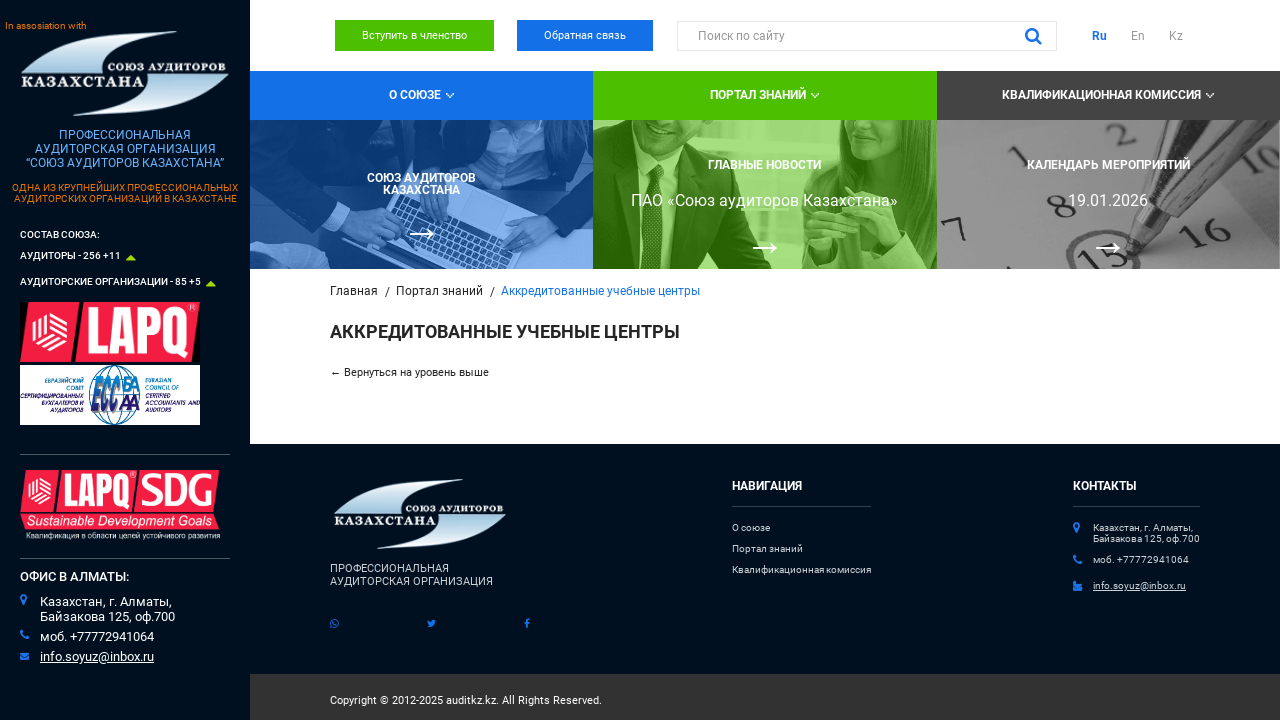

--- FILE ---
content_type: text/html; charset=UTF-8
request_url: https://www.auditkz.kz/ru/462-akkreditovannyje_uchebnyje_centry.html
body_size: 5920
content:
<!DOCTYPE html>
<!--[if lt IE 7]>      <html class="no-js lt-ie9 lt-ie8 lt-ie7"> <![endif]-->
<!--[if IE 7]>         <html class="no-js lt-ie9 lt-ie8"> <![endif]-->
<!--[if IE 8]>         <html class="no-js lt-ie9"> <![endif]-->
<!--[if gt IE 8]><!--> <html class="no-js"> <!--<![endif]-->
<head>
<script type="text/javascript">var _LANG_ = "ru", ajaxFile = "/cms/../ajax.php";</script>

<script type="text/javascript">var _NOWORD_ = "Введите слово для поиска", _TOOLONG_ = "Слово для поиска должно быть длиннее 3-х символов", _SEARCHWORD_ = "Поиск по сайту";</script>

<meta http-equiv="content-type" content="text/html; charset=utf-8" />
<title>Аккредитованные учебные центры &mdash; Союз Аудиторов Казахстана - профессиональная аудиторская организация</title>
<meta name="keywords" content="Союз аудиторов Казахстана, аудиторы, аудиторская организация, профессиональная организация аудиторов, автоматизация аудита, программа аудита, программа аудиторской проверки, автоматизация аудиторской проверки, крупнейшая ПАО, ПАО, Союз аудиторов, Мицук Артем, Контроль качества аудита, контроль качества, международные стандарты аудита, МСА, МФБ, IFAC, Подготовка кандидатов в аудиторы, кандидат в аудиторы, аудитор рк, Мицук Лилия Васильевна, аудиторская проверка">
<meta name="description" content="Профессиональная аудиторская организация Союз аудиторов Казахстана создан в целях содействия развитию, совершенствованию и унификации аудиторской деятельности в Республике Казахстан, повышения профессионального потенциала аудиторских кадров, представления и защиты прав и законных интересов членов Союза.">
<meta name="SKYPE_TOOLBAR" content="SKYPE_TOOLBAR_PARSER_COMPATIBLE" />
<meta name="viewport" content="width=device-width, initial-scale=1.0, maximum-scale=1">
<link rel="icon" href="/favicon.ico" type="image/x-icon" />
<link rel="shortcut icon" href="/favicon.ico" type="image/x-icon" />
<script type="text/javascript" src="/js/jquery-1.12.3.min.js"></script>
<script src="/js/jquery-migrate-1.1.1.js" async></script>
<script type="text/javascript" src="/init.js"></script>
<!--[if IE]><script src="http://html5shiv.googlecode.com/svn/trunk/html5.js"></script><![endif]-->
	<link rel="stylesheet" href="/css/libs.css">
	<link rel="stylesheet" href="/css/style.css">
    <script charset="UTF-8" src="//cdn.sendpulse.com/js/push/23e48bf937679cb3c7065f8b0cab7cc8_0.js" async></script>
    <!-- Global site tag (gtag.js) - Google Analytics -->
    <script async src="https://www.googletagmanager.com/gtag/js?id=UA-59153662-41"></script>
    <script>
      window.dataLayer = window.dataLayer || [];
      function gtag(){dataLayer.push(arguments);}
      gtag('js', new Date());

      gtag('config', 'UA-59153662-41');
    </script>
</head>
<body data-lang="ru">
<div style="position: absolute;">
	
			
		
</div>
<!--[if lt IE 9]>
    <p class="browsehappy">Вы используете очень<strong> устаревший</strong> браузер. Пожалуйста <a href="http://browsehappy.com/">обновите Ваш браузер</a> и будет вам счастье:)</p>
<![endif]-->
<header>
    <a href="#" class="nav--btn">
        <span></span>
        <span></span>
        <span></span>
    </a>
    <a href="#" class="phone--btn"></a>
    <a href="#" class="search--btn"></a>
    <a href="#" class="lang">Ru <span class="more--btn"></span></a>    <div class="top">
        <div class="container">
            <a href="/contacts/" class="btn">Вступить в членство</a>            <a href="#" class="btn-2 open--modal" data-modal="#modal--call">Обратная связь</a>
            <div class="search">
                <a href="#" class="search-btn"></a>
                <form method="POST" action="/ru/search/">
                    <input type="search" placeholder="Поиск по сайту" name="what">
                </form>
            </div>
            <ul class="langs"><li class="active"><a href="/ru/">Ru</a></li><li><a href="/en/">En</a></li><li><a href="/kz/">Kz</a></li></ul>
        </div>
    </div>
    <ul class="menu">
        <li class="submenu">
            <a href="/ru/about/" onclick="return false;">О союзе</a><div class="submenu_block"><div class="submenu_row"><div class="submenu_item"><a href="/ru/band/" onclick="return false;">Состав Союза</a><ul><li><a href="/ru/band/">Состав Совета Союза</a></li>
<li><a href="/ru/436-povyshenije_kvalifikacii_chlenov.html">Повышение квалификации членов</a></li>
<li><a href="/ru/437-spisok_auditorskih_organizacij.html">Список аудиторских организаций</a></li></ul></div>
<div class="submenu_item"><a href="/ru/438-chlenam_sojuza.html" onclick="return false;">Членам союза</a><ul><li><a href="/ru/439-vnutrennije_dokumenty_pao.html">Внутренние документы ПАО</a></li>
<li><a href="/ru/440-normativno_pravovyje_akty.html">Нормативно-правовые акты</a></li></ul></div>
<div class="submenu_item"><a href="/ru/442-kontrol_kachestva.html" onclick="return false;">Контроль качества</a><ul><li><a href="/ru/443-ocenki_po_kontrolu_kachestva.html">Оценки по контролю качества</a></li>
<li><a href="/ru/444-pravila_provedenija.html">Правила проведения</a></li>
<li><a href="/ru/1138-obzornyj_trening_po_kontrolu_kachestva.html">Обзорный тренинг по контролю качества</a></li></ul></div>
<div class="submenu_item"><a href="/ru/445-kandidatam_v_chleny_sojuza.html" onclick="return false;">Кандидатам в члены Союза</a><ul><li><a href="/cms/uploads/file_1568620020_390927808.docx">Заявление на вступление физического лица</a></li>
<li><a href="/cms/uploads/file_1618222064_607147857.docx">Заявление на вступление юридического лица</a></li></ul></div>
<div class="submenu_item"><a href="/ru/448-komitety.html" onclick="return false;">Комитеты</a><ul><li><a href="/ru/449-komitet_po_kontrolu_kachestva.html">Комитет по контролю качества</a></li>
<li><a href="/ru/450-komitet_po_povysheniju_kvalifikacii_auditorov.html">Комитет по повышению квалификации аудиторов</a></li>
<li><a href="/ru/451-komitet_po_voprosam_etiki.html">Комитет по вопросам этики</a></li>
<li><a href="/ru/452-komitet_po_msa_i_fo.html">Комитет по МСА и ФО</a></li>
<li><a href="/ru/453-komitet_po_rassmotreniju_sporov.html">Комитет по рассмотрению споров</a></li></ul></div>
<div class="submenu_item"><a href="/cms/uploads/file_1736304117_459703508.pdf" target="_blank">Отчетность перед ПАО</a>
<a href="/ru/contacts/">Контакты</a>
<a href="/ru/articles/">Статьи</a></div></div><a href="/ru/about/" onclick="return false;" class="close-menu">О союзе</a></div>        </li>
        <li class="submenu">
            <a href="/ru/410-portal_znanij.html" onclick="return false;">Портал знаний</a><div class="submenu_block"><div class="submenu_row"><div class="submenu_item"><a href="/ru/456-podgotovka_kandidatov_v_auditory.html" onclick="return false;"></a><ul><li><a href="/ru/457-podgotovka_auditorov.html">Подготовка аудиторов</a></li>
<li><a href="/ru/458-poleznaja_informacija.html">Полезная информация</a></li></ul></div>
<div class="submenu_item"><a href="/ru/459-povyshenije_kvalifikacii_cpd.html" onclick="return false;">Повышение квалификации (CPD)</a><ul><li><a href="/ru/graphic3/">График повышения квалификации</a></li></ul></div>
<div class="submenu_item"><a href="/ru/462-akkreditovannyje_uchebnyje_centry.html" onclick="return false;">Аккредитованные учебные центры</a><ul><li><a href="https://www.dlsg.kz/" target="_blank">DL SERVICES GROUP</a></li></ul></div></div><a href="/ru/410-portal_znanij.html" onclick="return false;" class="close-menu">Портал знаний</a></div>        </li>
        <li class="submenu">
            <a href="/ru/431-kvalifikacionnaja_komissija.html" onclick="return false;">Квалификационная комиссия</a><div class="submenu_block"><a href="/ru/465-kvalifikacionnaja_komissija.html">Квалификационная комиссия</a><div class="submenu_row"><div class="submenu_col">
<div class="submenu_item"><a href="/ru/482-akkreditovannyje_uchebnyje_centry.html" onclick="return false;">Аккредитованные учебные центры</a><ul><li><a href="https://www.dlsg.kz/" target="_blank">DL SERVICES GROUP</a></li></ul></div>
</div>
<div class="submenu_col">
<div class="submenu_item"><a href="/ru/1207-rejestr_sertifikatov_kvalifikacii_lapq.html" onclick="return false;">Реестр сертификатов квалификации LAPQ</a><ul><li><a href="/cms/uploads/file_1681805059_731790415.pdf">Реестр LAPQ</a></li></ul></div>
</div></div><a href="/ru/431-kvalifikacionnaja_komissija.html" onclick="return false;" class="close-menu">Квалификационная комиссия</a></div>        </li>
    </ul>
</header>

		<div class="sidebar">
			<span class="logo-text">In assosiation with</span>
		    <a href="/ru/" class="logo">
		        <img src="/img/logo.png">
			</a>
		    <div class="slog">
		    	<p>
	<span style="font-size:12px;">ПРОФЕССИОНАЛЬНАЯ<br />
	АУДИТОРСКАЯ ОРГАНИЗАЦИЯ<br />
	&ldquo;СОЮЗ АУДИТОРОВ КАЗАХСТАНА&rdquo;</span></p>

			</div>
			<span class="logo-text center">ОДНА ИЗ КРУПНЕЙШИХ ПРОФЕССИОНАЛЬНЫХ АУДИТОРСКИХ ОРГАНИЗАЦИЙ В КАЗАХСТАНЕ</span>
		    <div class="sidebar_cts-list">
		        <div class="sidebar_cts_block">
		            <p>
	<span style="font-size:10px;">Состав союза:</span></p>
<p>
	<span style="font-size: 10px;">Аудиторы - 256 +11</span></p>
<p>
	<span style="font-size: 10px;">АУДИТОРСКИЕ ОРГАНИЗАЦИИ - 85 +5</span></p>
<p>
	<img alt="" src="/cms/uploads/images/LAPQ%20Black%20Logo%202.png" style="font-size: 8px; width: 180px; height: 60px;" />&nbsp;&nbsp;<br />
	<img alt="" src="/cms/uploads/images/ЕССБА лого.png" style="font-size: 8px; width: 180px; height: 60px;" /></p>
<div>
	&nbsp;</div>

		        </div>
		        <div class="sidebar_cts_block">
		           	<p>
	<img alt="" src="/cms/uploads/images/Sustainable Development Goals на сайт.png" style="width: 200px; height: 70px;" /></p>

		        </div>
		        <div class="sidebar_cts_block">
		            <span>Офис в Алматы:</span>
		            <div class="col--address">
		                <p>
		                	Казахстан, г. Алматы,<br>Байзакова 125, оф.700
		                </p>
		            </div>
		            <div class="col--phone">
		                
        <a href="tel:моб. +77772941064 ">моб. +77772941064 </a>
        
        
        
    
		            </div>
		            <a href="mailto:info.soyuz@inbox.ru" class="col--email">info.soyuz@inbox.ru</a>
		        </div>
		    </div>
		</div>
	<div class="page"><!-- pages content -->
		<div class="main_block">
			<a href="/about/" class="menu_block">
		        <img src="/cms/uploads/file_1568083673_260532699.png">
		        <div class="text">
		            <h3>
	СОЮЗ АУДИТОРОВ<br />
	КАЗАХСТАНА</h3>

		            
		        </div>
		    </a>
		

			<a href="/news/" class="menu_block">
		        <img src="/cms/uploads/file_1568083694_190649745.png">
		        <div class="text">
		            <h3>
	ГЛАВНЫЕ НОВОСТИ</h3>
<p>
	ПАО &laquo;Союз аудиторов Казахстана&raquo;</p>

		            
		        </div>
		    </a>
		

			<a href="/calendar/" class="menu_block">
		        <img src="/cms/uploads/file_1568083714_289514332.png">
		        <div class="text">
		            <h3>Календарь мероприятий</h3><p>19.01.2026</p>
		            
		        </div>
		    </a>
		</div>
		<div class="bread"><div class="container"><ul><li><a href="/ru/">Главная</a></li> <li><a href="/ru/410-portal_znanij.html">Портал знаний</a></li> <li>Аккредитованные учебные центры</li></ul></div></div>
		<div class="container">
			<h1>Аккредитованные учебные центры</h1>
<style type="text/css">
/*-------File-icons-------*/
.file_load {
    display: -moz-inline-box; display: inline-block; *zoom: 1; *display: inline;
	word-spacing: normal;
	vertical-align: top;
	width:190px;
	margin:0 30px 10px 0;
}
.file_load img{
	vertical-align:middle;
	margin-right:5px;
	border:0px;
}
.line_separate{
	border-top:1px solid #cccccc;
	height:1px;
	clear:both;
	padding:0 0 15px;
	width:100%;
}
</style>
<div>
	<div style="margin:10px 0;"></div>
</div><div class="back_link">&larr; <a href="/ru/410-portal_znanij.html">Вернуться на уровень выше</a></div></div></div>
<a href="#" class="call--btn open--modal" data-modal="#modal--call"><i class="fa fa-phone" aria-hidden="true"></i></a>
<div id="modal--call" class="modal fade">
    <div class="modal__layer"></div>
    <div class="modal__block">
        <a href="#" class="close"></a>
        <h4>Обратная связь</h4>
        <form method="POST" class="callbackForm" modal="true" modal-id="modal--successfully">
            <input type="text" placeholder="Имя" required="required" name="name">
            <input type="text" class="tel" placeholder="+7 (___) ___-__-__" required="required" name="tel">
            <textarea name="message" placeholder="Сообщение"></textarea>
            <div class="g-recaptcha"></div>
            <button type="submit" class="btn">Отправить</button>
            <div class="result"></div>
        </form>
    </div>
</div>
<div id="modal--successfully" class="modal">
    <div class="modal__layer"></div>
    <div class="modal__block">
        <a href="#" class="close"></a>
        <h4>Ваша заявка успешно отправлена!</h4>
    </div>
</div>
<footer>
    <div class="footer-top">
        <div class="container">
            <div class="footer-col logo">
                <a href="/ru/" class="logo">
                    <img src="/img/logo.png">
                </a>
                <p>
                    ПРОФЕССИОНАЛЬНАЯ
АУДИТОРСКАЯ
ОРГАНИЗАЦИЯ                </p>
                <ul class="social">
<li><a href="https://api.whatsapp.com/send?phone=77772941064" target="_blank"><i class="fa fa-whatsapp" aria-hidden="true"></i></a></li>
<li><a href="#" target="_blank"><i class="fa fa-twitter" aria-hidden="true"></i></a></li>
<li><a href="https://www.facebook.com/unionauditors" target="_blank"><i class="fa fa-facebook" aria-hidden="true"></i></a></li>

</ul>            </div>
            <div class="footer-col nav">
                <h3>Навигация</h3>
                <ul >
<li ><a href="/ru/about/">О союзе</a></li>
<li ><a href="/ru/410-portal_znanij.html">Портал знаний</a></li>
<li ><a href="/ru/465-o_kvalifikacionnoj_komissii.html">Квалификационная комиссия</a></li>
</ul>            </div>
            <div class="footer-col contacts">
                <h3>Контакты</h3>
                <div class="col--address">
                    <p>
                        Казахстан, г. Алматы,<br>Байзакова 125, оф.700                    </p>
                </div>
                    
                            <a href="tel:моб. +77772941064 " class="col--phone">моб. +77772941064 </a>
                            <a href="tel: " class="col--phone"> </a>
                            
                                            <a href="mailto:info.soyuz@inbox.ru" class="col--email">info.soyuz@inbox.ru</a>
            </div>
        </div>
    </div>
    <div class="footer-bottom">
        <div class="container">
            <p>Copyright © 2012-2025 auditkz.kz. All Rights Reserved.</p>
            
        </div>
    </div>
</footer>
<script type="text/javascript" src="/js/libs.js"></script>
<script type="text/javascript" src="/js/main.js"></script>
<script src="https://www.google.com/recaptcha/api.js?onload=onloadCallback&render=explicit" async defer></script>
<script async>
var captchas = [];
var onloadCallback = function(){
	var key = '6Lf1zrcUAAAAAIlIdZY5X7mKtDHqHR4q2R3phagW';
	$('.g-recaptcha').each(function(index,el){
		var captcha = grecaptcha.render(el, { 'sitekey': key });
        captchas.push(captcha);
	});
}

</script>
<!-- Subscription Form -->
 <style >.sp-force-hide { display: none;}.sp-form[sp-id="133400"] { display: block; background: #ffffff; padding: 15px; width: 450px; max-width: 100%; border-radius: 8px; -moz-border-radius: 8px; -webkit-border-radius: 8px; border-color: #dddddd; border-style: solid; border-width: 1px; font-family: Arial, "Helvetica Neue", sans-serif; background-repeat: no-repeat; background-position: center; background-size: auto;}.sp-form[sp-id="133400"] input[type="checkbox"] { display: inline-block; opacity: 1; visibility: visible;}.sp-form[sp-id="133400"] .sp-form-fields-wrapper { margin: 0 auto; width: 420px;}.sp-form[sp-id="133400"] .sp-form-control { background: #ffffff; border-color: #cccccc; border-style: solid; border-width: 1px; font-size: 15px; padding-left: 8.75px; padding-right: 8.75px; border-radius: 4px; -moz-border-radius: 4px; -webkit-border-radius: 4px; height: 35px; width: 100%;}.sp-form[sp-id="133400"] .sp-field label { color: #444444; font-size: 13px; font-style: normal; font-weight: bold;}.sp-form[sp-id="133400"] .sp-button { border-radius: 4px; -moz-border-radius: 4px; -webkit-border-radius: 4px; background-color: #0089bf; color: #ffffff; width: auto; font-weight: bold;}.sp-form[sp-id="133400"] .sp-button-container { text-align: left;}.sp-popup-outer { background: rgba(0, 0, 0, 0.5);}</style><div class="sp-form-outer sp-popup-outer sp-force-hide" style="background: rgba(0, 0, 0, 0.5);"><div id="sp-form-133400" sp-id="133400" sp-hash="95c1b0b359bfbc89b15a65c664dfd44df7fdf7778a6b5ea0c1ea32e6bfc2a8b1" sp-lang="ru" class="sp-form sp-form-regular sp-form-popup" sp-show-options="%7B%22satellite%22%3Afalse%2C%22maDomain%22%3A%22login.sendpulse.com%22%2C%22formsDomain%22%3A%22forms.sendpulse.com%22%2C%22condition%22%3A%22onEnter%22%2C%22scrollTo%22%3A25%2C%22delay%22%3A10%2C%22repeat%22%3A3%2C%22background%22%3A%22rgba(0%2C%200%2C%200%2C%200.5)%22%2C%22position%22%3A%22bottom-right%22%2C%22animation%22%3A%22%22%2C%22hideOnMobile%22%3Afalse%2C%22urlFilter%22%3Afalse%2C%22urlFilterConditions%22%3A%5B%7B%22force%22%3A%22hide%22%2C%22clause%22%3A%22contains%22%2C%22token%22%3A%22%22%7D%5D%2C%22analytics%22%3A%7B%22ga%22%3A%7B%22eventLabel%22%3Anull%2C%22send%22%3Afalse%7D%2C%22ym%22%3A%7B%22counterId%22%3Anull%2C%22eventLabel%22%3Anull%2C%22targetId%22%3Anull%2C%22send%22%3Afalse%7D%7D%7D"><div class="sp-form-fields-wrapper"><button class="sp-btn-close ">&nbsp;</button><div class="sp-message"><div></div></div><form novalidate="" class="sp-element-container ui-sortable ui-droppable "><div class="sp-field sp-field-full-width" sp-id="sp-f24c0b38-6e12-496d-b258-042503d3528e"><div style="font-family: inherit; line-height: 1.2;"><p>Подписаться на новости</p></div></div><div class="sp-field " sp-id="sp-2983d8d1-7724-4e68-b99c-fe0356f27634"><label class="sp-control-label"><span >Email</span><strong >*</strong></label><input type="email" sp-type="email" name="sform[email]" class="sp-form-control " placeholder="username@gmail.com" sp-tips="%7B%22required%22%3A%22%D0%9E%D0%B1%D1%8F%D0%B7%D0%B0%D1%82%D0%B5%D0%BB%D1%8C%D0%BD%D0%BE%D0%B5%20%D0%BF%D0%BE%D0%BB%D0%B5%22%2C%22wrong%22%3A%22%D0%9D%D0%B5%D0%B2%D0%B5%D1%80%D0%BD%D1%8B%D0%B9%20email-%D0%B0%D0%B4%D1%80%D0%B5%D1%81%22%7D" required="required"></div><div class="sp-field sp-button-container " sp-id="sp-a1a12b4e-e340-4ee7-bb11-b0323be1caf6"><button id="sp-a1a12b4e-e340-4ee7-bb11-b0323be1caf6" class="sp-button">Подписаться </button></div></form><div class="sp-link-wrapper sp-brandname__left"><a class="sp-link " target="_blank" href="https://sendpulse.com/ru/forms-powered-by-sendpulse?sn=YXVkaXRrei5reg%3D%3D&amp;from=7161714"><span class="sp-link-img">&nbsp;</span><span translate="FORM.PROVIDED_BY">Предоставлено SendPulse</span></a></div></div></div></div><script type="text/javascript" src="//static-login.sendpulse.com/apps/fc3/build/default-handler.js?1563881343353"></script> 
<!-- /Subscription Form -->
</body>
</html>

--- FILE ---
content_type: text/html; charset=utf-8
request_url: https://www.google.com/recaptcha/api2/anchor?ar=1&k=6Lf1zrcUAAAAAIlIdZY5X7mKtDHqHR4q2R3phagW&co=aHR0cHM6Ly93d3cuYXVkaXRrei5rejo0NDM.&hl=en&v=PoyoqOPhxBO7pBk68S4YbpHZ&size=normal&anchor-ms=20000&execute-ms=30000&cb=8ygozu5h9vn8
body_size: 49416
content:
<!DOCTYPE HTML><html dir="ltr" lang="en"><head><meta http-equiv="Content-Type" content="text/html; charset=UTF-8">
<meta http-equiv="X-UA-Compatible" content="IE=edge">
<title>reCAPTCHA</title>
<style type="text/css">
/* cyrillic-ext */
@font-face {
  font-family: 'Roboto';
  font-style: normal;
  font-weight: 400;
  font-stretch: 100%;
  src: url(//fonts.gstatic.com/s/roboto/v48/KFO7CnqEu92Fr1ME7kSn66aGLdTylUAMa3GUBHMdazTgWw.woff2) format('woff2');
  unicode-range: U+0460-052F, U+1C80-1C8A, U+20B4, U+2DE0-2DFF, U+A640-A69F, U+FE2E-FE2F;
}
/* cyrillic */
@font-face {
  font-family: 'Roboto';
  font-style: normal;
  font-weight: 400;
  font-stretch: 100%;
  src: url(//fonts.gstatic.com/s/roboto/v48/KFO7CnqEu92Fr1ME7kSn66aGLdTylUAMa3iUBHMdazTgWw.woff2) format('woff2');
  unicode-range: U+0301, U+0400-045F, U+0490-0491, U+04B0-04B1, U+2116;
}
/* greek-ext */
@font-face {
  font-family: 'Roboto';
  font-style: normal;
  font-weight: 400;
  font-stretch: 100%;
  src: url(//fonts.gstatic.com/s/roboto/v48/KFO7CnqEu92Fr1ME7kSn66aGLdTylUAMa3CUBHMdazTgWw.woff2) format('woff2');
  unicode-range: U+1F00-1FFF;
}
/* greek */
@font-face {
  font-family: 'Roboto';
  font-style: normal;
  font-weight: 400;
  font-stretch: 100%;
  src: url(//fonts.gstatic.com/s/roboto/v48/KFO7CnqEu92Fr1ME7kSn66aGLdTylUAMa3-UBHMdazTgWw.woff2) format('woff2');
  unicode-range: U+0370-0377, U+037A-037F, U+0384-038A, U+038C, U+038E-03A1, U+03A3-03FF;
}
/* math */
@font-face {
  font-family: 'Roboto';
  font-style: normal;
  font-weight: 400;
  font-stretch: 100%;
  src: url(//fonts.gstatic.com/s/roboto/v48/KFO7CnqEu92Fr1ME7kSn66aGLdTylUAMawCUBHMdazTgWw.woff2) format('woff2');
  unicode-range: U+0302-0303, U+0305, U+0307-0308, U+0310, U+0312, U+0315, U+031A, U+0326-0327, U+032C, U+032F-0330, U+0332-0333, U+0338, U+033A, U+0346, U+034D, U+0391-03A1, U+03A3-03A9, U+03B1-03C9, U+03D1, U+03D5-03D6, U+03F0-03F1, U+03F4-03F5, U+2016-2017, U+2034-2038, U+203C, U+2040, U+2043, U+2047, U+2050, U+2057, U+205F, U+2070-2071, U+2074-208E, U+2090-209C, U+20D0-20DC, U+20E1, U+20E5-20EF, U+2100-2112, U+2114-2115, U+2117-2121, U+2123-214F, U+2190, U+2192, U+2194-21AE, U+21B0-21E5, U+21F1-21F2, U+21F4-2211, U+2213-2214, U+2216-22FF, U+2308-230B, U+2310, U+2319, U+231C-2321, U+2336-237A, U+237C, U+2395, U+239B-23B7, U+23D0, U+23DC-23E1, U+2474-2475, U+25AF, U+25B3, U+25B7, U+25BD, U+25C1, U+25CA, U+25CC, U+25FB, U+266D-266F, U+27C0-27FF, U+2900-2AFF, U+2B0E-2B11, U+2B30-2B4C, U+2BFE, U+3030, U+FF5B, U+FF5D, U+1D400-1D7FF, U+1EE00-1EEFF;
}
/* symbols */
@font-face {
  font-family: 'Roboto';
  font-style: normal;
  font-weight: 400;
  font-stretch: 100%;
  src: url(//fonts.gstatic.com/s/roboto/v48/KFO7CnqEu92Fr1ME7kSn66aGLdTylUAMaxKUBHMdazTgWw.woff2) format('woff2');
  unicode-range: U+0001-000C, U+000E-001F, U+007F-009F, U+20DD-20E0, U+20E2-20E4, U+2150-218F, U+2190, U+2192, U+2194-2199, U+21AF, U+21E6-21F0, U+21F3, U+2218-2219, U+2299, U+22C4-22C6, U+2300-243F, U+2440-244A, U+2460-24FF, U+25A0-27BF, U+2800-28FF, U+2921-2922, U+2981, U+29BF, U+29EB, U+2B00-2BFF, U+4DC0-4DFF, U+FFF9-FFFB, U+10140-1018E, U+10190-1019C, U+101A0, U+101D0-101FD, U+102E0-102FB, U+10E60-10E7E, U+1D2C0-1D2D3, U+1D2E0-1D37F, U+1F000-1F0FF, U+1F100-1F1AD, U+1F1E6-1F1FF, U+1F30D-1F30F, U+1F315, U+1F31C, U+1F31E, U+1F320-1F32C, U+1F336, U+1F378, U+1F37D, U+1F382, U+1F393-1F39F, U+1F3A7-1F3A8, U+1F3AC-1F3AF, U+1F3C2, U+1F3C4-1F3C6, U+1F3CA-1F3CE, U+1F3D4-1F3E0, U+1F3ED, U+1F3F1-1F3F3, U+1F3F5-1F3F7, U+1F408, U+1F415, U+1F41F, U+1F426, U+1F43F, U+1F441-1F442, U+1F444, U+1F446-1F449, U+1F44C-1F44E, U+1F453, U+1F46A, U+1F47D, U+1F4A3, U+1F4B0, U+1F4B3, U+1F4B9, U+1F4BB, U+1F4BF, U+1F4C8-1F4CB, U+1F4D6, U+1F4DA, U+1F4DF, U+1F4E3-1F4E6, U+1F4EA-1F4ED, U+1F4F7, U+1F4F9-1F4FB, U+1F4FD-1F4FE, U+1F503, U+1F507-1F50B, U+1F50D, U+1F512-1F513, U+1F53E-1F54A, U+1F54F-1F5FA, U+1F610, U+1F650-1F67F, U+1F687, U+1F68D, U+1F691, U+1F694, U+1F698, U+1F6AD, U+1F6B2, U+1F6B9-1F6BA, U+1F6BC, U+1F6C6-1F6CF, U+1F6D3-1F6D7, U+1F6E0-1F6EA, U+1F6F0-1F6F3, U+1F6F7-1F6FC, U+1F700-1F7FF, U+1F800-1F80B, U+1F810-1F847, U+1F850-1F859, U+1F860-1F887, U+1F890-1F8AD, U+1F8B0-1F8BB, U+1F8C0-1F8C1, U+1F900-1F90B, U+1F93B, U+1F946, U+1F984, U+1F996, U+1F9E9, U+1FA00-1FA6F, U+1FA70-1FA7C, U+1FA80-1FA89, U+1FA8F-1FAC6, U+1FACE-1FADC, U+1FADF-1FAE9, U+1FAF0-1FAF8, U+1FB00-1FBFF;
}
/* vietnamese */
@font-face {
  font-family: 'Roboto';
  font-style: normal;
  font-weight: 400;
  font-stretch: 100%;
  src: url(//fonts.gstatic.com/s/roboto/v48/KFO7CnqEu92Fr1ME7kSn66aGLdTylUAMa3OUBHMdazTgWw.woff2) format('woff2');
  unicode-range: U+0102-0103, U+0110-0111, U+0128-0129, U+0168-0169, U+01A0-01A1, U+01AF-01B0, U+0300-0301, U+0303-0304, U+0308-0309, U+0323, U+0329, U+1EA0-1EF9, U+20AB;
}
/* latin-ext */
@font-face {
  font-family: 'Roboto';
  font-style: normal;
  font-weight: 400;
  font-stretch: 100%;
  src: url(//fonts.gstatic.com/s/roboto/v48/KFO7CnqEu92Fr1ME7kSn66aGLdTylUAMa3KUBHMdazTgWw.woff2) format('woff2');
  unicode-range: U+0100-02BA, U+02BD-02C5, U+02C7-02CC, U+02CE-02D7, U+02DD-02FF, U+0304, U+0308, U+0329, U+1D00-1DBF, U+1E00-1E9F, U+1EF2-1EFF, U+2020, U+20A0-20AB, U+20AD-20C0, U+2113, U+2C60-2C7F, U+A720-A7FF;
}
/* latin */
@font-face {
  font-family: 'Roboto';
  font-style: normal;
  font-weight: 400;
  font-stretch: 100%;
  src: url(//fonts.gstatic.com/s/roboto/v48/KFO7CnqEu92Fr1ME7kSn66aGLdTylUAMa3yUBHMdazQ.woff2) format('woff2');
  unicode-range: U+0000-00FF, U+0131, U+0152-0153, U+02BB-02BC, U+02C6, U+02DA, U+02DC, U+0304, U+0308, U+0329, U+2000-206F, U+20AC, U+2122, U+2191, U+2193, U+2212, U+2215, U+FEFF, U+FFFD;
}
/* cyrillic-ext */
@font-face {
  font-family: 'Roboto';
  font-style: normal;
  font-weight: 500;
  font-stretch: 100%;
  src: url(//fonts.gstatic.com/s/roboto/v48/KFO7CnqEu92Fr1ME7kSn66aGLdTylUAMa3GUBHMdazTgWw.woff2) format('woff2');
  unicode-range: U+0460-052F, U+1C80-1C8A, U+20B4, U+2DE0-2DFF, U+A640-A69F, U+FE2E-FE2F;
}
/* cyrillic */
@font-face {
  font-family: 'Roboto';
  font-style: normal;
  font-weight: 500;
  font-stretch: 100%;
  src: url(//fonts.gstatic.com/s/roboto/v48/KFO7CnqEu92Fr1ME7kSn66aGLdTylUAMa3iUBHMdazTgWw.woff2) format('woff2');
  unicode-range: U+0301, U+0400-045F, U+0490-0491, U+04B0-04B1, U+2116;
}
/* greek-ext */
@font-face {
  font-family: 'Roboto';
  font-style: normal;
  font-weight: 500;
  font-stretch: 100%;
  src: url(//fonts.gstatic.com/s/roboto/v48/KFO7CnqEu92Fr1ME7kSn66aGLdTylUAMa3CUBHMdazTgWw.woff2) format('woff2');
  unicode-range: U+1F00-1FFF;
}
/* greek */
@font-face {
  font-family: 'Roboto';
  font-style: normal;
  font-weight: 500;
  font-stretch: 100%;
  src: url(//fonts.gstatic.com/s/roboto/v48/KFO7CnqEu92Fr1ME7kSn66aGLdTylUAMa3-UBHMdazTgWw.woff2) format('woff2');
  unicode-range: U+0370-0377, U+037A-037F, U+0384-038A, U+038C, U+038E-03A1, U+03A3-03FF;
}
/* math */
@font-face {
  font-family: 'Roboto';
  font-style: normal;
  font-weight: 500;
  font-stretch: 100%;
  src: url(//fonts.gstatic.com/s/roboto/v48/KFO7CnqEu92Fr1ME7kSn66aGLdTylUAMawCUBHMdazTgWw.woff2) format('woff2');
  unicode-range: U+0302-0303, U+0305, U+0307-0308, U+0310, U+0312, U+0315, U+031A, U+0326-0327, U+032C, U+032F-0330, U+0332-0333, U+0338, U+033A, U+0346, U+034D, U+0391-03A1, U+03A3-03A9, U+03B1-03C9, U+03D1, U+03D5-03D6, U+03F0-03F1, U+03F4-03F5, U+2016-2017, U+2034-2038, U+203C, U+2040, U+2043, U+2047, U+2050, U+2057, U+205F, U+2070-2071, U+2074-208E, U+2090-209C, U+20D0-20DC, U+20E1, U+20E5-20EF, U+2100-2112, U+2114-2115, U+2117-2121, U+2123-214F, U+2190, U+2192, U+2194-21AE, U+21B0-21E5, U+21F1-21F2, U+21F4-2211, U+2213-2214, U+2216-22FF, U+2308-230B, U+2310, U+2319, U+231C-2321, U+2336-237A, U+237C, U+2395, U+239B-23B7, U+23D0, U+23DC-23E1, U+2474-2475, U+25AF, U+25B3, U+25B7, U+25BD, U+25C1, U+25CA, U+25CC, U+25FB, U+266D-266F, U+27C0-27FF, U+2900-2AFF, U+2B0E-2B11, U+2B30-2B4C, U+2BFE, U+3030, U+FF5B, U+FF5D, U+1D400-1D7FF, U+1EE00-1EEFF;
}
/* symbols */
@font-face {
  font-family: 'Roboto';
  font-style: normal;
  font-weight: 500;
  font-stretch: 100%;
  src: url(//fonts.gstatic.com/s/roboto/v48/KFO7CnqEu92Fr1ME7kSn66aGLdTylUAMaxKUBHMdazTgWw.woff2) format('woff2');
  unicode-range: U+0001-000C, U+000E-001F, U+007F-009F, U+20DD-20E0, U+20E2-20E4, U+2150-218F, U+2190, U+2192, U+2194-2199, U+21AF, U+21E6-21F0, U+21F3, U+2218-2219, U+2299, U+22C4-22C6, U+2300-243F, U+2440-244A, U+2460-24FF, U+25A0-27BF, U+2800-28FF, U+2921-2922, U+2981, U+29BF, U+29EB, U+2B00-2BFF, U+4DC0-4DFF, U+FFF9-FFFB, U+10140-1018E, U+10190-1019C, U+101A0, U+101D0-101FD, U+102E0-102FB, U+10E60-10E7E, U+1D2C0-1D2D3, U+1D2E0-1D37F, U+1F000-1F0FF, U+1F100-1F1AD, U+1F1E6-1F1FF, U+1F30D-1F30F, U+1F315, U+1F31C, U+1F31E, U+1F320-1F32C, U+1F336, U+1F378, U+1F37D, U+1F382, U+1F393-1F39F, U+1F3A7-1F3A8, U+1F3AC-1F3AF, U+1F3C2, U+1F3C4-1F3C6, U+1F3CA-1F3CE, U+1F3D4-1F3E0, U+1F3ED, U+1F3F1-1F3F3, U+1F3F5-1F3F7, U+1F408, U+1F415, U+1F41F, U+1F426, U+1F43F, U+1F441-1F442, U+1F444, U+1F446-1F449, U+1F44C-1F44E, U+1F453, U+1F46A, U+1F47D, U+1F4A3, U+1F4B0, U+1F4B3, U+1F4B9, U+1F4BB, U+1F4BF, U+1F4C8-1F4CB, U+1F4D6, U+1F4DA, U+1F4DF, U+1F4E3-1F4E6, U+1F4EA-1F4ED, U+1F4F7, U+1F4F9-1F4FB, U+1F4FD-1F4FE, U+1F503, U+1F507-1F50B, U+1F50D, U+1F512-1F513, U+1F53E-1F54A, U+1F54F-1F5FA, U+1F610, U+1F650-1F67F, U+1F687, U+1F68D, U+1F691, U+1F694, U+1F698, U+1F6AD, U+1F6B2, U+1F6B9-1F6BA, U+1F6BC, U+1F6C6-1F6CF, U+1F6D3-1F6D7, U+1F6E0-1F6EA, U+1F6F0-1F6F3, U+1F6F7-1F6FC, U+1F700-1F7FF, U+1F800-1F80B, U+1F810-1F847, U+1F850-1F859, U+1F860-1F887, U+1F890-1F8AD, U+1F8B0-1F8BB, U+1F8C0-1F8C1, U+1F900-1F90B, U+1F93B, U+1F946, U+1F984, U+1F996, U+1F9E9, U+1FA00-1FA6F, U+1FA70-1FA7C, U+1FA80-1FA89, U+1FA8F-1FAC6, U+1FACE-1FADC, U+1FADF-1FAE9, U+1FAF0-1FAF8, U+1FB00-1FBFF;
}
/* vietnamese */
@font-face {
  font-family: 'Roboto';
  font-style: normal;
  font-weight: 500;
  font-stretch: 100%;
  src: url(//fonts.gstatic.com/s/roboto/v48/KFO7CnqEu92Fr1ME7kSn66aGLdTylUAMa3OUBHMdazTgWw.woff2) format('woff2');
  unicode-range: U+0102-0103, U+0110-0111, U+0128-0129, U+0168-0169, U+01A0-01A1, U+01AF-01B0, U+0300-0301, U+0303-0304, U+0308-0309, U+0323, U+0329, U+1EA0-1EF9, U+20AB;
}
/* latin-ext */
@font-face {
  font-family: 'Roboto';
  font-style: normal;
  font-weight: 500;
  font-stretch: 100%;
  src: url(//fonts.gstatic.com/s/roboto/v48/KFO7CnqEu92Fr1ME7kSn66aGLdTylUAMa3KUBHMdazTgWw.woff2) format('woff2');
  unicode-range: U+0100-02BA, U+02BD-02C5, U+02C7-02CC, U+02CE-02D7, U+02DD-02FF, U+0304, U+0308, U+0329, U+1D00-1DBF, U+1E00-1E9F, U+1EF2-1EFF, U+2020, U+20A0-20AB, U+20AD-20C0, U+2113, U+2C60-2C7F, U+A720-A7FF;
}
/* latin */
@font-face {
  font-family: 'Roboto';
  font-style: normal;
  font-weight: 500;
  font-stretch: 100%;
  src: url(//fonts.gstatic.com/s/roboto/v48/KFO7CnqEu92Fr1ME7kSn66aGLdTylUAMa3yUBHMdazQ.woff2) format('woff2');
  unicode-range: U+0000-00FF, U+0131, U+0152-0153, U+02BB-02BC, U+02C6, U+02DA, U+02DC, U+0304, U+0308, U+0329, U+2000-206F, U+20AC, U+2122, U+2191, U+2193, U+2212, U+2215, U+FEFF, U+FFFD;
}
/* cyrillic-ext */
@font-face {
  font-family: 'Roboto';
  font-style: normal;
  font-weight: 900;
  font-stretch: 100%;
  src: url(//fonts.gstatic.com/s/roboto/v48/KFO7CnqEu92Fr1ME7kSn66aGLdTylUAMa3GUBHMdazTgWw.woff2) format('woff2');
  unicode-range: U+0460-052F, U+1C80-1C8A, U+20B4, U+2DE0-2DFF, U+A640-A69F, U+FE2E-FE2F;
}
/* cyrillic */
@font-face {
  font-family: 'Roboto';
  font-style: normal;
  font-weight: 900;
  font-stretch: 100%;
  src: url(//fonts.gstatic.com/s/roboto/v48/KFO7CnqEu92Fr1ME7kSn66aGLdTylUAMa3iUBHMdazTgWw.woff2) format('woff2');
  unicode-range: U+0301, U+0400-045F, U+0490-0491, U+04B0-04B1, U+2116;
}
/* greek-ext */
@font-face {
  font-family: 'Roboto';
  font-style: normal;
  font-weight: 900;
  font-stretch: 100%;
  src: url(//fonts.gstatic.com/s/roboto/v48/KFO7CnqEu92Fr1ME7kSn66aGLdTylUAMa3CUBHMdazTgWw.woff2) format('woff2');
  unicode-range: U+1F00-1FFF;
}
/* greek */
@font-face {
  font-family: 'Roboto';
  font-style: normal;
  font-weight: 900;
  font-stretch: 100%;
  src: url(//fonts.gstatic.com/s/roboto/v48/KFO7CnqEu92Fr1ME7kSn66aGLdTylUAMa3-UBHMdazTgWw.woff2) format('woff2');
  unicode-range: U+0370-0377, U+037A-037F, U+0384-038A, U+038C, U+038E-03A1, U+03A3-03FF;
}
/* math */
@font-face {
  font-family: 'Roboto';
  font-style: normal;
  font-weight: 900;
  font-stretch: 100%;
  src: url(//fonts.gstatic.com/s/roboto/v48/KFO7CnqEu92Fr1ME7kSn66aGLdTylUAMawCUBHMdazTgWw.woff2) format('woff2');
  unicode-range: U+0302-0303, U+0305, U+0307-0308, U+0310, U+0312, U+0315, U+031A, U+0326-0327, U+032C, U+032F-0330, U+0332-0333, U+0338, U+033A, U+0346, U+034D, U+0391-03A1, U+03A3-03A9, U+03B1-03C9, U+03D1, U+03D5-03D6, U+03F0-03F1, U+03F4-03F5, U+2016-2017, U+2034-2038, U+203C, U+2040, U+2043, U+2047, U+2050, U+2057, U+205F, U+2070-2071, U+2074-208E, U+2090-209C, U+20D0-20DC, U+20E1, U+20E5-20EF, U+2100-2112, U+2114-2115, U+2117-2121, U+2123-214F, U+2190, U+2192, U+2194-21AE, U+21B0-21E5, U+21F1-21F2, U+21F4-2211, U+2213-2214, U+2216-22FF, U+2308-230B, U+2310, U+2319, U+231C-2321, U+2336-237A, U+237C, U+2395, U+239B-23B7, U+23D0, U+23DC-23E1, U+2474-2475, U+25AF, U+25B3, U+25B7, U+25BD, U+25C1, U+25CA, U+25CC, U+25FB, U+266D-266F, U+27C0-27FF, U+2900-2AFF, U+2B0E-2B11, U+2B30-2B4C, U+2BFE, U+3030, U+FF5B, U+FF5D, U+1D400-1D7FF, U+1EE00-1EEFF;
}
/* symbols */
@font-face {
  font-family: 'Roboto';
  font-style: normal;
  font-weight: 900;
  font-stretch: 100%;
  src: url(//fonts.gstatic.com/s/roboto/v48/KFO7CnqEu92Fr1ME7kSn66aGLdTylUAMaxKUBHMdazTgWw.woff2) format('woff2');
  unicode-range: U+0001-000C, U+000E-001F, U+007F-009F, U+20DD-20E0, U+20E2-20E4, U+2150-218F, U+2190, U+2192, U+2194-2199, U+21AF, U+21E6-21F0, U+21F3, U+2218-2219, U+2299, U+22C4-22C6, U+2300-243F, U+2440-244A, U+2460-24FF, U+25A0-27BF, U+2800-28FF, U+2921-2922, U+2981, U+29BF, U+29EB, U+2B00-2BFF, U+4DC0-4DFF, U+FFF9-FFFB, U+10140-1018E, U+10190-1019C, U+101A0, U+101D0-101FD, U+102E0-102FB, U+10E60-10E7E, U+1D2C0-1D2D3, U+1D2E0-1D37F, U+1F000-1F0FF, U+1F100-1F1AD, U+1F1E6-1F1FF, U+1F30D-1F30F, U+1F315, U+1F31C, U+1F31E, U+1F320-1F32C, U+1F336, U+1F378, U+1F37D, U+1F382, U+1F393-1F39F, U+1F3A7-1F3A8, U+1F3AC-1F3AF, U+1F3C2, U+1F3C4-1F3C6, U+1F3CA-1F3CE, U+1F3D4-1F3E0, U+1F3ED, U+1F3F1-1F3F3, U+1F3F5-1F3F7, U+1F408, U+1F415, U+1F41F, U+1F426, U+1F43F, U+1F441-1F442, U+1F444, U+1F446-1F449, U+1F44C-1F44E, U+1F453, U+1F46A, U+1F47D, U+1F4A3, U+1F4B0, U+1F4B3, U+1F4B9, U+1F4BB, U+1F4BF, U+1F4C8-1F4CB, U+1F4D6, U+1F4DA, U+1F4DF, U+1F4E3-1F4E6, U+1F4EA-1F4ED, U+1F4F7, U+1F4F9-1F4FB, U+1F4FD-1F4FE, U+1F503, U+1F507-1F50B, U+1F50D, U+1F512-1F513, U+1F53E-1F54A, U+1F54F-1F5FA, U+1F610, U+1F650-1F67F, U+1F687, U+1F68D, U+1F691, U+1F694, U+1F698, U+1F6AD, U+1F6B2, U+1F6B9-1F6BA, U+1F6BC, U+1F6C6-1F6CF, U+1F6D3-1F6D7, U+1F6E0-1F6EA, U+1F6F0-1F6F3, U+1F6F7-1F6FC, U+1F700-1F7FF, U+1F800-1F80B, U+1F810-1F847, U+1F850-1F859, U+1F860-1F887, U+1F890-1F8AD, U+1F8B0-1F8BB, U+1F8C0-1F8C1, U+1F900-1F90B, U+1F93B, U+1F946, U+1F984, U+1F996, U+1F9E9, U+1FA00-1FA6F, U+1FA70-1FA7C, U+1FA80-1FA89, U+1FA8F-1FAC6, U+1FACE-1FADC, U+1FADF-1FAE9, U+1FAF0-1FAF8, U+1FB00-1FBFF;
}
/* vietnamese */
@font-face {
  font-family: 'Roboto';
  font-style: normal;
  font-weight: 900;
  font-stretch: 100%;
  src: url(//fonts.gstatic.com/s/roboto/v48/KFO7CnqEu92Fr1ME7kSn66aGLdTylUAMa3OUBHMdazTgWw.woff2) format('woff2');
  unicode-range: U+0102-0103, U+0110-0111, U+0128-0129, U+0168-0169, U+01A0-01A1, U+01AF-01B0, U+0300-0301, U+0303-0304, U+0308-0309, U+0323, U+0329, U+1EA0-1EF9, U+20AB;
}
/* latin-ext */
@font-face {
  font-family: 'Roboto';
  font-style: normal;
  font-weight: 900;
  font-stretch: 100%;
  src: url(//fonts.gstatic.com/s/roboto/v48/KFO7CnqEu92Fr1ME7kSn66aGLdTylUAMa3KUBHMdazTgWw.woff2) format('woff2');
  unicode-range: U+0100-02BA, U+02BD-02C5, U+02C7-02CC, U+02CE-02D7, U+02DD-02FF, U+0304, U+0308, U+0329, U+1D00-1DBF, U+1E00-1E9F, U+1EF2-1EFF, U+2020, U+20A0-20AB, U+20AD-20C0, U+2113, U+2C60-2C7F, U+A720-A7FF;
}
/* latin */
@font-face {
  font-family: 'Roboto';
  font-style: normal;
  font-weight: 900;
  font-stretch: 100%;
  src: url(//fonts.gstatic.com/s/roboto/v48/KFO7CnqEu92Fr1ME7kSn66aGLdTylUAMa3yUBHMdazQ.woff2) format('woff2');
  unicode-range: U+0000-00FF, U+0131, U+0152-0153, U+02BB-02BC, U+02C6, U+02DA, U+02DC, U+0304, U+0308, U+0329, U+2000-206F, U+20AC, U+2122, U+2191, U+2193, U+2212, U+2215, U+FEFF, U+FFFD;
}

</style>
<link rel="stylesheet" type="text/css" href="https://www.gstatic.com/recaptcha/releases/PoyoqOPhxBO7pBk68S4YbpHZ/styles__ltr.css">
<script nonce="MKWBRTN7QjLQ1e8tpJ0tDg" type="text/javascript">window['__recaptcha_api'] = 'https://www.google.com/recaptcha/api2/';</script>
<script type="text/javascript" src="https://www.gstatic.com/recaptcha/releases/PoyoqOPhxBO7pBk68S4YbpHZ/recaptcha__en.js" nonce="MKWBRTN7QjLQ1e8tpJ0tDg">
      
    </script></head>
<body><div id="rc-anchor-alert" class="rc-anchor-alert"></div>
<input type="hidden" id="recaptcha-token" value="[base64]">
<script type="text/javascript" nonce="MKWBRTN7QjLQ1e8tpJ0tDg">
      recaptcha.anchor.Main.init("[\x22ainput\x22,[\x22bgdata\x22,\x22\x22,\[base64]/[base64]/[base64]/[base64]/cjw8ejpyPj4+eil9Y2F0Y2gobCl7dGhyb3cgbDt9fSxIPWZ1bmN0aW9uKHcsdCx6KXtpZih3PT0xOTR8fHc9PTIwOCl0LnZbd10/dC52W3ddLmNvbmNhdCh6KTp0LnZbd109b2Yoeix0KTtlbHNle2lmKHQuYkImJnchPTMxNylyZXR1cm47dz09NjZ8fHc9PTEyMnx8dz09NDcwfHx3PT00NHx8dz09NDE2fHx3PT0zOTd8fHc9PTQyMXx8dz09Njh8fHc9PTcwfHx3PT0xODQ/[base64]/[base64]/[base64]/bmV3IGRbVl0oSlswXSk6cD09Mj9uZXcgZFtWXShKWzBdLEpbMV0pOnA9PTM/bmV3IGRbVl0oSlswXSxKWzFdLEpbMl0pOnA9PTQ/[base64]/[base64]/[base64]/[base64]\x22,\[base64]\\u003d\\u003d\x22,\x22w6nChsKAI07DpRJrQhPCpADDvsK5wrXCuj7CsMKfw6fClG/CkDLDkWszT8OKLn0wLFPDki9jYW4MwonCucOkAH1qazfCjsO8wp8nJSwAVj7CtMOBwo3Dp8KDw4TCoADDrMORw4nCplZmwojDl8OewoXCpsKxemPDiMKWwoBxw68DworDhMO1w71fw7d8OT1YGsOgIDHDoh/[base64]/[base64]/[base64]/w5fClsOuKsOXZ18awqjDkcKNw4PDlsOCwoU0w6zDrsOHOcK0w5bCqMO+ZgQ0w5rChErCiCPCrXzCgQ3CukXCuWwLbkkEwoB3wozDsUJUwqfCucO4wpDDgcOkwrciwqA6FMOYwqZDJ2YFw6ZyBsK1w75Jw70lKUEgw4kBUSXClMO/Eg5vwonCpQTDrcKawqLCiMKSwpTDqcKIJcKJY8KHwrkdIDNULibClMKMSsKNd8KQG8KYwofDrkvCrw3Dtnxkd15oFsKdYSjDqR/DnnrDhMOzE8OxFsOuwrxPXXvDhcO6w7vDucKbH8KbwpBsw6TDpVnChQBUHmN9wqvDn8Ojw5/Cr8Kpwo8Aw75AHcKNKF7DrsOqwrUlwpHCll7CsW4Kw7vDtERpU8KSw5fCh2BjwpcLDsKow55hIzxMay92UMKMVVcIasOcwrIsalFNw49kwpzDusKDc8OPw5HDpz3Ds8KzKcKOwrw+f8KLw65rwrQDVsOEbcOpZEnCnkTDrEfCncOIbsO5wqdYeMKkw48jdcOJN8O/aAjDvsKbCRXCgC/Cq8KaWx7DgQpCwocvwqDCoMO2GCzDs8Kyw7V7w7TCkHbDpxDCscKPDTYXS8KRV8K2woPDiMKtYsOKai9VLg0qwoDClzfCu8Orwr/[base64]/Dq8Kea0PDiWTCgMOmEcOeAjDDsMOubMOMwrbDnkdAw6/CmMKZf8KCZMKUwpPCgDIKTiDDkh/Ci0l2w6scw5TCu8KqHMKcZcKZwrJVJW0owqjCqsK+wqfCg8OrwrMECxtcC8KVJ8O1wp9McRBdwo54w7nCg8Olw5Ezw4DDpwl6w43CnkUOwpTDlMOIHyTCi8OwwoQRwqHDsS3Dk1/DlMKbw5dkwpPCix/CjcOyw5ASVsONVHTDrMKuw4cAA8KcJMKqwqpcw7IuIMKZwpFjw6UcEgnCvTQJwpRUeCfCnEt7ICXCrRbCn1MKwoEYw5DCh0RCQMOaWsK7RyXCl8OBwpHCrkZXwo/Dk8OHIsO/B8KRUGM4wpPDv8KYPcKxw4E1wocWwpvDiRHCjWMBTnMcXcOOw706DMOvw5nCosK/w4M7YShPwpDDmQvCpMKpaGNIP1zCkjrDhSg3QXlSw4XDlUByXMKwasKfKj/CjcO6w4nDjTzDnsO/[base64]/CgDDCisK1wp52w7rCisKlwo3CpsK1w4sLCS4iwrETwrxoJQMKQMK0NlfChBFEVcOfwr0hw6pRwrXCpj/[base64]/DqznCojMaw4cKWWTCpQ9NSMOPw7xMw6DDv8KycQYALMKXC8Ogwr7DnMK5w4XCgcKqMC7DssOkaMKqw5LDkDzCp8KHAWdIwq8IwqvDgcKAw4kqEcKQOUvDkMKzw4fDtFPDoMO3X8O3woJnLDMyByZ2FWEEwovDqMKoAmcsw6HCljYQwop9asKSw4bCgsKLw4TCsUg/QSQWKjZSFzd7w6HDmRAzB8KOw6wIw7XDvDVIVMOXAsKKXcKHwpzCq8OZXkJnXgHDuWAlK8OwW3zCngI0wrbDrcKFe8K4w7nDjTrCkcKfwpJkwpJPSsORw7rDssOjw4wIw5HDmsOEwpLDjlbCvTjCrHfCuMKWw4zDtxbCh8Oqwp7Dl8KUKhsXw6tkw7ZKb8OBSTXDi8K/cS3Dg8OBEkbCkzbDp8KdBsOJInAYwo/CkmYtw68cwp0ywpHCkA7Ch8KrCMKPw7kKRBA6B8OsHMKHDmnCqH5uwqk0WGQpw5zDp8KcJHzCoHHDvcKwH0/CqsK3QEghWcKjworCshhWwoXDosK/w57Dq1cvZcK1Qz1CLwUhw7t0ZkddX8Ozw5pGJG9WU1HDvsKgw7/[base64]/wpp8QcKiw6E+EAIAwqc/DsOWM8ODw4IqScK5GB8JwqfCg8KFw6B6w5bDosKJBUPDoVfCuXQVPsKIw6UdwpLCsU42fmcyBlIswoUNPU1JfsOaOVY5P3/ClcK7KMKPwpDDicKGw4rDlRs9EMKLw5jDtR1DG8O6w5lfMVLCtwY+SmYvw5HDuMOPwpXDg2zDnC0TZsKAA0s8wrHDhWJJwpTDvBDClnlAwoDCjh5OCRDDgXNNwo7Din/[base64]/[base64]/DpsKOLGMJw57DgHZmQFUvEMKSQAkowojDiAbDglhDF8ORUsO7Q2bCnEvCicKAwpHCkcOgw70TfF3CkRJVwpp9cywLB8KobmpGM3nCjxhMQWh4QGFfRAwqAhPDkzIsR8Khw4JHw7bCgcOdJcOQw58xw4JSfyXCkMOywr9oHBbCshJjwpjDicKnKMOPwqxXFsKUwq/DksOHw5HDshrCksKlw6xzbkzDssKJNcOHHMKqTVZsMj8RGxbDvMOCw7DCvjvCt8Krwp8xBMK+wq9VSMKsasOFbcOkKHbCuwTDicKzCE7DocKKAXAVf8KOBRxNZcOcPx/[base64]/wrXClMKxNcOJNnJmIsO0wqtJK8KZw6PCgsKhwoZ5IsKcwqppFHdwacOMUlbCtsKLwqZBw4p6w7/[base64]/CpENUw4LDllbCsMKWwosXIcORwq9IXsOPMxbDrTVNwrRXwr87w7bClijDuMOvOk/DnRTCmgjDmBLDn0tKwrFmbEbChz/CrXYSdcK8w5PDrMOcBiXDoBdOw4DCjsK6wp1ECC/Dk8KqWMOTEsOKw711Pj3CtsK3aAXDr8K3GX9ZSsOvw7XCpg/CicKrw7PChzvCrAMOw7HDvsK3TMOew57ChMKmw5HClX/DjEgvJ8OSG0HCqnrDsU8bBcK/[base64]/aQR4w5vDk8KcwogGFWXCrCHCjMKrOA9gTsKpSzbCgXrDrmh4VWE8w7HCp8KHwojCnWbDmcOswqIsc8K/w4fDiU7DgcKVccKfw6AYHsKVwr7Dvl7DvhvClcKuw6zCgzDDhMKLbsOYw4PComkWOMK6wpBQasOAczB1HMOnw58Dwodpw5LDv1ACwqnDvHd0Z2MtP8KuAnU/GELDngJSTk9VNDYbPjrDnBLDtgHCmBPCusKVHSPDoyvDg2xhw6TDvxtdwrIgw5vDn3bDskhAVUPDu18PwpHDnUXDn8OfeULDq2xgwpw4MGHCuMKJw7Vfw7HCvBIILhsXwpsZD8OQOVfDqcOpw7Y/[base64]/[base64]/Chi3CmcK6XSbCpcK0w7XCtcOOJcKVw4fDocOtw7/Clk7ClH4cwpLCjcOKwpkcw74Qw5bCssK6w6YYTsKmLsOURcK/w4bDiXpZdAQRwrTCpCUIw4HCqsOiw6tyAsOew5tVw7/CmcK1wphVwqc2NAR4KMKTw7B9wo5NeXrDkcKtDB8zw5UXFEjCjsKYw4lGZ8KmwrPDljYJwpN3wrHCuGjDsGQ/w5nDhgQRXkZhXXVuWMKvwpMMwpo3dcOfwoQXwqxEUSjCmsKtw7pGw5t0FcKowp3DnyE/[base64]/Ci0DDocOnw40NcFF2wqjDixLCtl5uLyEWbsOtwrEWCw1eW8OGw6XDrMOZTsKAw5UkBGMpCMOvw50FE8K4wrLDpMOLGsOjAHN8wqbDpF7DpMOEEi7CisO9djVyw6/CjGHCvmXDg0JKwoVXw5lZwrJpwpLCulnCvxPDj0p9w7E9w4Aow4HDn8KzwoDCtcOjBG3Dj8OgYjkAw6B0wrVlwpVdw7AKK1Fiw4/DkcO8w7DCksKCwrlkelV0wrhcfgzCj8Ozwq/[base64]/DuSgswonDk3hiw6h2FMKIwpEsFsKxc8O0Aksww6lpR8KSc8KqNMOWUMKYesKWUiFMwqtiwrvCmMOKwoXCocOACMOAFsO/fcKcwpnCmhoYDsK2NMKoL8KAwrQ0w47Dp3jCgyV8wpxxS3XDpXp/RVjCg8K6w6Mdwog1UcOVNMKuwpTCt8KMK0HCqcOFesOpbSYbDsOPdwlUIsObw54kw7DDnSXDuRjDjjJqFXUXcMKDwrbDg8K+Rk3DvcK/YMOeFMO8w7zDghYsMSFfworCmsOmwoxBw5nDg07CsCjCmlEEwrbCkGHDhkTCgnkBw4cyAnB4wozDoC/Cv8OPwoXCvQjDqsO0DcOKNsKpw5JGWUEBw6tNwqcgRzzCp3XCkX/DjCnCrAzCpcKsJsOow5g1wozDtmjDjsKbwrdbwpzCvMO/[base64]/DisKswr/[base64]/DisOXMyLDjsO1wq8OfWHCg8O4wpPDvk/DsEPCpHdKw7/ClMKqN8O0QsKsZ2HDk8ORfMOqwpLCnBTChz5KwqPDr8Krw4vChGbCnQbDgcOWKMKSAmlrCMKfw5fDtcKYwpwrw6jDkMO9PMOlw49rwqQ6by/[base64]/DohZcSxAgwpPCrMKwNMKEw4HCv8KtfHIiT1FlH8OfdXrDs8OcCTnCtkQnVMKGwp3DusO5w5NNP8KMVMKSwoU8w5kRRwbCj8OGw5HCgMKyXnQhw4s1w5LCtcK/[base64]/DrFxCw7c5fhZzQ0bCmR0kBMKNIsKtw6luEsOcw5rCmcOKwqIQJQTCiMKCw5XDj8KZBMK6CSw/KUsOwo8dw7UBw7t9w7bCuDXCosK3w5EtwqUqB8KJaBjDrxsPwpbCrMOPw47CiT7CsgAGUcKRZMKOCsOabMKDJ27CgQUtCTY8XULDlFFywo/CnsOgS8KywqkFWsOjdcK+M8OFQXVzQjtkPC7DriM8wpt0wqHDpmJxfcKHw4rDo8ODOcK2w4gLK0gJO8OLwo/CgzLDlG/CisOiPB0SwqJIwrM0RMKYKW3CgMKPw4vDgiDDvWsnw5HDgHTClj/CsSgSwoLDtcOIw7o2w40jOsKQLj3DqMKbDsK/[base64]/[base64]/wq3Co8O7JMOMFsKOw5BNJ8K2wpkTwpLCoMKGMxkFVcO8K8O4w6PDgX4kw79pwq/DtUHDvkhNfsOxw7t7wq8NGmDDlsOLfGHDtFV8ZsK7El7DuF7CknrDvhNNZ8KgBsKHwqjDsMK2w6zCvcK1GcKLwrLCt33Ds3fDuhp1wqd/w4ltwohWGsKLw4nDiMOUAcKywr3Cgy7DgMO3esOuwrjCmcOZwoLCr8Khw6JpwrArw755RTPCvQ/DmlEuUMKLWsKVWMKmw7vDuBd+w7x5ZAjCtzYqw6U7VyPDqMKHwqjDp8K/[base64]/CosKRDRIRVwvDkMOvwovCisO2bkoqUMOlBcOIwpEvw5oDWFHDiMO0wrcuwrzCiHrDtFrCrsOSdsOrPBZgLsKDw50gwrjCgzvDlcORI8OuUQ/CkcKAVMKZw4Q9VzADKXJpQcOuSX/[base64]/wpYHJ8Kha8OPwpJseXcZasOswrdtI8KvKivDgCbDhBwmFCkbZcK4w7p4UsKbwoBkwrhAw4DCrklXwoBKVgXDrMOofsOMIjnDsQxQWEjDtl3CmcOiUcKJDDYQbivDu8O9wq7DsC/CnyM6wqTCvDjCs8KSw63CqMOXF8OcwpjDicKlVhUrP8Kqw7zDgEJ3w7PDimjDhcKEB1LDg2hLSEE2wp/CtlbCvcKYwp7DlUVcwo88w6VBwpk/NmvCkw7ChcK4wp/DscOrasKkX3pIaDPCgMKxFwzDvXtWwofDqlIRw5EqRng7eyNww6PCrMKGDlN4w4nCj3MYw7QqwrbCtcOwdATDqsK2wqXCrWDCjRpGw6nCq8KTF8Kgw4nCncOPw6NxwrtXbcOtE8KEI8Onwq7Cs8KLw5/DqGbCpDrDssOaQsKUw4bCpsOBfsK6wqJhbmTCmVHDqnNIw7PCmh1nwrLDiMOPM8KWX8OnLQ/DoUHCvMOFLMO+wqFyw57CqcKywoTDhTc0FsOiXkTDhVbCrFrCiETCtXMBwocWGsK/w7zDmsKrwrhmY0/CpXlcO37DrcOHc8OYVixGwpEoR8OlMcOjw4zCkMKzJhPDlMKsw5LDt3d4wqfCvcKdFMO4TsKfBybCpMKuZsOdWiI7w4kow6vCi8OXK8OsAsOjwrjDvDzCiQ9Zw77ChzLCqAZswrbDuyswwrwJVXM6w5A5w4lvUWnDtx/ClsKZw4zCizjCrMK8bMKwC3FvDcKAJMOewqDDoEHCi8OKMMOyMzvChMKNwoPDtMKHExLCl8K7XMK4wpV5woXCrMOrwqDCp8OAbDTCiVrCksKNw7kbwp3Ck8KoNjQHLHFVwpHCjUxcbQDCiEMtwrvDv8K/[base64]/[base64]/[base64]/[base64]/[base64]/WMKIw7RCF0rClzbCi1cewoVxKBXCmsK8w4DDnQAPAwsHwoAUwrt0wqVDNCnDkmbDoh1Hw7V4w7sPw7Z/wpLDhCnDncKgwp/[base64]/[base64]/X8KhRgfDgSbDvcOMw4ADwp/CoVDDo2xDwrLDu2vComvDsMONYMOMwpXDpmBLBEnDpjQ6C8OvPcOSWQV1GEXDhBAbamjDkCF/w4Mtwq/CocOSNMO1w4XCtMKAwo3DuE4tHcOzGjTDtAwGwoXCnMKgaSdYX8KEwrkkw6EmE3DDucKATMKHc2zDvB/DssK0woRBHUZ6SE9LwoRVw71ww4LDhcKnw5/DiTnCl0UOb8ObwpZ5I0PCusK1wpFQJ3YYwqYAL8K6KxDCpB0Pw5/DsBbCjmcjWTE9ARrDhCg3wrXDkMOJLzdcFcKHw6BscsKiwq7DtVU5UEEbV8OrTsKbwpPDicKSwpJRw67DqCvCu8KlwrsZwo5pw7Q8Hl7CsX88w7fClW/DhsKAC8K6wpwiwo7CpcKbfcODY8K7wolpelfCjzlyJcOqfcOYHcKvwqkAM13Cn8OJZcKIw7PDisOwwpYrGi90w77CtsKFLsOFwoouQXrDnR/CjsOhfsKtNn0JwrrCusK0w4NjQ8KEwp9qD8OHw7VKDsKgw49qfcK/R2wXwo5Ew5jDg8K1woPChsKXasOpwoPCq31ww5fCqmrCk8K6esKBL8Oswrc5I8K/QMKowqg3UMOAw6XDrsOgb18mw7pUUsOVwqplwo9+wpbDrxjCt0jCi8KpwrjCvMKpwpzCvzLCt8K4wqrCt8KyVMKnaUoJfkdYNELDuXcmw7jCqmfCqMOWXwgDbsK9QwvDtTrCumnDt8O5B8KHc0XDkcK/[base64]/Cn2tSGcKUCFhSOADCl8O3wpIkw7XCqMKHDlfDtgk4H8O4w7Zcw7gTwqp5wqvDkcKkdnHDrMKrw6nCtmfCqsO6dMOswpwzw4vDvkTDq8KOFMKEGUxbHcOBwrnDvlETSsKebcKWwqFEF8KpAR5jbcOAf8OcwpLDhRNfG30iw4/Dn8KVT1TCjcKgw53DvEfCpEDDrhnCvWYHwonCk8K2w5XDryU+UmgVwrxFfcKHwrABw67DoG/DgRPCvUtHUSLCpsKEw6LDhMOFTAbDm3rCpVvDpgvCk8KtHcK5BMOqwpBXBcKaw75Ic8Kxw7ccaMOqw5R1fmxefE/CnsOEOQbCoCbDr23DuAPDh0tsMcKFZwRPw7rDpsKqw79rwrZLIMOdXi/DmgXCuMKrw5BPT1jDtMOiwrU8SsO5wqzDq8O8TMKSwpPCuSYpwpfDh20kJcO6wrvCssO4GsK9DsO9w4koe8Kuw4J/RcOkwpvDpTHCn8KMCV/CvcKTZMO9bMOBw7rDv8OhVA7DncO/wpDCicOUX8KGwovDhsKbw5xOwpIlBhYbw4djS1UqAAnDq1fDucOcDsK1fcOew6o1BcOeLMKQwoAqw7nClMO8w5HDgA/CrcOEcMKpb254OjrCu8OJQ8OBw4XCjsKYwrBaw4jDpDg8DmrCsQhHfXwsaE8Tw5IzCcOdwrlMFg7CrBPDj8KHwrFZwrJwGsKZMEPDiyQsVsKaJAYIwo/[base64]/DqT7Dv8OOwrwidcKHwrfDpcO2LD8pw5o9TB0ww4UcIcKMw6EkwoNDwq0lesKpJMKywphDVhhnV2vCoBJNNk/DlMOGFsO9HcOtE8KAI0YMwpMBT3jDpynDn8OLwojDpMO6wq9hDF3DnMOuCG3CjANkNgMJP8KJBMOLR8Kww5rCjGbDm8Oaw63DkUAHSSZ/w47DisK/AsOfZ8K7w78ZwojCiMKKYsK9wqAkwonDmxMdGnggw67Dg2kGPMOcw6MKwofDosO+ZTBcAMKpODHCpE/DscOjEcKcOgLDu8OwwrDDkynClcK+azt6w7VsZiTCmHgvwo59JsKGwpNjEcOzbD/[base64]/DrMO2VcKmV8KPSnIxw7Ruwq8HEcKTw77Dj2XDkjlaPsKbL8K9wqzCrsOzwq/[base64]/[base64]/Ckz3CmMKZwrXCkcKjw6LCni7DgsK6GMKELFjDi8OzwpXDnsOsw53CpcOGwpknccK+wpxZUFUDw7cpwrooVsKvwqHDkBzDosK/[base64]/[base64]/DkcKow6LCrMOUwpzCscKbYS94w4nDjEbDocOXw60ha3TCjsOzbgY4wrDDmsK+wpsBwrvCrSJ2w6oNwq1aWXbDoj0vw4/[base64]/[base64]/Cg8OZw6pBF8KUcznCscKNDATCqmLCisOTwqjDrytzwrLCnsOdEcOVWcOCwoAOSnl1w5nDkMOqw5w5eFTDqsKjw4vCnHoTw4TDp8ObdGPDs8OVJzzCtMOxHj7CtEszwoPCsnXDg0ELw6p1asO4GwdCw4bDmcKpw7PCq8KMw5HDsz1/NcKsw7nCj8KxDRBSw57DoE1Nw6fDvBZ+w4nDmcKHV0jDvzLCgsOTIhpow4DCl8OFw4ABwq/DhsOawoR4w5vCqsK5Eg5Afx8NLsKbw5bCtEBtw7VSBRDDl8KpOsOQMMO7UylCwpjDmTF1wp7CqGLDg8OGw7IpYsOPwr5fQsK2ScK/wpoWwpHDhMKWBzLClMKGwq7Dp8OAwrPDosKMZTNGw419ZSjDksOpwrzDu8OPw5TCqcOewrHCtxXCnlhrwrrDmcKIPQsFUDrCkmNowqbCtcOXwo7DiXHCosKXw4Vvw43Cq8Kbw59Oc8OXwoXCph/DkxnDj1ZULwnCpUMRbiQMwrhrVcOMdSAvUiDDusOmwpBVw4tUwovDoyvDrkzDv8K/w77CncKEwooPJMOyScOvCWd5DMKUw4zCmR9wGXrDksKOWXDCpcKjwqUpwpzCikXCkWrCmn7CiFvCucOFUMKgdcOjDsOGKsKZF1EVwpINwqVcbsOCBcOaKAwgwp7Cq8KzwqzDlkhkw4Enw5PCvMK6wp5ySsO4w63DpC/CtWjDmMKow7dHV8KPwqorwqfDicKUwr/CjybCmjIpBcOfwpB7ecKKMcKEVBNOTGs5w6zCssKvC2MsVMOtwoQ+w4wiw60YOXRlFTEmI8KlRsOvwrbDvMKtwpbCr2XDt8OVMcKlAMKjPcKGw4zCg8Kww6zCujzCtREkN3t/V03DuMOsQMObAsKJJ8KYwqM0I0RyBW/DgSPCu1BewqzDhHxsVMKEwqDDhcKCw4Ftw4dLw57DqcORwpjCpcOOF8Kxw7fDjcOIwpIzcnLCusKqw7TCrcOyImPCs8O/w4bDn8OKCVfDphAEwo5feMKEwpbDnHJ7w49+aMO+TCcXYEE7wozDim13UMOwQsKcKkRgV0JlHMOBw7LCoMKXd8KECQlyDVXDpiEKUG/CqcOZwqHCr0XDkXvCpMKJwpjCpxnDlS/CkcOMCcKWZMKBwoXDtMOVP8KTQcO+w7DCtRbCrF/Ct1gww7HCs8OgGQpbwp/[base64]/w5TCusKnP8OzB8Kzwq7DvsKJw7BYwofDjcKEw5JXfMK2esKgdcOHw6jCox7CnMOQGhTDkkjCrH8Rwp3Ct8OwDMOjwq4cwogvD3USwp4rFMKcw402G0IBwqQDwqPDpUfCl8K3NGwPw5rCqhd3J8O3wqfDq8OawrvCmCTDr8KHZzhuwp/DqENnF8O1woJCwqvCvcOXw6Jmw4Fswp3CtnkTbTTDi8K2ABQUw6DCpMK+Ejd+wr7CuWPCjg4jBBHCsHQBBRHCv0HDgiQUMlzCl8O4w4zChDzCnkc2VMO2woAyLsOgwqk3wofCmMO/[base64]/[base64]/DucKFPV/Dkw3DhHzDhnvDocOWC8OOECfDrcOoPcOFw5h6GgPDuXzDpUTCmC4rw7PCqg1Gw6jDtMKAwr8Hwpd/LQDDi8Kcwrl/[base64]/w6odwrHDqMOiaMK4w4gkRCpSOx56b8O5PcOFwogwwrEAw7toX8O2fgZcDH86w4HDsDvDiMOPVRQka08tw7HCmE15NkhgLELDqwvCuz0jJ3wiwrjCmEvCow4cfWI3C0YGGcOuw7B1fFfCksOzwoQBwrsid8OpFsKrMDxHGcOowp5/woh8w5nCv8O9bcOMGyfDvcOfE8KTwofCrCRzw5DDnlzChwjDosOow7nCsMKQwrETw6NuDQsUw5IpRAc6worDlMOcb8OIw5nCl8ONw4kUBsKeKBpmw6I/B8KRw4kUw6tmIMKJw4ZewoUBwpjCm8K/ID3DnCbDh8O5w7bCi1FeL8O0w4rDmBE9B3DDh0sTwrA8C8OCw6xNWD3DtcKgXE07w4N/ccOMw5bDkMK3DsKwVcKmwqPDncK7Vidkwrc7bMOUN8OHwoDDiCvCrsOMw7bDqys4cMKfPgLCiF1Jw5tKKnoXwprDuE9fw5fCl8OEw6IJXMKUwoXDicKYGMOrwpTCj8OBw6jCgjbCkUFLQGnDicKkFmdXwr/DusK0woBHw7rDtMOBwqvClWhvXHkwwog6wpnCsBYnw4pjw5IGw67DrMKpd8KuScONwq7CmcKJwobCsFxhw5fCssOIfgZYasKefWXCpj/CmwTDm8KpesKzwoTDs8OgDAjDucKNw6p+OsKzwpHCj3jCvMKlaFTDt0XDj1zDklLCjMKdw65jw4zDphbCmUM9wpo/w4BLb8KXJcOzw55jw7tpwpPCuXvDi0Mtw6DDkS3CnHjDghUhw4PDucK4wqEEXSHDp03CqcOuw54Vw63Dk8KrworCsWLCqcOlwoLDjMOSwq8QMgDDtkLCvT1bGEbDhxkvw5w8w47CjFnCl17ClsOqwrLCpxoGwr/Ck8KSwr0SasO9w6JOHELDvGs7W8KXw6wVwqHCt8O1wrjCuMO3JSvDtsKjwojCgC7DjMKhFcKUw4DClsKgwp3CjBEBZcOkQnVow45kwr5qwq4Bw65mw5fDo0QCIcOiwqx+w75yNmUjw4jDph/CuMKCw63DpBjDqsKuw67DqcO1EFdFGmJyHnMHLsOTw5vDscKZw5JAdmoQMsKmwqMOb3jDsVFHQkbDmyZUbF0vwoXCv8KBDyxuw4Vpw4NNwqfDkFnDj8K5G2LDpsK2w7h4wo5Bwrggwr3CqwJaNcOHZMKDw6Vjw5UmWcO/ZAIRCX/CvD/[base64]/w5jDpMKsw73Dn35SBRXDncOHTz9YT8K/LwbCn2nCssOMRHnCoQAcIR7DlxvCiMOXwpDDq8ODIyzDiXs1worDpXgDwqDCm8O4wrc4wq7CozdoaknDjMOWw6UoTcOdwofCnVDDt8KGAQ/CkUwywobClsKaw7gswpQYbMKUUEMMS8KMwpZSb8KcVMKgwpTCj8KtwqzDtzcSZcKWf8OiAxHDvnYSwp8Fw4xYHcKuwqPDnzfCqEUpe8OyUMO+wqkrFjUsHhx3ccOewoHDkwXDlMKtw47CigBfeisXGktOw7tcwp/[base64]/CvALDiMKOwrd2CAk1CsOpXFFZwoR4w7xsCsKMw5Rqb1LDhMO0w4DDscKFWcObwohOXyHColLCnMK5e8Ozw7vDhsKWwr3CoMOCw6/[base64]/[base64]/Co8Kaw55OIcK4a01KMcOnTMOTwrAJAntqRcOVQ0LDizjCncKsw6/[base64]/Cl04Cwo3Cm8OTwrfCkMKlTDptw555wrTDvi8wAMOPwpnCkx8TwqF/w6gsFMOFwqXDtn87T0geIMK2J8OAwognHsO2elPDkcKuMMOgTMKUw7MAX8K6WcKtw51pFRLCuQfDhBN/w5N5WFLDuMKYecKBwqc8UMKdCcKJOEDClMKRS8KJwqPCs8KjPHJIwpB/[base64]/[base64]/CsyHCiMKeeljCm20pSMKBf2HDmcOJDMO+E8ODw7VbYMO9woLCoMOAwrDCsXVZP1TDtCcowq11wp48HcKxwqXCksO1w68cw4jCkx8vw7zCnMKrwpDDvEMxwqp6w4RIQMO6wpTCjH/CvwDCncO/c8KHwp3Dr8KKIMOEwoDCrcOSwo46w7dvVU/DscKeMAdxwpbCtMOswobDtcK0wphZwqnDmcObwrwNwrnCk8OhwqXCncOUcAwgfyrDhcK0A8K5UhXDhSQdJ1/[base64]/[base64]/DjmbCkj4vw5Awwp0eCsKSY0kbwrrDhsO6O21Iw5M0w4TDjBJqw6HCkBMBNCHDqDECRMKdw4HDhm9tDMO+X3MgUMOBHAQqw77CsMK9XTvDvsKFwr/[base64]/Cr8OWXE96wpc8w4gjwovCi1jCtsKeFsOuw6HChXkcw7A9w55mwo9ww6HDgVDDuSnCnVt9wr/DvsODw5/Dr3bChMORw6PCo3/DiB7CowvDp8OpelLDoTLDpcOgwpHCtMKmHsKTWcKGUcOtD8OBw7vCh8OKwpDCuUEhJRsDTHVLdcKFWcOSw7TDscKrwp5qwoXDiEE6EcKBTSdpJMOCUVIWw4UwwqwSIcKSf8OVB8KxKcODXcKLwowBI27CrsOow6EOPMKgwolEwo7Cin/CpcO9w7TCv8KTworDvcOlw7Amwq51dMKtwrtRUE7Dv8OjYsOVwqsIw6XDt1DCtMO2wpXDiwTCjcOVTBsdwprDhzMyAh1PZElqQTJDw7LDhlp3DMOCQMKvKAMXf8OFw4XDhEdoaW/CjjRXQn8fAHPDu1rDqwjCkzTCjcK1GsOTecK1CsKFOsOyVGQ/PQclZ8K4D1wTw7fCn8OyX8KGwqZVw5g4w5/[base64]/DgMO6a8KxwrTChEfCqwUZwrwrwoQuw7J6AznChWROwrbCrMKBcsK6MnHCkcKAwo42w7zDjQFpwpdUBSbCuF/[base64]/CoSUawoMhZsOpw6dfwooVNMObf8KSw77DjsKaZMK2wo9Sw6TDmcKjYSQVD8OqNQrCrsOKwqFHw4pQwps0w7TDo8OlXcKow5rCpcKbw68lYUrDjMKCw6vCq8KZRyh4w5DCssKaU1zDuMK6wr/DmMO+w4nCpMOdwp4iw4nCt8ORfsKxPMKFR1PDl07Ck8KAQTTCqcOlwo3DrsOZMEwCLGUBw6kWw6BIw4xswpNVE0bCvGDDjWDCp2ItCMO0Ej5gwowrwpjDsw/CqMOswrdlTcK+Vw/DkwXCuMKpVE7Cm3LCtB9uZsOTXF98RVLDkMOmw4AQw7EQVsO3w5bCoVTDhMOWw6QqwrvCrlLDuQohQi/Ci34iUsKtFsKzJcOXLMOHOsOBaUHDusK9Y8OXw5/DlMKfH8Ksw7kzN3LCoSzCkSfCisO0w7pZKn/CuTbCh0FRwpxAw5daw6dZXTVRwq8QPsOUw5UAwrlTERvCs8Oqw6rCgcOTwocDISDDnxA4N8OFaMORw5cgwprCr8OnNcOzwo3DhUPDpRrCphHDp2rCqsKXV2DChyk0JT7ChsO6woPCp8K7wrzDgcKAwq/DtiJqfw9ewpLDnDdsaHUeZgE3RcOOwoHCsQdOwpvDrjNPwrBHTsOXPMKkwrDDv8ObVB/[base64]/Cn8OdWDrCjcKgek/Cni/[base64]/DkcOrC8Owwq4/w4www5nDqsOiwqcUwpfDpsKYw7hww6rDqcKtwrbCpcKzw7lzH1/DiMOiK8O1wrfChncxwpzDnlhlw5Maw5wCJMKEw4c2w4ldw63CuwFFwovCucOfS3vCnA8fMTE6w69RM8KCUgQEwp0Yw6jDtMODLsKdW8O3bB7Dm8KsaDPCvMKoO3QnEcO9w5HDunnDhmg4ZMKnR2/CrsKdZhcHZMOTw6bDvcODMVA6wp/Dmh7Dv8KcwpvCjMOKw7c/wqzCoSknw7V2wo1uw4ZgKgbCrcKHwo03wr5fN0EXw5g2HMOlw5jDuxh2OMOPV8K+csKWw7HDlMOQC8O4ccK1w6LCnX7DunnCqmLCl8K6wqvDtMKIEn7CrXhOSMKawqPDn1BzRitCNGlQacOYwqBzKkMeQGw/w4Ygw49Qwq5nKsOxw5MxFMKVwocHwofCncOKMixSJDrClXpMwqLDrsOVAEYmw7l9FMOKwpfCqF/DvGZ3wp0yAsOaHsKjCBfDjjXDucO0wpTDsMK7cikjWS9Zw4IGwr8iw6rDvMOrKE/CvMKlw6p3KGJHw5Vow73CtcOsw5AjH8OawrjDmw/DniwYG8OkwpRQEsKudVfDtsKFwrNWwqTCnsKHHxXDksOUw4Y9w4Y2w6bDhwICXMKwSh94XU7CtcKJDywLwpLDpsKdJcKKw7fCkiwNKcOtfsKZw5PDg2koXknCmWN5ZMK7GcK3w61OPi/[base64]/DqsO0wqclVRHDt8K4E8KqbSvDoS4Hwq3Dvg7CvBJawpnCi8KeO8KACjrDm8KGwqNBNcKPw4/ClnMCwpRHNsKWUsK2w6XDtcOra8KMwpBOG8O2NcOJCUkswqXDu0/DjhDDtynCp1LCqSxBYmwcemB3w6DDjMObwrU5esKNYcKXw5LDqXTDu8KnwqcrE8KVYUlhw6ECw4QKG8OXInx6w5VxNsK/ccKkSS3CkjlleMOKcG7DnAYcB8OHa8O3wrNxM8O7TsOSUMOfw58dChQ2SADCs1bCoGjCqnFJUkDDrcKowp3CoMOoejrDpyfCi8OhwqjDrDHDncOMw5pJeA/Cug1rOH/ChMKLdTlhw7zCq8KrUUFxRMO1QHbDvcKLQ2HDr8Kow7N+c15ZDcOsHMKTEDRUMFbCg0/Ckj0yw7jDjsKNwqtrVQ7CnQhQF8OHw6LCu2/Cg2jCp8OaaMKGwolCO8OtOi9Ow4xEXcOedkI5wrXDnWFtdT1zwqzDuAgbw58ewqcoJ1oyDcO8w6BBw68xVcKpw55CBsKTCcOgMDrCvsKBQlJhw7bCi8OgfgNfPDPDssO0w6drEAIew5USwqDDscKgasOcw5w0w5LDqgfDicKzwr/DrMOeVMOhfMO5w4LDosKNE8KkLsKKwqXDghjDhHTCsUB7AjLCo8O9wr3DiRDCoMOVw5F5w6vCkxEYw5bDnlQdIcK+IEzDrxTCjBDDsibDiMKvwrM/HsKbd8OqTsKyNcOhw5jCv8KZwo0Zw7N7w4E7cl3CljHDk8KJTcKBwpoGw5LCuknDo8OaX0ozK8KXLcKqDTHCjMOrFmcHMMOLw4NWFnvCn2dNwp1AfcK/O3B1w5LDkVPDqMOwwrptFsKNwqXClEcxw4NLW8OkJR7CuHXDoEctSTXCtMKaw5/[base64]/DkTfCisOdCcOgRgrDpMKEw7fClxRRwoBcwrY9c8Kxw4Y1CxzDpG0MXmREQcKLwqLDthprSkEwwo7CpcOKfcO6woDCs3vDsRvCmcOKwqZdQXFywrU9NcKgLMOHw5/[base64]/[base64]/CokZGATFwwrIMd20pw77DmA\\u003d\\u003d\x22],null,[\x22conf\x22,null,\x226Lf1zrcUAAAAAIlIdZY5X7mKtDHqHR4q2R3phagW\x22,0,null,null,null,1,[21,125,63,73,95,87,41,43,42,83,102,105,109,121],[1017145,130],0,null,null,null,null,0,null,0,1,700,1,null,0,\[base64]/76lBhnEnQkZnOKMAhk\\u003d\x22,0,1,null,null,1,null,0,0,null,null,null,0],\x22https://www.auditkz.kz:443\x22,null,[1,1,1],null,null,null,0,3600,[\x22https://www.google.com/intl/en/policies/privacy/\x22,\x22https://www.google.com/intl/en/policies/terms/\x22],\x22ZC21csO9KFyD61w+ech0A3JXN7d8qpECaX3UF4WBK7k\\u003d\x22,0,0,null,1,1768805541743,0,0,[215,97],null,[18,167,78,176],\x22RC-l4laajXY583P1Q\x22,null,null,null,null,null,\x220dAFcWeA7Zbr3C1C_DFA_iCot7YaBp6AWo4iyqHleJ0HIFtT82NbKW5V3amnZQ8OxyJ55RxwGcWN_ZmFFyv7GnE1CMrYS0wLBUQw\x22,1768888341510]");
    </script></body></html>

--- FILE ---
content_type: text/css
request_url: https://www.auditkz.kz/css/style.css
body_size: 12218
content:
@charset "UTF-8";

@font-face {
    font-family: FontAwesome;
    src: url(../fonts/fontawesome-webfont.eot);
    src: url(../fonts/fontawesome-webfont.eot) format("embedded-opentype"), url(../fonts/fontawesome-webfont.woff2) format("woff2"), url(../fonts/fontawesome-webfont.woff) format("woff"), url(../fonts/fontawesome-webfont.ttf) format("truetype"), url(../fonts/fontawesome-webfont.svg?v=4.7.0#fontawesomeregular) format("svg");
    font-weight: 400;
    font-style: normal
}

@font-face {
    font-family: Roboto;
    src: url(../fonts/Roboto-MediumItalic.eot);
    src: url(../fonts/Roboto-MediumItalic.eot?#iefix) format("embedded-opentype"), url(../fonts/Roboto-MediumItalic.woff2) format("woff2"), url(../fonts/Roboto-MediumItalic.woff) format("woff");
    font-weight: 500;
    font-style: italic
}

@font-face {
    font-family: Roboto;
    src: url(../fonts/Roboto-BoldItalic.eot);
    src: url(../fonts/Roboto-BoldItalic.eot?#iefix) format("embedded-opentype"), url(../fonts/Roboto-BoldItalic.woff2) format("woff2"), url(../fonts/Roboto-BoldItalic.woff) format("woff");
    font-weight: 700;
    font-style: italic
}

@font-face {
    font-family: RobotoBI;
    src: url(../fonts/Roboto-BlackItalic.eot);
    src: url(../fonts/Roboto-BlackItalic.eot?#iefix) format("embedded-opentype"), url(../fonts/Roboto-BlackItalic.woff2) format("woff2"), url(../fonts/Roboto-BlackItalic.woff) format("woff");
    font-weight: 900;
    font-style: italic
}

@font-face {
    font-family: RobotoB;
    src: url(../fonts/Roboto-Bold.eot);
    src: url(../fonts/Roboto-Bold.eot?#iefix) format("embedded-opentype"), url(../fonts/Roboto-Bold.woff2) format("woff2"), url(../fonts/Roboto-Bold.woff) format("woff");
    font-weight: 700;
    font-style: normal
}

@font-face {
    font-family: Roboto;
    src: url(../fonts/Roboto-Thin.eot);
    src: url(../fonts/Roboto-Thin.eot?#iefix) format("embedded-opentype"), url(../fonts/Roboto-Thin.woff2) format("woff2"), url(../fonts/Roboto-Thin.woff) format("woff");
    font-weight: 100;
    font-style: normal
}

@font-face {
    font-family: RobotoM;
    src: url(../fonts/Roboto-Medium.eot);
    src: url(../fonts/Roboto-Medium.eot?#iefix) format("embedded-opentype"), url(../fonts/Roboto-Medium.woff2) format("woff2"), url(../fonts/Roboto-Medium.woff) format("woff");
    font-weight: 500;
    font-style: normal
}

@font-face {
    font-family: Roboto;
    src: url(../fonts/Roboto-LightItalic.eot);
    src: url(../fonts/Roboto-LightItalic.eot?#iefix) format("embedded-opentype"), url(../fonts/Roboto-LightItalic.woff2) format("woff2"), url(../fonts/Roboto-LightItalic.woff) format("woff");
    font-weight: 300;
    font-style: italic
}

@font-face {
    font-family: RobotoI;
    src: url(../fonts/Roboto-Italic.eot);
    src: url(../fonts/Roboto-Italic.eot?#iefix) format("embedded-opentype"), url(../fonts/Roboto-Italic.woff2) format("woff2"), url(../fonts/Roboto-Italic.woff) format("woff");
    font-weight: 400;
    font-style: italic
}

@font-face {
    font-family: RobotoBL;
    src: url(../fonts/Roboto-Black.eot);
    src: url(../fonts/Roboto-Black.eot?#iefix) format("embedded-opentype"), url(../fonts/Roboto-Black.woff2) format("woff2"), url(../fonts/Roboto-Black.woff) format("woff");
    font-weight: 900;
    font-style: normal
}

@font-face {
    font-family: RobotoR;
    src: url(../fonts/Roboto-Regular.eot);
    src: url(../fonts/Roboto-Regular.eot?#iefix) format("embedded-opentype"), url(../fonts/Roboto-Regular.woff2) format("woff2"), url(../fonts/Roboto-Regular.woff) format("woff");
    font-weight: 400;
    font-style: normal
}

@font-face {
    font-family: RobotoL;
    src: url(../fonts/Roboto-Light.eot);
    src: url(../fonts/Roboto-Light.eot?#iefix) format("embedded-opentype"), url(../fonts/Roboto-Light.woff2) format("woff2"), url(../fonts/Roboto-Light.woff) format("woff");
    font-weight: 300;
    font-style: normal
}

@font-face {
    font-family: Roboto;
    src: url(../fonts/Roboto-ThinItalic.eot);
    src: url(../fonts/Roboto-ThinItalic.eot?#iefix) format("embedded-opentype"), url(../fonts/Roboto-ThinItalic.woff2) format("woff2"), url(../fonts/Roboto-ThinItalic.woff) format("woff");
    font-weight: 100;
    font-style: italic
}

* {
    -webkit-box-sizing: border-box;
    box-sizing: border-box;
    outline: 0
}

:after,
:before {
    display: block;
    line-height: 1
}

img {
    border: none;
    border-style: none !important
}

body {
    display: -webkit-box;
    display: -webkit-flex;
    display: -ms-flexbox;
    display: flex;
    height: 100vh;
    min-width: 300px;
    overflow-x: hidden;
    position: relative;
    -webkit-box-orient: vertical;
    -webkit-box-direction: normal;
    -webkit-flex-direction: column;
    -ms-flex-direction: column;
    flex-direction: column;
    font-family: RobotoR;
    -webkit-text-size-adjust: 100%;
    margin: 0;
    font-size: 16px;
    color: #252525;
    padding-top: 165px
}

@media screen and (max-width:1720px) {
    body {
        padding-left: 270px
    }
}

@media screen and (max-width:1680px) {
    body {
        padding-top: 130px;
        font-size: 14px;
        padding-left: 200px
    }
}

@media screen and (max-width:1680px) {
    body {
        padding-left: 250px;
        padding-top: 119px;
        font-size: 12px
    }
}

@media screen and (max-width:1366px) {
    body {
        font-size: 11px
    }
}

@media screen and (max-width:1024px) {
    body {
        font-size: 12px
    }
}

@media screen and (max-width:1200px) {
    body {
        padding-left: 0;
        padding-top: 80px
    }
}

@media screen and (max-width:768px) {
    body {
        display: block
    }
}

h1 {
    font-family: RobotoB;
    font-size: 24px;
    text-transform: uppercase;
    color: #252525;
    line-height: 1;
    margin: 0 0 25px
}

h1 a {
    font-size: 24px;
    color: #252525
}

h1 a:hover {
    color: #252525
}

@media screen and (max-width:1680px) {
    h1 {
        margin: 0 0 5px 0;
        font-size: 22px
    }
}

@media screen and (max-width:1366px) {
    h1 {
        margin: 0 0 5px 0;
        font-size: 18px
    }
}

@media screen and (max-width:1200px) {
    h1 {
        font-size: 20px
    }

    h1 a {
        font-size: 20px
    }
}

@media screen and (max-width:1024px) {
    h1 {
        font-size: 18px;
        margin-bottom: 5px
    }

    h1 a {
        font-size: 18px
    }
}

h2 {
    font-family: RobotoB;
    font-size: 20px;
    color: #252525;
    margin: 0 0 25px
}

h2 a {
    font-size: 20px;
    color: #252525
}

h2 a:hover {
    color: #252525
}

@media screen and (max-width:1680px) {
    h2 {
        font-size: 16px
    }

    h2 a {
        font-size: 16px
    }
}

@media screen and (max-width:1024px) {
    h2 {
        font-size: 14px;
        margin-bottom: 20px
    }

    h2 a {
        font-size: 18px
    }
}

@media screen and (max-width:768px) {
    h2 {
        font-size: 12px;
        margin-bottom: 10px
    }
}

h3 {
    font-family: RobotoB;
    font-size: 24px;
    color: #252525;
    margin: 0 0 15px 0
}

@media screen and (max-width:1024px) {
    h3 {
        font-size: 22px
    }
}

@media screen and (max-width:20px) {
    h3 {
        font-size: 20px
    }
}

h4 {
    font-family: RobotoB;
    font-size: 22px;
    color: #252525
}

@media screen and (max-width:1024px) {
    h4 {
        font-size: 20px
    }
}

@media screen and (max-width:768px) {
    h4 {
        font-size: 18px
    }
}

h5 {
    font-family: RobotoB;
    font-size: 18px;
    color: #252525
}

h6 {
    font-family: RobotoB;
    font-size: 16px;
    text-transform: uppercase;
    color: #252525
}

a {
    color: #252525;
    -webkit-transition: .3s;
    transition: .3s;
    text-decoration: none
}

a:focus {
    color: #252525;
    text-decoration: none
}

a:hover {
    text-decoration: none;
    color: #252525
}

button,
input[type=email],
input[type=file],
input[type=password],
input[type=search],
input[type=submit],
input[type=text],
select,
textarea {
    -webkit-border-radius: 0;
    border-radius: 0;
    -webkit-appearance: none
}

.main,
.page {
    position: relative;
    -webkit-box-flex: 1;
    -webkit-flex: 1 0 auto;
    -ms-flex: 1 0 auto;
    flex: 1 0 auto
}

.main input[type=email],
.main input[type=password],
.main input[type=search],
.main input[type=text],
.main textarea,
.page input[type=email],
.page input[type=password],
.page input[type=search],
.page input[type=text],
.page textarea {
    width: 100%;
    background-color: #fff;
    font-family: RobotoR;
    font-size: 14px;
    padding: 12px 25px;
    margin-bottom: 15px;
    -webkit-box-shadow: none;
    box-shadow: none;
    border: none
}

.main input[type=email]::-webkit-input-placeholder,
.main input[type=password]::-webkit-input-placeholder,
.main input[type=search]::-webkit-input-placeholder,
.main input[type=text]::-webkit-input-placeholder,
.main textarea::-webkit-input-placeholder,
.page input[type=email]::-webkit-input-placeholder,
.page input[type=password]::-webkit-input-placeholder,
.page input[type=search]::-webkit-input-placeholder,
.page input[type=text]::-webkit-input-placeholder,
.page textarea::-webkit-input-placeholder {
    color: #656565
}

.main input[type=email]::-moz-placeholder,
.main input[type=password]::-moz-placeholder,
.main input[type=search]::-moz-placeholder,
.main input[type=text]::-moz-placeholder,
.main textarea::-moz-placeholder,
.page input[type=email]::-moz-placeholder,
.page input[type=password]::-moz-placeholder,
.page input[type=search]::-moz-placeholder,
.page input[type=text]::-moz-placeholder,
.page textarea::-moz-placeholder {
    color: #656565
}

.main input[type=email]:-ms-input-placeholder,
.main input[type=password]:-ms-input-placeholder,
.main input[type=search]:-ms-input-placeholder,
.main input[type=text]:-ms-input-placeholder,
.main textarea:-ms-input-placeholder,
.page input[type=email]:-ms-input-placeholder,
.page input[type=password]:-ms-input-placeholder,
.page input[type=search]:-ms-input-placeholder,
.page input[type=text]:-ms-input-placeholder,
.page textarea:-ms-input-placeholder {
    color: #656565
}

.main input[type=email]::placeholder,
.main input[type=password]::placeholder,
.main input[type=search]::placeholder,
.main input[type=text]::placeholder,
.main textarea::placeholder,
.page input[type=email]::placeholder,
.page input[type=password]::placeholder,
.page input[type=search]::placeholder,
.page input[type=text]::placeholder,
.page textarea::placeholder {
    color: #656565
}

@media screen and (max-width:1580px) {

    .main input[type=email],
    .main input[type=password],
    .main input[type=search],
    .main input[type=text],
    .main textarea,
    .page input[type=email],
    .page input[type=password],
    .page input[type=search],
    .page input[type=text],
    .page textarea {
        padding: 10px 20px;
        font-size: 12px
    }
}

@media screen and (max-width:1366px) {

    .main input[type=email],
    .main input[type=password],
    .main input[type=search],
    .main input[type=text],
    .main textarea,
    .page input[type=email],
    .page input[type=password],
    .page input[type=search],
    .page input[type=text],
    .page textarea {
        padding: 8px 15px;
        font-size: 11px
    }
}

@media screen and (max-width:768px) {

    .main input[type=email],
    .main input[type=password],
    .main input[type=search],
    .main input[type=text],
    .main textarea,
    .page input[type=email],
    .page input[type=password],
    .page input[type=search],
    .page input[type=text],
    .page textarea {
        padding: 7px 15px;
        font-size: 10px
    }
}

input[type=search]::-webkit-search-cancel-button,
input[type=search]::-webkit-search-decoration,
input[type=search]::-webkit-search-results-button,
input[type=search]::-webkit-search-results-decoration {
    -webkit-appearance: none
}

.main {
    font-size: 16px
}

.main .container {
    padding-top: 70px;
    padding-bottom: 70px
}

@media screen and (max-width:1580px) {
    .main .container {
        padding-top: 30px;
        padding-bottom: 30px
    }
}

@media screen and (max-width:1280px) {
    .main .container {
        padding-bottom: 20px
    }
}

@media screen and (max-width:1024px) {
    .main .container {
        padding-top: 25px;
        padding-bottom: 25px
    }
}

@media screen and (max-width:768px) {
    .main .container {
        padding-top: 15px;
        padding-bottom: 15px
    }
}

@media screen and (max-width:1580px) {
    .main {
        font-size: 12px
    }
}

@media screen and (max-width:1366px) {
    .main {
        font-size: 11px
    }
}

@media screen and (max-width:1024px) {
    .main {
        font-size: 12px
    }
}

.page .container {
    padding-top: 40px;
    padding-bottom: 40px
}

@media screen and (max-width:1580px) {
    .page .container {
        padding-top: 20px
    }
}

@media screen and (max-width:1024px) {
    .page .container {
        padding-top: 25px;
        padding-bottom: 25px
    }
}

@media screen and (max-width:768px) {
    .page .container {
        padding-top: 15px;
        padding-bottom: 15px
    }
}

.container {
    width: 1170px;
    padding: 0 15px;
    margin: 0 auto
}

@media screen and (max-width:1680px) {
    .container {
        margin: 0 auto
    }
}

@media screen and (max-width:1580px) {
    .container {
        width: 1000px
    }
}

@media screen and (max-width:1366px) {
    .container {
        width: 900px
    }
}

@media screen and (max-width:1000px) {
    .container {
        width: 100%
    }
}

.close {
    width: 25px;
    height: 25px;
    position: absolute;
    right: 8px;
    top: 10px;
    opacity: 1;
    outline: 0
}

.close:after,
.close:before {
    content: '';
    width: 25px;
    height: 2px;
    background-color: #1a73e7;
    position: absolute;
    top: 50%;
    left: 0;
    right: 0;
    margin: -1px auto 0;
    -webkit-transition: .3s;
    transition: .3s
}

.close:before {
    -webkit-transform: rotate(45deg);
    -ms-transform: rotate(45deg);
    transform: rotate(45deg)
}

.close:after {
    -webkit-transform: rotate(-45deg);
    -ms-transform: rotate(-45deg);
    transform: rotate(-45deg)
}

.close:hover:before {
    -webkit-transform: rotate(135deg);
    -ms-transform: rotate(135deg);
    transform: rotate(135deg)
}

.close:hover:after {
    -webkit-transform: rotate(45deg);
    -ms-transform: rotate(45deg);
    transform: rotate(45deg)
}

.btn {
    display: table;
    width: auto !important;
    background-color: #4cbf00 !important;
    font-family: RobotoR !important;
    font-size: 14px;
    color: #fff !important;
    text-align: center;
    cursor: pointer;
    -webkit-border-radius: 0;
    border-radius: 0;
    border: 2px solid #4cbf00;
    padding: 12px 40px !important;
    line-height: 1;
    -webkit-transition: .3s;
    transition: .3s
}

.btn:active,
.btn:focus {
    background-color: #4cbf00 !important;
    color: #fff
}

.btn.active,
.btn:hover {
    background-color: #fff !important;
    color: #4cbf00 !important
}

@media screen and (max-width:1580px) {
    .btn {
        padding: 8px 30px !important;
        font-size: 12px
    }
}

@media screen and (max-width:768px) {
    .btn {
        font-size: 11px
    }
}

.btn-2 {
    display: table;
    width: auto !important;
    background-color: #1470e6 !important;
    font-family: RobotoR !important;
    font-size: 14px;
    color: #fff !important;
    text-align: center;
    cursor: pointer;
    -webkit-border-radius: 0;
    border-radius: 0;
    border: 2px solid #1470e6;
    padding: 12px 40px !important;
    line-height: 1;
    -webkit-transition: .3s;
    transition: .3s
}

.btn-2:active,
.btn-2:focus {
    background-color: #1470e6 !important;
    color: #fff
}

.btn-2.active,
.btn-2:hover {
    background-color: #fff !important;
    color: #1470e6 !important
}

@media screen and (max-width:1580px) {
    .btn-2 {
        padding: 8px 30px !important;
        font-size: 12px
    }
}

@media screen and (max-width:768px) {
    .btn-2 {
        font-size: 11px
    }
}

.btn-3 {
    border: none;
    -webkit-box-shadow: none;
    box-shadow: none;
    background: 0 0;
    color: #1a73e7;
    font-size: 14px;
    margin: 25px 0 0 0;
    padding: 0;
    display: table;
    font-family: RobotoB;
    text-transform: uppercase;
    cursor: pointer;
    -webkit-transition: .3s;
    transition: .3s
}

@media screen and (max-width:1580px) {
    .btn-3 {
        font-size: 12px
    }
}

@media screen and (max-width:1366px) {
    .btn-3 {
        font-size: 11px
    }
}

@media screen and (max-width:768px) {
    .btn-3 {
        font-size: 10px
    }
}

.check--list {
    list-style: none;
    margin: 0;
    padding: 0
}

.check--list li {
    display: block;
    position: relative;
    padding-left: 25px;
    margin-bottom: 9px
}

.check--list li:before {
    content: "\f00c";
    position: absolute;
    font-family: fontAwesome;
    font-size: 18px;
    color: #2f89fc;
    left: 0;
    top: 3px
}

@media screen and (max-width:1580px) {
    .check--list li {
        padding-left: 20px
    }

    .check--list li:before {
        font-size: 14px
    }
}

@media screen and (max-width:1366px) {
    .check--list li:before {
        font-size: 12px
    }
}

.square--list {
    list-style: none;
    margin: 0;
    padding: 0
}

.square--list li {
    display: block;
    position: relative;
    padding-left: 25px;
    margin-bottom: 9px
}

.square--list li:before {
    content: '';
    position: absolute;
    font-family: fontAwesome;
    font-size: 18px;
    color: #000;
    left: 0;
    top: 7px;
    background-color: #2f89fc;
    width: 7px;
    height: 7px
}

@media screen and (max-width:1580px) {
    .square--list li {
        padding-left: 12px
    }

    .square--list li:before {
        width: 4px;
        height: 4px
    }
}

.arrow--list {
    list-style: none;
    margin: 0;
    padding: 0
}

.arrow--list>li {
    display: block;
    position: relative;
    padding-left: 25px;
    margin-bottom: 15px
}

.arrow--list>li:before {
    content: "\f105";
    position: absolute;
    font-family: fontAwesome;
    font-size: 18px;
    color: #000;
    left: 0;
    top: 3px
}

@media screen and (max-width:1580px) {
    .arrow--list li {
        padding-left: 20px
    }

    .arrow--list li:before {
        font-size: 14px
    }
}

@media screen and (max-width:1366px) {
    .arrow--list li:before {
        font-size: 12px
    }
}

.col--address,
.col--email,
.col--phone {
    position: relative;
    padding-left: 25px
}

.col--address:after,
.col--email:after,
.col--phone:after {
    content: '';
    font-family: fontAwesome;
    font-size: 18px;
    color: #1a73e7;
    position: absolute;
    top: 0;
    left: 0
}

@media screen and (max-width:1580px) {

    .col--address,
    .col--email,
    .col--phone {
        padding-left: 20px
    }

    .col--address:after,
    .col--email:after,
    .col--phone:after {
        font-size: 13px
    }
}

@media screen and (max-width:1366px) {

    .col--address:after,
    .col--email:after,
    .col--phone:after {
        font-size: 12px
    }
}

.col--address:after {
    content: '\f041'
}

.col--phone:after {
    content: '\f095'
}

.col--email:after {
    content: '\f0e0';
    font-size: 14px;
    top: 2px
}

@media screen and (max-width:1580px) {
    .col--email:after {
        font-size: 10px
    }
}

@media screen and (max-width:1366px) {
    .col--email:after {
        font-size: 9px
    }
}

.col--email {
    text-decoration: underline
}

.title-block {
    position: relative
}

.title-block:after {
    content: '';
    position: absolute;
    border-top: 1px solid #b7b7b7;
    top: 22px;
    width: 100%;
    right: 0
}

.title-block h1,
.title-block h2 {
    display: table;
    padding: 10px 10px 10px 0;
    background-color: #fff;
    z-index: 1;
    position: relative
}

.pagination {
    margin-top: 35px
}

.pagination ul {
    display: -webkit-box;
    display: -webkit-flex;
    display: -ms-flexbox;
    display: flex;
    -webkit-box-pack: center;
    -webkit-justify-content: center;
    -ms-flex-pack: center;
    justify-content: center;
    list-style: none;
    margin: 0;
    padding: 0
}

.pagination ul li a {
    color: #252525;
    display: block;
    margin: 0 8px;
    font-family: RobotoB;
    font-size: 18px;
    border-bottom: 2px solid transparent
}

.pagination ul li a:hover {
    color: #1a73e7;
    border-bottom: 2px solid #1a73e7
}

.pagination ul li.active a {
    color: #1a73e7;
    border-bottom: 2px solid #1a73e7
}

.pagination ul li.prev a {
    position: relative;
    padding: 0 0 0 10px
}

.pagination ul li.prev a:after {
    content: "\f100";
    position: absolute;
    top: 2px;
    left: 0;
    font-family: FontAwesome;
    color: #252525;
    font-size: 18px
}

.pagination ul li.next a {
    position: relative;
    padding: 0 10px 0 0
}

.pagination ul li.next a:after {
    content: "\f101";
    position: absolute;
    top: 2px;
    right: 0;
    font-family: FontAwesome;
    color: #252525;
    font-size: 18px
}

@media screen and (max-width:768px) {
    .pagination {
        margin-top: 15px
    }
}

.more--btn {
    position: absolute;
    top: 3px;
    right: 0;
    font-family: FontAwesome;
    color: #373737
}

.more--btn:after {
    content: "\f107"
}

.more--btn.open {
    -webkit-transform: rotate(180deg);
    -ms-transform: rotate(180deg);
    transform: rotate(180deg)
}

.more--btn:active,
.more--btn:focus {
    color: #373737
}

.col--mobile,
.col--phone {
    pointer-events: none
}

.col--mobile a,
.col--phone a {
    pointer-events: none
}

.col--mobile ul,
.col--phone ul {
    list-style: none;
    margin: 0;
    padding: 0
}

.col--mobile .more--btn,
.col--phone .more--btn {
    pointer-events: auto
}

@media screen and (max-width:1024px) {

    .col--mobile,
    .col--phone {
        pointer-events: auto
    }

    .col--mobile a,
    .col--phone a {
        pointer-events: auto
    }
}

header {
    position: fixed;
    top: 0;
    right: 0;
    left: 270px;
    height: 165px;
    background-color: #fff;
    z-index: 5
}

header .top {
    background-color: #fff;
    position: relative;
    z-index: 2
}

header .container {
    display: -webkit-box;
    display: -webkit-flex;
    display: -ms-flexbox;
    display: flex;
    -webkit-box-pack: justify;
    -webkit-justify-content: space-between;
    -ms-flex-pack: justify;
    justify-content: space-between;
    -webkit-box-align: center;
    -webkit-align-items: center;
    -ms-flex-align: center;
    align-items: center;
    padding: 32px 15px;
    -webkit-transform: translateX(-120px);
    -ms-transform: translateX(-120px);
    transform: translateX(-120px);
    z-index: 2;
    position: relative;
    background-color: #fff
}

header .btn,
header .btn-2 {
    padding: 15px 50px !important
}

header .search {
    position: relative
}

header .search form {
    width: 380px
}

header .search input[type=search] {
    border: 1px solid #e8e8e8;
    padding: 13px 30px 13px 20px;
    font-size: 14px;
    font-family: RobotoR;
    width: 100%
}

header .search input[type=search]::-webkit-input-placeholder {
    color: #999
}

header .search input[type=search]::-moz-placeholder {
    color: #999
}

header .search input[type=search]:-ms-input-placeholder {
    color: #999
}

header .search input[type=search]::placeholder {
    color: #999
}

header .search .search-btn {
    position: absolute;
    top: 50%;
    -webkit-transform: translateY(-50%);
    -ms-transform: translateY(-50%);
    transform: translateY(-50%);
    right: 15px;
    color: #1a73e7;
    font-size: 18px;
    font-family: FontAwesome
}

header .search .search-btn:after {
    content: "\f002"
}

header .lang {
    display: none
}

header .langs {
    display: -webkit-box;
    display: -webkit-flex;
    display: -ms-flexbox;
    display: flex;
    list-style: none;
    margin: 0;
    padding: 0;
    -webkit-box-pack: justify;
    -webkit-justify-content: space-between;
    -ms-flex-pack: justify;
    justify-content: space-between
}

header .langs li a {
    color: #999;
    margin: 0 12px
}

header .langs li a:hover {
    color: #1a73e7;
    font-family: RobotoB
}

header .langs li.active a {
    color: #1a73e7;
    font-family: RobotoB
}

header .menu {
    list-style: none;
    margin: 0;
    padding: 0;
    display: -webkit-box;
    display: -webkit-flex;
    display: -ms-flexbox;
    display: flex;
    -webkit-box-align: center;
    -webkit-align-items: center;
    -ms-flex-align: center;
    align-items: center;
    height: 57px
}

header .menu>li {
    width: 33.33%;
    display: -webkit-box;
    display: -webkit-flex;
    display: -ms-flexbox;
    display: flex;
    -webkit-box-pack: center;
    -webkit-justify-content: center;
    -ms-flex-pack: center;
    justify-content: center;
    -webkit-box-align: center;
    -webkit-align-items: center;
    -ms-flex-align: center;
    align-items: center
}

header .menu>li>a {
    padding: 20px 20px;
    font-size: 16px;
    font-family: RobotoB;
    text-transform: uppercase;
    color: #fff;
    text-align: center;
    position: relative;
    display: -webkit-box;
    display: -webkit-flex;
    display: -ms-flexbox;
    display: flex;
    -webkit-box-pack: center;
    -webkit-justify-content: center;
    -ms-flex-pack: center;
    justify-content: center;
    -webkit-box-align: center;
    -webkit-align-items: center;
    -ms-flex-align: center;
    align-items: center;
    width: 100%
}

header .menu>li>a:after {
    content: '';
    right: 0;
    background: url(../img/arrow.svg) no-repeat center center;
    background-size: contain;
    width: 15px;
    height: 15px;
    color: #fff;
    opacity: 1;
    display: -webkit-box;
    display: -webkit-flex;
    display: -ms-flexbox;
    display: flex;
    -webkit-box-pack: center;
    -webkit-justify-content: center;
    -ms-flex-pack: center;
    justify-content: center;
    -webkit-box-align: center;
    -webkit-align-items: center;
    -ms-flex-align: center;
    align-items: center;
    margin-left: 10px;
    -webkit-transition: .3s;
    transition: .3s
}

header .menu>li>a:hover:after {
    opacity: 1
}

header .menu>li .more--btn {
    display: none;
    top: 50%;
    -webkit-transform: translateY(-50%);
    -ms-transform: translateY(-50%);
    transform: translateY(-50%);
    cursor: pointer;
    position: absolute;
    background: url(../img/arrow.svg) no-repeat center center;
    background-size: contain;
    width: 15px;
    height: 15px;
    right: 0;
    -webkit-transition: .3s;
    transition: .3s
}

header .menu>li .more--btn:after {
    font-size: 20px;
    color: #fff
}

header .menu>li:nth-of-type(1)>a {
    background-color: #1470e6
}

header .menu>li:nth-of-type(2)>a {
    background-color: #4cbf00
}

header .menu>li:nth-of-type(3)>a {
    background-color: #454444
}

header .menu>li.submenu {
    position: relative;
    z-index: 1
}

header .menu>li.submenu:nth-of-type(1)>.submenu_block {
    background: -webkit-gradient(linear, left bottom, left top, from(#0e55b1), color-stop(90%, #1470e6));
    background: -webkit-linear-gradient(bottom, #0e55b1, #1470e6 90%);
    background: linear-gradient(to top, #0e55b1, #1470e6 90%)
}

header .menu>li.submenu:nth-of-type(2)>.submenu_block {
    background-color: #4cbf00;
    background: -webkit-gradient(linear, left bottom, left top, from(#327e00), color-stop(90%, #4cbf00));
    background: -webkit-linear-gradient(bottom, #327e00, #4cbf00 90%);
    background: linear-gradient(to top, #327e00, #4cbf00 90%)
}

header .menu>li.submenu:nth-of-type(2)>.submenu_block .close-menu {
    left: 50%;
    -webkit-transform: translateX(-50%);
    -ms-transform: translateX(-50%);
    transform: translateX(-50%)
}

header .menu>li.submenu:nth-of-type(3)>.submenu_block {
    background-color: #454444;
    background: -webkit-gradient(linear, left bottom, left top, from(#2f2f2f), color-stop(90%, #454444));
    background: -webkit-linear-gradient(bottom, #2f2f2f, #454444 90%);
    background: linear-gradient(to top, #2f2f2f, #454444 90%)
}

header .menu>li.submenu:nth-of-type(3)>.submenu_block .close-menu {
    right: 130px
}

header .menu>li.submenu:nth-of-type(3)>.submenu_block .submenu_item>ul li a {
    color: #fff
}

header .menu>li .submenu_block {
    position: fixed;
    right: 0;
    left: 270px;
    padding: 45px 130px;
    top: 165px;
    -webkit-transform: translateY(-620px);
    -ms-transform: translateY(-620px);
    transform: translateY(-620px);
    overflow: hidden;
    z-index: -1;
    -webkit-transition: cubic-bezier(.23, .63, .59, .86) .9s;
    transition: cubic-bezier(.23, .63, .59, .86) .9s
}

header .menu>li .submenu_block.open {
    -webkit-transform: translateY(0);
    -ms-transform: translateY(0);
    transform: translateY(0)
}

header .menu>li .submenu_block .close-menu {
    position: absolute;
    bottom: 0;
    font-size: 16px !important;
    padding: 0 15px 0 0;
    margin-top: 30px;
    text-transform: uppercase
}

header .menu>li .submenu_block .close-menu:after {
    content: '';
    position: absolute;
    top: 3px;
    right: 0;
    color: #fff;
    background: url(../img/arrow.svg) no-repeat center center;
    -webkit-transform: rotate(180deg);
    -ms-transform: rotate(180deg);
    transform: rotate(180deg);
    width: 10px;
    height: 10px;
    background-size: contain;
    -webkit-transition: .3s;
    transition: .3s
}

header .menu>li .submenu_block>a {
    font-size: 18px;
    color: #fff;
    font-family: RobotoB;
    margin: 0 0 25px 0;
    display: block
}

header .menu>li .submenu_block .submenu_row {
    display: -webkit-box;
    display: -webkit-flex;
    display: -ms-flexbox;
    display: flex;
    -webkit-flex-wrap: wrap;
    -ms-flex-wrap: wrap;
    flex-wrap: wrap;
    -webkit-box-pack: justify;
    -webkit-justify-content: space-between;
    -ms-flex-pack: justify;
    justify-content: space-between;
    margin-bottom: 20px
}

header .menu>li .submenu_block .submenu_col {
    width: -webkit-calc(33.33% - 50px);
    width: calc(33.33% - 50px)
}

header .menu>li .submenu_block .submenu_col .submenu_item {
    width: auto
}

header .menu>li .submenu_block .submenu_col .submenu_item ul li a {
    color: #fff
}

header .menu>li .submenu_block .submenu_item {
    margin: 20px 0;
    width: -webkit-calc(33.33% - 50px);
    width: calc(33.33% - 50px)
}

header .menu>li .submenu_block .submenu_item>a {
    color: #fff;
    font-size: 16px;
    text-decoration: underline;
    font-family: RobotoB;
    margin-bottom: 15px;
    display: block
}

header .menu>li .submenu_block .submenu_item>a:hover {
    text-decoration: none
}

header .menu>li .submenu_block .submenu_item>ul {
    list-style: none;
    margin: 0;
    padding: 0
}

header .menu>li .submenu_block .submenu_item>ul li {
    position: relative;
    padding: 0 0 0 20px
}

header .menu>li .submenu_block .submenu_item>ul li:before {
    content: '';
    position: absolute;
    top: 4px;
    width: 7px;
    height: 7px;
    background-color: #fff;
    left: 0
}

header .menu>li .submenu_block .submenu_item>ul li a {
    color: #d0e1f7;
    display: block;
    margin-bottom: 10px;
    -webkit-transition: .3s;
    transition: .3s;
    font-size: 16px
}

header .menu>li .submenu_block .submenu_item>ul li a:hover {
    text-decoration: underline
}

header .menu>li .submenu_block .submenu_item>ul li.active a {
    text-decoration: underline
}

@media screen and (max-width:1700px) {
    header .container {
        -webkit-transform: translateX(0);
        -ms-transform: translateX(0);
        transform: translateX(0)
    }
}

@media screen and (max-width:1680px) {
    header {
        height: 130px;
        left: 200px
    }

    header .top .container {
        padding: 20px
    }

    header .btn,
    header .btn-2 {
        padding: 10px 25px !important;
        font-size: 13px !important
    }

    header .search input[type=search] {
        padding: 8px 30px 8px 20px
    }

    header .menu {
        height: 56px
    }

    header .menu>li>a {
        font-size: 14px
    }

    header .menu>li .submenu_block {
        left: 200px;
        top: 130px
    }

    header .menu>li .submenu_block>a {
        font-size: 18px
    }

    header .menu>li .submenu_block .submenu_item>a {
        font-size: 14px
    }

    header .menu>li .submenu_block .submenu_item>ul>li>a {
        font-size: 14px
    }
}

@media screen and (max-width:1580px) {
    header {
        height: 119px;
        left: 250px;
    }

    header .top .container {
        padding: 20px
    }

    header .btn,
    header .btn-2 {
        padding: 8px 25px !important;
        font-size: 11px !important
    }

    header .search input[type=search] {
        padding: 7px 30px 7px 20px;
        font-size: 12px
    }

    header .menu {
        height: 48px
    }

    header .menu>li>a {
        font-size: 12px;
        padding: 18px 0
    }

    header .menu>li>a:after {
        width: 8px;
        height: 8px;
        margin-left: 5px
    }

    header .menu>li .submenu_block {
        left: 200px;
        top: 119px;
        padding: 20px 100px
    }

    header .menu>li .submenu_block>a {
        font-size: 12px;
        margin: 0 0 10px 0
    }

    header .menu>li .submenu_block .submenu_item {
        margin: 5px 0
    }

    header .menu>li .submenu_block .submenu_item>a {
        font-size: 12px;
        margin-bottom: 7px
    }

    header .menu>li .submenu_block .submenu_item>ul>li>a {
        font-size: 12px;
        margin-bottom: 5px
    }

    header .menu>li .submenu_block .close-menu {
        font-size: 12px !important
    }

    header .menu>li .submenu_block .close-menu:after {
        width: 8px;
        height: 8px
    }

    header .langs li a {
        font-size: 12px
    }
}

@media screen and (max-width:1366px) {
    header .menu>li .submenu_block {
        padding: 15px 70px
    }
}

@media screen and (max-width:1200px) {
    header {
        position: fixed;
        top: 0;
        left: 0;
        right: 0;
        height: 80px;
        background-color: #001021
    }

    header .top .container {
        padding: 0
    }

    header .btn,
    header .btn-2 {
        display: none
    }

    header .search {
        display: none;
        position: absolute;
        top: 80px;
        right: 0;
        left: 0;
        width: 100%
    }

    header .search form {
        width: 100%
    }

    header .menu {
        display: none;
        position: fixed;
        top: 80px;
        right: 0;
        left: 0;
        height: -webkit-calc(100% - 80px);
        height: calc(100% - 80px)
    }

    header .menu>li {
        width: 100%;
        display: block
    }

    header .menu>li>a {
        text-align: left;
        margin: 0;
        padding: 15px 20px
    }

    header .menu>li>a:after {
        opacity: 1;
        right: 0
    }

    header .menu>li.submenu:nth-of-type(1)>a:after,
    header .menu>li.submenu:nth-of-type(2)>a:after,
    header .menu>li.submenu:nth-of-type(3)>a:after {
        right: 0
    }

    header .menu>li .submenu_block {
        position: relative;
        left: 0;
        top: 0;
        padding: 15px;
        overflow: auto;
        -webkit-transform: translateY(0);
        -ms-transform: translateY(0);
        transform: translateY(0);
        display: none;
        -webkit-transition: 0s;
        transition: 0s
    }

    header .menu>li .submenu_block .close-menu {
        display: none
    }

    header .menu>li .submenu_block>a {
        font-size: 16px
    }

    header .menu>li .submenu_block .submenu_row {
        display: block
    }

    header .menu>li .submenu_block .submenu_row .submenu_col {
        width: 100%
    }

    header .menu>li .submenu_block .submenu_item {
        width: 100%
    }

    header .menu>li .submenu_block .submenu_item>a {
        text-decoration: none;
        position: relative;
        display: table;
        padding-right: 15px
    }

    header .menu>li .submenu_block .submenu_item>a:after {
        content: "\f107";
        position: absolute;
        top: 0;
        right: 0;
        font-family: FontAwesome
    }

    header .menu>li .submenu_block .submenu_item>ul {
        display: none
    }

    header .container {
        padding: 0
    }

    header .langs {
        position: absolute;
        left: 50px;
        top: 55px;
        display: none;
        background-color: #4cbf00;
        padding: 7px;
        -webkit-box-shadow: 0 0 10px rgba(0, 0, 0, .5);
        box-shadow: 0 0 10px rgba(0, 0, 0, .5)
    }

    header .langs li a {
        color: #fff;
        padding: 0;
        margin: 0
    }

    header .lang {
        position: absolute;
        left: 55px;
        top: 30px;
        color: #fff;
        display: block;
        padding-right: 15px
    }

    header .lang .more--btn {
        color: #fff
    }

    header .nav--btn {
        width: 35px;
        height: 30px;
        position: absolute;
        left: 10px;
        top: 25px;
        padding: 0;
        margin: 0;
        outline: 0;
        float: none
    }

    header .nav--btn span {
        position: absolute;
        left: 0;
        right: 0;
        width: 85%;
        height: 3px;
        margin: 0 auto;
        background-color: #fff;
        -webkit-transition: 350ms;
        transition: 350ms
    }

    header .nav--btn span:nth-of-type(1) {
        top: 7px
    }

    header .nav--btn span:nth-of-type(2) {
        top: 14px
    }

    header .nav--btn span:nth-of-type(3) {
        top: 21px
    }

    header .nav--btn.open span:nth-of-type(1) {
        top: 14px;
        -webkit-transform: rotate(45deg);
        -ms-transform: rotate(45deg);
        transform: rotate(45deg)
    }

    header .nav--btn.open span:nth-of-type(2) {
        opacity: 0
    }

    header .nav--btn.open span:nth-of-type(3) {
        top: 14px;
        -webkit-transform: rotate(-45deg);
        -ms-transform: rotate(-45deg);
        transform: rotate(-45deg)
    }

    header .phone--btn {
        position: absolute;
        top: 25px;
        right: 20px;
        top: 27px;
        font-size: 20px;
        color: #1a73e7;
        font-family: FontAwesome
    }

    header .phone--btn:after {
        content: '\f095'
    }

    header .phone--btn.open:after {
        content: '\f00d'
    }

    header .search--btn {
        position: absolute;
        top: 25px;
        right: 55px;
        top: 27px;
        font-size: 20px;
        color: #1a73e7;
        font-family: FontAwesome
    }

    header .search--btn:after {
        content: "\f002"
    }
}

.modal-open {
    overflow-y: visible
}

.modal-open .modal {
    overflow: auto
}

.fancybox-enabled {
    overflow: visible
}

.fancybox-enabled body {
    overflow-x: hidden
}

.sidebar {
    position: fixed;
    left: 0;
    width: 270px;
    background-color: #001021;
    color: #fff;
    top: 0;
    bottom: 0;
    height: 100%;
    padding: 50px 20px;
    z-index: 9
}

.sidebar .logo {
    height: 90px;
    display: block;
    margin: 0 auto
}

.sidebar .logo>img {
    width: 100%;
    height: 100%;
    object-fit: contain;
    object-position: center center
}

.sidebar .logo-text {
    color: #e57403;
    font-size: 11px
}

.sidebar .logo-text.center {
    text-align: center;
    display: block
}

.sidebar .slog p {
    font-size: 13px;
    text-transform: uppercase;
    color: #69b6ff;
    text-align: center
}

.sidebar .sidebar_cts-list {
    padding: 0 15px
}

.sidebar .sidebar_cts_block {
    padding: 25px 0;
    border-bottom: 1px solid #4d5864
}

.sidebar .sidebar_cts_block:nth-of-type(1) p:nth-of-type(2),
.sidebar .sidebar_cts_block:nth-of-type(1) p:nth-of-type(3) {
    position: relative;
    padding-right: 15px;
    font-size: 13px;
    display: table
}

.sidebar .sidebar_cts_block:nth-of-type(1) p:nth-of-type(2):after,
.sidebar .sidebar_cts_block:nth-of-type(1) p:nth-of-type(3):after {
    content: "\f0d8";
    position: absolute;
    top: -2px;
    right: 0;
    font-family: FontAwesome;
    font-size: 21px;
    color: #a3d900
}

.sidebar .sidebar_cts_block:last-child {
    border: none
}

.sidebar .sidebar_cts_block span {
    font-size: 13px;
    font-family: RobotoM;
    text-transform: uppercase;
    color: #fff;
    display: block;
    margin-bottom: 20px
}

.sidebar .sidebar_cts_block p {
    font-size: 14px
}

.sidebar .sidebar_cts_block a {
    color: #fff;
    display: block;
    font-size: 13px
}

.sidebar .sidebar_cts_block .col--address p {
    margin: 0
}

.sidebar .sidebar_cts_block .col--phone {
    margin: 15px 0
}

.num-up, .num-down {
    position: absolute;
    margin: 0!important;
    font-size: 10px!important;
    white-space: nowrap;
    color: rgb(224, 114, 4)!important;
    left: calc(100% + 5px);
}
.num-up {
    top: -5px;
}
.num-down {
    bottom: -5px;
}

@media screen and (max-width:1580px) {
    .sidebar {
        overflow: visible;
        padding: 30px 5px;
        width: 250px;
        font-size: 10px
    }

    .sidebar .sidebar_cts_block {
        padding: 15px 0
    }

    .sidebar .sidebar_cts_block span {
        font-size: 13px;
        margin-bottom: 10px
    }

    .sidebar .sidebar_cts_block p {
        font-size: 13px;
        margin: 5px 0;
    }

    .sidebar .sidebar_cts_block a {
        font-size: 13px
    }
    
    .sidebar .sidebar_cts_block .col--phone {
        margin: 5px 0;
    }

    .sidebar .logo {
        height: 85px
    }

    .sidebar .slog p {
        font-size: 12px
    }
    .sidebar .logo-text {
        font-size: 10px;
    }
    .sidebar .sidebar_cts_block:nth-of-type(1) p:nth-of-type(2):after, 
    .sidebar .sidebar_cts_block:nth-of-type(1) p:nth-of-type(3):after {
        font-size: 17px;;
    }
    .num-up, .num-down {
        font-size: 9px!important;
        left: 100%;
    }
    .sidebar .sidebar_cts-list {
        padding: 0 15px;
    }

    .sidebar .logo-text.center {
        margin-bottom: 5px;
    }
}

@media screen and (max-width:1680px) {
    .sidebar {
        padding: 20px 5px
    }

    .sidebar .sidebar_cts_block {
        padding: 10px 0
    }
    .sidebar .logo-text.center {
        margin-bottom: 10px;
    }
}

@media screen and (max-width:1440px) {
    .sidebar {
        padding: 20px 5px
    }

    .sidebar .sidebar_cts_block {
        padding: 10px 0
    }
    .sidebar .logo-text.center {
        margin-bottom: 10px;
    }
}

@media screen and (max-width:1200px) {
    .sidebar {
        width: auto;
        padding: 0
    }

    .sidebar .logo {
        position: fixed;
        top: 5px;
        left: 0;
        right: 0;
        height: 70px;
        width: 150px;
        margin: 0 auto;
        z-index: 10
    }

    .sidebar .slog {
        display: none
    }

    .sidebar .sidebar_cts-list {
        display: none;
        position: fixed;
        top: 80px;
        right: 0;
        left: 0;
        max-height: -webkit-calc(100% - 80px);
        max-height: calc(100% - 80px);
        background-color: #001021;
        padding: 10px;
        border-top: 1px solid #4d5864;
        overflow: auto;
        z-index: 9
    }

    .sidebar .sidebar_cts_block {
        padding: 15px
    }

    .sidebar .sidebar_cts_block span {
        margin-bottom: 10px
    }

    .sidebar .logo-text {
        display: none!important;
    }
}

@media screen and (max-width:768px) {
    .sidebar .logo {
        width: 100px
    }
}

.main_block {
    display: -webkit-box;
    display: -webkit-flex;
    display: -ms-flexbox;
    display: flex;
    padding-left: 270px
}

.main_block .menu_block {
    width: 33.33%;
    height: 450px;
    position: relative;
    overflow: hidden
}

.main_block .menu_block:after {
    content: '';
    position: absolute;
    top: 0;
    right: 0;
    left: 0;
    bottom: 0
}

.main_block .menu_block:nth-of-type(1):after {
    background-color: rgba(20, 112, 230, .5)
}

.main_block .menu_block:nth-of-type(2):after {
    background-color: rgba(76, 191, 0, .5)
}

.main_block .menu_block:nth-of-type(3):after {
    background-color: rgba(69, 68, 68, .5)
}

.main_block .menu_block>img {
    width: 100%;
    height: 100%;
    object-fit: cover;
    object-position: center center;
    -webkit-filter: grayscale(1);
    filter: grayscale(1);
    -webkit-transition: .3s;
    transition: .3s
}

.main_block .menu_block:hover>img {
    -webkit-transform: scale(1.1);
    -ms-transform: scale(1.1);
    transform: scale(1.1)
}

.main_block .text {
    position: absolute;
    top: 50%;
    -webkit-transform: translateY(-50%);
    -ms-transform: translateY(-50%);
    transform: translateY(-50%);
    text-align: center;
    z-index: 1;
    color: #fff;
    padding: 0 15px;
    left: 0;
    right: 0
}

.main_block .text:after {
    content:'\2192';
    color: #ffffff;
    position: absolute;
    width: 77px;
    height: 4px;
    font-size: 40px;
    left: 0;
    right: 0;
    bottom: 0;
    margin: 0 auto
}

.main_block .text h3 {
    font-size: 24px;
    color: #fff;
    text-align: center;
    margin: 0;
    line-height: 1;
    margin: 0 0 20px 0;
    text-transform: uppercase
}

.main_block .text p {
    font-size: 16px;
    margin: 0 0 20px 0
}

@media screen and (max-width:1720px) {
    .main_block {
        padding-left: 0
    }
}

@media screen and (max-width:1680px) {
    .main_block .menu_block {
        height: 300px
    }

    .main_block .menu_block .text h3 {
        font-size: 22px
    }

    .main_block .menu_block .text:after {
        width: 50px
    }
}

@media screen and (max-width:1440px) {
    .main_block .menu_block {
        height: 300px
    }

    .main_block .menu_block .text h3 {
        font-size: 22px
    }

    .main_block .menu_block .text:after {
        width: 50px
    }
}

@media screen and (max-width:768px) {
    .main_block {
        -webkit-flex-wrap: wrap;
        -ms-flex-wrap: wrap;
        flex-wrap: wrap
    }

    .main_block .menu_block {
        width: 100%;
        height: 250px
    }

    .main_block .menu_block .text h3 {
        font-size: 20px
    }
}

.slider {
    margin-bottom: 0 !important;
    padding-left: 270px;
    overflow: hidden
}

.slider .slick-slide {
    overflow: hidden;
    position: relative;
    outline: 0;
    height: 300px
}

.slider .slick-slide img {
    display: block;
    width: 100%;
    height: 100%;
    object-fit: cover;
    object-position: center center;
    -webkit-filter: grayscale(1);
    filter: grayscale(1)
}

.slider .slick-slide .slider__block {
    position: absolute;
    left: 0;
    right: 0;
    top: 50%;
    text-align: center;
    color: #fff;
    margin: 0 auto;
    -webkit-transform: translateY(-50%);
    -ms-transform: translateY(-50%);
    transform: translateY(-50%)
}

.slider .slick-slide:after {
    content: '';
    position: absolute;
    top: 0;
    right: 0;
    left: 0;
    bottom: 0;
    background-color: rgba(0, 16, 33, .7)
}

.slider .slick-slide .text {
    position: absolute;
    top: 50%;
    -webkit-transform: translateY(-50%);
    -ms-transform: translateY(-50%);
    transform: translateY(-50%);
    left: 120px;
    right: 0;
    z-index: 1;
    color: #fff;
    padding: 0 0 0 15px
}

.slider .slick-slide .text h3 {
    color: #fff;
    font-size: 22px;
    position: relative;
    padding: 10px 0;
    margin: 0
}

.slider .slick-slide .text h3:after {
    content: '';
    position: absolute;
    bottom: 0;
    left: 0;
    right: 0;
    max-width: 470px;
    height: 1px;
    background-color: #fff
}

.slider .slick-dots {
    bottom: 30px
}

.slider .slick-dots li {
    margin: 0 2px
}

.slider .slick-dots li button {
    width: 8px;
    height: 8px;
    background-color: #efefef;
    -webkit-transition: .3s;
    transition: .3s
}

.slider .slick-dots li button:before {
    display: none
}

.slider .slick-dots li button:hover {
    background-color: #4cbf00
}

.slider .slick-dots li.slick-active button {
    background-color: #4cbf00
}

@media screen and (max-width:1720px) {
    .slider {
        padding-left: 0
    }
}

@media screen and (max-width:1680px) {
    .slider .slick-slide {
        height: 220px
    }

    .slider .slick-slide .text h3 {
        font-size: 18px
    }

    .slider .slick-slide .text p {
        font-size: 13px
    }

    .slider .slick-dots li button {
        padding: 3px
    }
}

@media screen and (max-width:1440px) {
    .slider .slick-slide {
        height: 200px
    }

    .slider .slick-slide .text h3 {
        font-size: 16px
    }

    .slider .slick-slide .text p {
        font-size: 12px
    }
}

@media screen and (max-width:1500px) {
    .slider .slick-slide .text {
        left: 50px
    }
}

@media screen and (max-width:1280px) {
    .slider .slick-slide {
        height: 200px
    }

    .slider .slick-slide .text {
        left: 15px
    }
}

@media screen and (max-width:768px) {
    .slider .slick-dots {
        bottom: 15px
    }

    .slider .slick-dots li button {
        width: 5px;
        height: 5px;
        padding: 3px
    }
}

.news .news--list {
    display: -webkit-box;
    display: -webkit-flex;
    display: -ms-flexbox;
    display: flex;
    -webkit-flex-wrap: wrap;
    -ms-flex-wrap: wrap;
    flex-wrap: wrap;
    -webkit-box-pack: justify;
    -webkit-justify-content: space-between;
    -ms-flex-pack: justify;
    justify-content: space-between;
    align-items: flex-start;
}

.news .news--list h2 {
    width: 100%;
}

.news .news_left {
    width: -webkit-calc(66.66% - 35px);
    width: calc(66.66% - 35px);
    display: -webkit-box;
    display: -webkit-flex;
    display: -ms-flexbox;
    display: flex;
    -webkit-flex-wrap: wrap;
    -ms-flex-wrap: wrap;
    flex-wrap: wrap;
    -webkit-box-pack: justify;
    -webkit-justify-content: space-between;
    -ms-flex-pack: justify;
    justify-content: space-between;
}

.news .news_left .news_block {
    width: -webkit-calc(50% - 12px);
    width: calc(50% - 12px);
    display: -webkit-box;
    display: -webkit-flex;
    display: -ms-flexbox;
    display: flex;
    -webkit-box-orient: vertical;
    -webkit-box-direction: normal;
    -webkit-flex-direction: column;
    -ms-flex-direction: column;
    flex-direction: column
}

.news .news_left .news_block .news-img {
    height: 240px
}

.news .news_left .news_block .news-img>img {
    width: 100%;
    height: 100%;
    object-fit: cover;
    object-position: center center
}

.news .news_left .news_block:hover .btn-3 {
    color: #4cbf00
}

.news .news_left .news--text {
    -webkit-box-flex: 1;
    -webkit-flex: 1 0 auto;
    -ms-flex: 1 0 auto;
    flex: 1 0 auto;
    position: relative;
    padding-bottom: 30px;
    margin-bottom: 30px
}

.news .news_left .news--text h5 {
    font-size: 16px;
    overflow: hidden;
    display: -webkit-box;
    -webkit-line-clamp: 2;
    -webkit-box-orient: vertical;
    margin: 30px 0 10px 0
}

.news .news_left .news--text p {
    margin: 0;
    overflow: hidden;
    display: -webkit-box;
    -webkit-line-clamp: 8;
    -webkit-box-orient: vertical
}

.news .news_left .news--text .btn-3 {
    margin-top: 20px;
    position: absolute;
    bottom: 0;
    left: 0
}

@media screen and (max-width:1580px) {
    .news .news--list {
        -webkit-box-align: start;
        -webkit-align-items: flex-start;
        -ms-flex-align: start;
        align-items: flex-start
    }

    .news .news_left .news--text {
        margin-bottom: 20px
    }

    .news .news_left .news--text h5 {
        font-size: 12px;
        margin: 10px 0;
        height: 30px
    }

    .news .news_left .news_block {
        margin-bottom: 20px
    }

    .news .news_left .news_block .news-img {
        height: 180px
    }
}

@media screen and (max-width:1440px) {
    .news .news_left .news--text h5 {
        font-size: 11px;
        margin: 5px 0
    }

    .news .news_left .news_block .news-img {
        height: 150px
    }
}

@media screen and (max-width:1280px) {
    .news .news_left .news_block .news-img {
        height: 150px
    }
}

@media screen and (max-width:1024px) {
    .news .news_left {
        width: -webkit-calc(50% - 18px);
        width: calc(50% - 18px)
    }

    .news .news_left .news_block {
        width: 100%;
        margin: 15px 0
    }

    .news .news_left .news_block .news--text h5 {
        font-size: 12px
    }
}

@media screen and (max-width:768px) {
    .news .news_left {
        width: 100%
    }
}

.news .info {
    width: -webkit-calc(33.33% - 18px);
    width: calc(33.33% - 18px)
}

@media screen and (max-width:1024px) {
    .news .info {
        width: -webkit-calc(50% - 30px);
        width: calc(50% - 30px)
    }
}

@media screen and (max-width:768px) {
    .news .info {
        width: 100%
    }
}

.info .event_block {
    padding: 40px 30px 25px 30px;
    margin: 0 0 10px 0;
    position: relative;
    font-size: 14px
}

.info .event_block .date {
    position: absolute;
    top: -25px;
    left: -1px;
    padding: 14px 25px;
    width: 265px
}

.info .event_block .date p {
    color: #fff;
    margin: 0;
    float: left
}

.info .event_block .date span {
    color: #fff;
    text-transform: uppercase;
    float: right
}

.info .event_block .date:after {
    content: '';
    position: absolute;
    top: 0;
    bottom: 0;
    right: -24px
}

.info .event_block ul {
    list-style: none;
    margin: 0;
    padding: 0
}

.info .event_block h4 {
    margin: 0 0 5px 0;
    font-size: 18px
}

.info .event_block.bday {
    border: 1px solid #ff9e01
}

.info .event_block.bday .date {
    background-color: #ff9e01
}

.info .event_block.bday .date:after {
    border-top: 46px solid transparent;
    border-left: 24px solid #ff9e01
}

.info .event_block.bday:before {
    content: '';
    position: absolute;
    right: 10px;
    bottom: 15px;
    background: url(../img/bday.png) no-repeat center center;
    background-size: contain;
    width: 48px;
    height: 48px
}

.info .info_block {
    display: block;
    margin: 0 0 26px 0;
    position: relative;
    overflow: hidden
}

.info .info_block:after {
    content: '';
    position: absolute;
    top: 0;
    right: 0;
    left: 0;
    bottom: 0
}

.info .info_block:nth-of-type(1) {
    height: auto
}

.info .info_block:nth-of-type(1):after {
    background-color: rgba(32, 35, 37, .8)
}

.info .info_block:nth-of-type(1) .info--text {
    height: auto
}

.info .info_block:nth-of-type(2):after {
    background-color: rgba(53, 137, 8, .8)
}

.info .info_block.info-slider {
    padding: 25px 0 30px 0;
    position: relative;
    height: auto;
    background-color: #323232
}

.info .info_block.info-slider:after {
    display: none;
    background: 0 0
}

.info .info_block.info-slider .info-img {
    height: 305px
}

.info .info_block.info-slider .info-img img {
    width: 100%;
    height: 100%;
    object-fit: cover;
    object-position: center center
}

.info .info_block.info-slider h3 {
    font-size: 16px;
    text-align: center;
    color: #fff;
    text-align: center;
    margin: 0 0 15px 0
}

.info .info_block.info-slider .text {
    padding: 20px 25px;
    color: rgba(255, 255, 255, .8);
    position: relative
}

.info .info_block.info-slider .text h4 {
    color: #fff;
    font-size: 18px;
    margin: 0 0 10px 0
}

.info .info_block.info-slider .text p {
    margin: 0;
    height: 95px;
    overflow: hidden
}

.info .info_block.info-slider .slider-dots {
    position: absolute;
    right: 47px;
    bottom: 20px
}

.info .info_block.info-slider .slider-dots .current_slide {
    font-size: 18px;
    font-family: RobotoB;
    color: #1a73e7;
    position: relative;
    padding-left: 10px
}

.info .info_block.info-slider .slider-dots .current_slide:after {
    content: "\f104";
    position: absolute;
    left: 0;
    top: 3px;
    font-size: 14px;
    color: #2d71c8;
    font-family: FontAwesome
}

.info .info_block.info-slider .slider-dots .amount_slide {
    font-family: RobotoR;
    font-size: 16px;
    color: #2d71c8;
    position: relative;
    padding-right: 10px
}

.info .info_block.info-slider .slider-dots .amount_slide:after {
    content: "\f105";
    position: absolute;
    right: 0;
    top: 1px;
    color: #2d71c8;
    font-family: FontAwesome
}

.info .info_block>img {
    width: 100%;
    height: 100%;
    object-fit: cover;
    object-position: center center;
    -webkit-filter: grayscale(1);
    filter: grayscale(1);
    position: absolute;
    -webkit-transition: .3s;
    transition: .3s
}

.info .info_block:nth-of-type(1) .info--text h3 {
    color: #76c0ff
}

.info .info_block:nth-of-type(1) .info--text span {
    color: #76c0ff
}

.info .info_block:nth-of-type(2) .info--text h3 {
    color: #fff
}

.info .info_block:hover>img {
    -webkit-transform: scale(1.1);
    -ms-transform: scale(1.1);
    transform: scale(1.1)
}

.info .info_block:hover .btn-3 {
    color: #4cbf00
}

.info .info_block .info--text {
    position: relative;
    padding: 35px 40px 25px 30px;
    z-index: 1;
    color: rgba(255, 255, 255, .8);
    overflow: hidden
}

.info .info_block .info--text h3 {
    font-size: 16px;
    text-transform: uppercase;
    margin: 0 0 15px 0
}

.info .info_block .info--text span {
    font-size: 16px;
    display: block;
    margin: 0 0 10px 0
}

.info .info_block .info--text p {
    line-height: 1.5
}

.info_slider .info_block:after {
    background-color: rgba(53, 137, 8, .8)
}
.info_slider .info--text h3 {
    color: #fff;
}
.info_slider .slick-track {
    display: flex;
}
.info_slider .slick-slide {
    height: auto;
}
.info_slider .slick-arrow {
    width: auto;
    height: auto;
    top: 30px;
    z-index: 1;
    transform: translate(0);
}
.info_slider .slick-arrow:before {
    display: none;
}
.info_slider .slick-arrow:after {
    content: '\f104';
    font-family: 'fontAwesome';
    font-size: 24px;
    color: #fff;
}
.info_slider .slick-arrow.slick-prev {
    left: auto;
    right: 35px;
}
.info_slider .slick-arrow.slick-next {
    right: 15px;
}
.info_slider .slick-arrow.slick-next:after {
    content: '\f105';
}

@media screen and (max-width:1580px) {
    .info {
        font-size: 12px
    }

    .info .event_block {
        font-size: 12px
    }

    .info .event_block h4 {
        font-size: 14px
    }

    .info .event_block .date:after {
        border-top: 42px solid transparent
    }

    .info .info_block .info--text {
        padding: 20px
    }

    .info .info_block .info--text h3 {
        font-size: 12px;
        margin: 0 0 10px 0
    }

    .info .info_block .info--text span {
        font-size: 12px
    }

    .info .info_block.info-slider {
        padding: 10px 0
    }

    .info .info_block.info-slider h3 {
        font-size: 12px
    }

    .info .info_block.info-slider .info-img {
        height: 180px
    }

    .info .info_block.info-slider .text {
        padding: 15px
    }

    .info .info_block.info-slider .text h4 {
        font-size: 14px
    }

    .info .info_slider .info_block {
        height: 300px
    }

    .info_slider .slick-arrow:after {
        font-size: 20px;
    }
    .info_slider .slick-arrow {
        top: 15px;
    }
}

@media screen and (max-width:1440px) {
    .info .info_slider .info_block {
        height: 275px
    }
    .info_slider .slick-arrow {
        top: 17px;
    }
}

@media screen and (max-width:1024px) {
    .info {
        width: -webkit-calc(50% - 30px);
        width: calc(50% - 30px)
    }
}

@media screen and (max-width:768px) {
    .info {
        width: 100%
    }

    .info .info_block {
        height: 550px
    }

    .info .info .info-slider .info_block {
        height: auto;
    }

    .info .info_block .info--text {
        padding: 15px
    }

    .info .info_block:nth-of-type(3) {
        height: auto;
        padding: 20px 0
    }
    .info_slider .slick-arrow {
        top: 11px;
    }
}

.request {
    position: relative
}

.request>img {
    position: absolute;
    top: 0;
    right: 0;
    left: 0;
    bottom: 0;
    width: 100%;
    height: 100%;
    object-fit: cover;
    object-position: center center;
    -webkit-filter: grayscale(1);
    filter: grayscale(1)
}

.request:after {
    content: '';
    position: absolute;
    top: 0;
    right: 0;
    left: 0;
    bottom: 0;
    background-color: rgba(0, 16, 33, .7);
    z-index: 1
}

.request .container {
    position: relative;
    z-index: 2;
    display: -webkit-box;
    display: -webkit-flex;
    display: -ms-flexbox;
    display: flex;
    -webkit-box-pack: justify;
    -webkit-justify-content: space-between;
    -ms-flex-pack: justify;
    justify-content: space-between
}

.request .request-text {
    width: -webkit-calc(50% - 50px);
    width: calc(50% - 50px);
    color: #fff
}

.request .request-text h2 {
    color: #fff;
    padding: 0 0 20px 0;
    border-bottom: 1px solid #fff;
    margin: 0 0 20px 0;
    text-transform: uppercase
}

.request .request-text p {
    color: rgba(255, 255, 255, .75);
    line-height: 1.5
}

.request .request_form {
    width: -webkit-calc(50% - 50px);
    width: calc(50% - 50px)
}

@media screen and (max-width:1680px) {
    .request {
        font-size: 14px
    }
}

@media screen and (max-width:1440px) {
    .request {
        font-size: 12px
    }

    .request .request-text h2 {
        padding: 0 0 10px 0;
        margin: 0 0 10px 0
    }
}

@media screen and (max-width:768px) {
    .request .container {
        -webkit-flex-wrap: wrap;
        -ms-flex-wrap: wrap;
        flex-wrap: wrap
    }

    .request .request-text {
        width: 100%
    }

    .request .request_form {
        width: 100%
    }
}

#map {
    height: 420px;
    width: 100%
}

#map>ymaps {
    width: 100% !important;
    height: 100% !important
}

@media screen and (max-width:1680px) {
    #map {
        height: 300px
    }
}

@media screen and (max-width:1440px) {
    #map {
        height: 250px
    }
}

@media screen and (max-width:1280px) {
    #map {
        height: 220px
    }
}

@media screen and (max-width:1024px) {
    #map {
        height: 200px
    }
}

@media screen and (max-width:768px) {
    #map {
        height: 180px
    }
}

.page .news .date,
.page .news1 .date {
    color: #1a73e7
}

.page .news .name:hover,
.page .news1 .name:hover {
    color: #1a73e7
}

.page .news a:hover,
.page .news1 a:hover {
    color: #1a73e7;
    text-decoration: underline
}

.page .page_nav .active {
    color: #1a73e7
}

.page #ask-form {
    max-width: 350px
}

.page .write {
    color: #1a73e7;
    text-decoration: none
}

.page .write:hover {
    text-decoration: underline
}

.page .back_link {
    margin: 25px 0
}

.page .back_link:hover {
    color: #1a73e7
}

.page .back_link a:hover {
    color: #1a73e7
}

.page p a {
    color: #1a73e7;
    text-decoration: underline
}

.page p a:hover {
    text-decoration: none
}

.page #photos-list td {
    width: -webkit-calc(25% - 20px);
    width: calc(25% - 20px);
    margin: 0 7px;
    display: inline-block;
    vertical-align: top
}

.page #photos-list td img {
    width: 100%
}

.page #photos-list td a {
    display: block
}

.page .text_block ul li a:hover {
    color: #1a73e7
}

.page .search-list li a:hover {
    color: #1470e6;
    text-decoration: underline
}

.page .search-list li .anons {
    color: #1470e6
}

.page .back--to--main {
    margin: 0 0 15px 15px;
    display: block;
    position: relative;
    padding-left: 20px
}

.page .back--to--main:after {
    content: "\f177";
    position: absolute;
    top: 2px;
    left: 0;
    font-family: FontAwesome;
    color: #333;
    font-size: 16px
}

.page .back--to--main:hover {
    color: #1a73e7
}

@media screen and (max-width:1024px) {
    .page #photos-list td img {
        width: 100%;
        height: auto
    }
}

@media screen and (max-width:480px) {

    .page p img,
    .page p strong img {
        width: 100% !important;
        height: auto !important;
        display: block !important;
        float: none !important;
        margin: 0 0 10px 0 !important
    }

    .page #photos-list td {
        width: 50%;
        display: inline-block;
        vertical-align: top
    }
}

.page .main_block .menu_block {
    height: 270px
}

@media screen and (max-width:1680px) {
    .page .main_block .menu_block {
        height: 150px
    }

    .page .main_block .menu_block .text h3 {
        font-size: 16px
    }
}

@media screen and (max-width:1580px) {
    .page .main_block .menu_block .text h3 {
        font-size: 14px
    }
}

@media screen and (max-width:1366px) {
    .page .main_block .menu_block .text h3 {
        font-size: 12px
    }
}

.page .about .about_content {
    display: -webkit-box;
    display: -webkit-flex;
    display: -ms-flexbox;
    display: flex;
    -webkit-flex-wrap: wrap;
    -ms-flex-wrap: wrap;
    flex-wrap: wrap;
    -webkit-box-pack: justify;
    -webkit-justify-content: space-between;
    -ms-flex-pack: justify;
    justify-content: space-between
}

.page .about .text {
    width: -webkit-calc(50% - 35px);
    width: calc(50% - 35px)
}

.page .about .text p {
    line-height: 1.6
}

.page .about .about-img {
    width: -webkit-calc(50% - 35px);
    width: calc(50% - 35px);
    height: 568px
}

.page .about .about-img>img {
    width: 100%;
    height: 100%;
    object-fit: contain;
    object-position: center center
}

@media screen and (max-width:1580px) {
    .page .about .about-img {
        height: 430px
    }
}

@media screen and (max-width:1440px) {
    .page .about .about-img {
        height: 400px
    }
}

@media screen and (max-width:768px) {
    .page .about .text {
        width: 100%
    }

    .page .about .about-img {
        width: 100%;
        height: 350px
    }
}

@media screen and (max-width:568px) {
    .page .about .text {
        width: 100%
    }

    .page .about .about-img {
        width: 100%;
        height: 200px
    }
}

.page .info {
    padding: 0 0 30px 0
}

.page .info .container {
    display: -webkit-box;
    display: -webkit-flex;
    display: -ms-flexbox;
    display: flex;
    -webkit-flex-wrap: wrap;
    -ms-flex-wrap: wrap;
    flex-wrap: wrap
}

.page .info .info_block {
    width: -webkit-calc(33.33% - 20px);
    width: calc(33.33% - 20px);
    margin: 0 10px;
    height: auto
}

@media screen and (max-width:768px) {
    .page .info {
        padding: 0 0 10px 0
    }

    .page .info .info_block {
        width: 100%;
        margin: 10px 0
    }
}

.page .mfb p {
    color: #001021
}

.page .mfb p span {
    color: #1470e6
}

.page .mfb .arrow--list>li {
    font-family: RobotoB;
    cursor: pointer
}

.page .mfb .arrow--list>li .arrow-text {
    font-family: RobotoR;
    display: none
}

.page .mfb .arrow--list>li .arrow-text ul {
    list-style: none;
    margin: 0;
    padding: 0;
    margin: 10px 0
}

.page .mfb .arrow--list>li .arrow-text ul>li {
    font-family: RobotoR
}

.page .mfb .arrow--list>li.open:before {
    -webkit-transform: rotate(90deg);
    -ms-transform: rotate(90deg);
    transform: rotate(90deg)
}

.page .mfb .arrow--list a {
    color: #1a73e7;
    font-family: RobotoB;
    display: block;
    text-decoration: underline
}

@media screen and (max-width:768px) {
    .page .mfb {
        font-size: 14px
    }
}

.page .band .container {
    padding-top: 15px
}

.page .band h1 {
    font-size: 20px;
    margin: 0
}

.page .band .band--list {
    display: -webkit-box;
    display: -webkit-flex;
    display: -ms-flexbox;
    display: flex;
    -webkit-flex-wrap: wrap;
    -ms-flex-wrap: wrap;
    flex-wrap: wrap;
    margin: 0 -10px;
    border-bottom: 1px solid #d8d8d8
}

.page .band .band--list:last-of-type {
    border-bottom: none;
    margin: 20px 0 0 0
}

.page .band .band_block {
    width: -webkit-calc(16.66% - 20px);
    width: calc(16.66% - 20px);
    margin: 25px 10px;
    display: -webkit-box;
    display: -webkit-flex;
    display: -ms-flexbox;
    display: flex;
    -webkit-box-orient: vertical;
    -webkit-box-direction: normal;
    -webkit-flex-direction: column;
    -ms-flex-direction: column;
    flex-direction: column
}

.page .band .band_block .band-img {
    height: 280px
}

.page .band .band_block .band-img>img {
    width: 100%;
    height: 100%;
    object-fit: contain;
    object-position: center center
}

.page .band .band_block h3 {
    font-size: 16px;
    color: #252525;
    margin: 0 0 10px 0;
    font-family: RobotoR
}

.page .band .band_block .band--text {
    padding: 20px 0 0 0;
    -webkit-box-flex: 1;
    -webkit-flex: 1;
    -ms-flex: 1;
    flex: 1
}

.page .band .band_block .band--text span {
    color: #777;
    font-size: 16px
}

@media screen and (max-width:1680px) {
    .page .band .band_block {
        margin: 5px 10px
    }

    .page .band .band_block .band-img {
        height: 220px
    }

    .page .band .band_block h3 {
        font-size: 14px
    }

    .page .band .band_block .band--text span {
        font-size: 14px
    }
}

@media screen and (max-width:1580px) {
    .page .band h1 {
        font-size: 18px
    }

    .page .band .band_block {
        margin: 5px 10px
    }

    .page .band .band_block .band-img {
        height: 220px
    }

    .page .band .band_block h3 {
        font-size: 12px
    }

    .page .band .band_block .band--text span {
        font-size: 12px
    }
}

@media screen and (max-width:1366px) {
    .page .band h1 {
        font-size: 16px
    }

    .page .band .band_block {
        margin: 5px 10px
    }

    .page .band .band_block .band-img {
        height: 200px
    }

    .page .band .band_block h3 {
        font-size: 11px
    }

    .page .band .band_block .band--text span {
        font-size: 11px
    }
}

.page .request {
    padding: 40px 0
}

@media screen and (max-width:768px) {
    .page .request {
        padding: 25px 0
    }
}

.page .commitet .container {
    padding-top: 20px
}

.page .table_g {
    -webkit-box-shadow: 0 0 30px #e8e8e8 !important;
    box-shadow: 0 0 30px #e8e8e8 !important;
    border-collapse: collapse;
    width: 1140px
}

.page .table_g tr th {
    background-color: #1470e6;
    color: #fff;
    padding: 25px 20px;
    border-right: 5px solid #dbdbdb;
    border-bottom: 4px solid #dbdbdb
}

.page .table_g tr th:nth-of-type(1) {
    width: 85px
}

.page .table_g tr th:nth-of-type(2) {
    width: 400px
}

.page .table_g tr th:nth-of-type(3) {
    width: 600px
}

.page .table_g tr th:last-of-type {
    border-right: none
}

.page .table_g tr td {
    padding: 20px 20px;
    position: relative;
    border-bottom: 4px solid #dbdbdb
}

.page .table_g tr td:after {
    content: '';
    position: absolute;
    top: 15px;
    left: 0;
    right: 0;
    bottom: 15px;
    border-right: 1px solid #d8d8d8;
    z-index: -1
}

.page .table_g tr td:last-of-type:after {
    border-right: none
}

.page .table_g tr:last-of-type td {
    border-bottom: none
}

@media screen and (max-width:1680px) {
    .page .table_g {
        width: auto
    }

    .page .table_g tr th {
        padding: 15px
    }

    .page .table_g tr td {
        padding: 20px
    }
}

@media screen and (max-width:1366px) {
    .page .table_g {
        width: auto
    }

    .page .table_g tr td {
        padding: 15px
    }
}

.page .schedule .table_g {
    font-size: 16px
}

.page .schedule .table_g tr th {
    padding: 15px 20px
}

.page .schedule .table_g tr th:nth-of-type(1) {
    width: 310px
}

.page .schedule .table_g tr th:nth-of-type(2) {
    width: 175px
}

.page .schedule .table_g tr th:nth-of-type(3) {
    width: 207px
}

.page .schedule .table_g tr th:nth-of-type(4),
.page .schedule .table_g tr th:nth-of-type(5),
.page .schedule .table_g tr th:nth-of-type(6) {
    width: 140px
}

.page .schedule .table_g tr td {
    color: #404040;
    text-align: center
}

.page .schedule .table_g tr td:nth-of-type(1) {
    text-align: left
}

.page .schedule .table_g tr td span {
    color: #e80000;
    display: block;
    text-transform: uppercase;
    font-family: RobotoR;
    margin: 20px 0 0 0
}

@media screen and (max-width:1680px) {
    .page .schedule .table_g {
        font-size: 12px
    }

    .page .schedule .table_g tr th {
        padding: 10px
    }
}

.page .graphic1 p a {
    color: #1a73e7;
    text-decoration: underline
}

.page .graphic1 .graph_session .table_g tr th {
    padding: 15px 20px
}

.page .graphic1 .graph_session .table_g tr th:nth-of-type(1),
.page .graphic1 .graph_session .table_g tr th:nth-of-type(2),
.page .graphic1 .graph_session .table_g tr th:nth-of-type(3) {
    width: 15%
}

.page .graphic1 .graph_session .table_g tr th:nth-of-type(4) {
    width: 70%
}

.page .graphic1 .graph_session .table_g tr td {
    padding: 0;
    vertical-align: top;
    width: 12.5%
}

.page .graphic1 .graph_session .table_g tr td:nth-of-type(1),
.page .graphic1 .graph_session .table_g tr td:nth-of-type(2),
.page .graphic1 .graph_session .table_g tr td:nth-of-type(3) {
    padding: 10px 30px
}

.page .graphic1 .graph_session .table_g tr td:nth-of-type(3):after,
.page .graphic1 .graph_session .table_g tr td:nth-of-type(4):after,
.page .graphic1 .graph_session .table_g tr td:nth-of-type(5):after,
.page .graphic1 .graph_session .table_g tr td:nth-of-type(6):after,
.page .graphic1 .graph_session .table_g tr td:nth-of-type(7):after,
.page .graphic1 .graph_session .table_g tr td:nth-of-type(8):after {
    top: 70px
}

.page .graphic1 .graph_session .table_g tr td:nth-of-type(6) {
    text-align: center
}

.page .graphic1 .graph_session .table_g tr td span {
    display: block
}

.page .graphic1 .graph_session .table_g tr td span:nth-of-type(1) {
    background-color: #daecfc;
    padding: 15px;
    display: block;
    border-right: 4px solid #fff
}

.page .graphic1 .graph_session .table_g tr td span:nth-of-type(2) {
    padding: 30px 15px
}

.page .graphic1 .graph_session .table_g tr td a {
    color: #1a73e7;
    border-left: 1px solid #1470e6;
    display: block;
    font-size: 14px;
    margin: 25px 0 0 0;
    padding: 0 0 0 5px
}

@media screen and (max-width:1680px) {
    .page .graphic1 .graph_session .table_g {
        font-size: 12px
    }

    .page .graphic1 .graph_session .table_g tr th {
        padding: 10px
    }

    .page .graphic1 .graph_session .table_g tr td a {
        font-size: 11px;
        margin: 15px 0 0 0
    }
}

.page .graphic1 .arrow--list {
    margin: 35px 0
}

.page .graphic1 .arrow--list>li {
    font-family: RobotoB;
    cursor: pointer
}

.page .graphic1 .arrow--list>li:before {
    top: 0
}

.page .graphic1 .arrow--list>li .arrow-text {
    display: none;
    font-family: RobotoR
}

.page .graphic1 .arrow--list>li .arrow-text>ul {
    list-style: none;
    margin: 0;
    padding: 0;
    margin: 10px 0
}

.page .graphic1 .arrow--list>li .arrow-text>ul>li {
    font-family: RobotoR
}

.page .graphic1 .arrow--list>li.open:before {
    -webkit-transform: rotate(90deg);
    -ms-transform: rotate(90deg);
    transform: rotate(90deg);
    color: #1a73e7
}

.page .graphic1 .arrow--list>li.open>ul li {
    color: #252525
}

.page .graphic1 .text_bottom {
    margin: 50px 0
}

.page .graphic1 h3 {
    color: #1a73e7;
    font-size: 20px;
    text-transform: uppercase
}

.page .graphic1 .ps {
    font-family: RobotoI
}

@media screen and (max-width:768px) {
    .page .graphic1 .arrow--list {
        margin: 20px 0
    }

    .page .graphic1 h3 {
        font-size: 18px
    }

    .page .graphic1 .text_bottom {
        margin: 20px 0
    }
}

.page .graphic2 .graphic-pdf {
    display: -webkit-box;
    display: -webkit-flex;
    display: -ms-flexbox;
    display: flex;
    -webkit-box-align: center;
    -webkit-align-items: center;
    -ms-flex-align: center;
    align-items: center;
    color: #1470e6;
    text-decoration: underline;
    margin: 50px 0
}

.page .graphic2 .graphic-pdf>img {
    margin-right: 15px
}

.page .graphic2 h3 {
    font-size: 18px;
    text-transform: uppercase;
    margin: 0 0 35px 0
}

@media screen and (max-width:768px) {
    .page .graphic2 {
        font-size: 14px
    }

    .page .graphic2 .graphic-pdf {
        margin: 20px 0
    }

    .page .graphic2 h3 {
        margin: 0 0 15px 0;
        font-size: 16px
    }
}

.page .graphic3 ul {
    list-style: none;
    margin: 0;
    padding: 0
}

.page .graphic3 h3 {
    font-size: 20px;
    text-transform: uppercase;
    margin: 70px 0 30px 0
}

.page .graphic3 span {
    font-family: RobotoBI;
    display: block;
    margin-top: 40px
}

.page .graphic3 .phone-numbers {
    position: relative;
    padding: 90px 0;
    margin: 70px 0 0 0
}

.page .graphic3 .phone-numbers img {
    width: 100%;
    height: 100%;
    object-fit: cover;
    object-position: center center;
    position: absolute;
    top: 0;
    right: 0;
    left: 0;
    bottom: 0;
    -webkit-filter: grayscale(1);
    filter: grayscale(1)
}

.page .graphic3 .phone-numbers:after {
    content: '';
    position: absolute;
    top: 0;
    right: 0;
    left: 0;
    bottom: 0;
    background-color: rgba(0, 16, 33, .7);
    z-index: 1
}

.page .graphic3 .phone-numbers .contacts {
    position: relative;
    z-index: 2
}

.page .graphic3 .phone-numbers .contacts h2 {
    color: #fff;
    text-align: center
}

.page .graphic3 .phone-numbers .contacts ul {
    list-style: none;
    margin: 0;
    padding: 0;
    display: table;
    margin: 0 auto
}

.page .graphic3 .phone-numbers .contacts ul li a {
    color: #fff;
    display: inline-block;
    margin-bottom: 10px;
    margin-right: 25px;
    font-size: 18px
}

.page .graphic3 .phone-numbers .contacts ul li a:hover {
    color: #1a73e7
}

@media screen and (max-width:1680px) {
    .page .graphic3 h3 {
        font-size: 16px;
        margin: 20px 0
    }

    .page .graphic3 span {
        margin-top: 18px
    }

    .page .graphic3 h5 {
        margin: 5px 0
    }

    .page .graphic3 .phone-numbers {
        margin: 25px 0 0 0;
        padding: 40px 0
    }

    .page .graphic3 .phone-numbers .contacts ul li a {
        display: block;
        font-size: 14px
    }
}

@media screen and (max-width:1366px) {
    .page .graphic3 h3 {
        font-size: 14px;
        margin: 15px 0
    }

    .page .graphic3 span {
        margin-top: 16px
    }

    .page .graphic3 h5 {
        margin: 5px 0
    }

    .page .graphic3 .phone-numbers {
        margin: 15px 0 0 0;
        padding: 30px 0
    }

    .page .graphic3 .phone-numbers .contacts ul li a {
        display: block;
        font-size: 12px
    }
}

@media screen and (max-width:768px) {
    .page .graphic3 h3 {
        font-size: 16px;
        margin: 20px 0
    }

    .page .graphic3 span {
        margin-top: 16px
    }

    .page .graphic3 h5 {
        margin: 10px 0
    }

    .page .graphic3 .phone-numbers {
        margin: 10px 0 0 0;
        padding: 30px 0
    }

    .page .graphic3 .phone-numbers .contacts ul li a {
        display: block;
        font-size: 12px
    }
}

.page .contacts .contacts-data {
    display: -webkit-box;
    display: -webkit-flex;
    display: -ms-flexbox;
    display: flex;
    -webkit-flex-wrap: wrap;
    -ms-flex-wrap: wrap;
    flex-wrap: wrap;
    -webkit-box-pack: justify;
    -webkit-justify-content: space-between;
    -ms-flex-pack: justify;
    justify-content: space-between
}

.page .contacts .contacts-item {
    width: -webkit-calc(33.33% - 10px);
    width: calc(33.33% - 10px);
    background-color: #f6f6f6;
    padding: 25px;
    display: -webkit-box;
    display: -webkit-flex;
    display: -ms-flexbox;
    display: flex;
    -webkit-box-orient: vertical;
    -webkit-box-direction: normal;
    -webkit-flex-direction: column;
    -ms-flex-direction: column;
    flex-direction: column;
    -webkit-box-pack: center;
    -webkit-justify-content: center;
    -ms-flex-pack: center;
    justify-content: center;
    -webkit-box-align: center;
    -webkit-align-items: center;
    -ms-flex-align: center;
    align-items: center
}

.page .contacts .contacts-item h3 {
    font-size: 18px;
    text-transform: uppercase;
    margin: 0
}

.page .contacts .contacts-item a {
    display: block
}

.page .contacts .contacts-item .address {
    position: relative;
    padding-left: 55px
}

.page .contacts .contacts-item .address:after {
    content: '';
    position: absolute;
    top: 0;
    left: 0;
    background: url(../img/address.png) no-repeat center center;
    background-size: contain;
    width: 42px;
    height: 48px
}

.page .contacts .contacts-item .address p {
    margin: 0
}

.page .contacts .contacts-item .phone {
    position: relative;
    padding-left: 55px
}

.page .contacts .contacts-item .phone:after {
    content: '';
    position: absolute;
    top: 0;
    left: 0;
    background: url(../img/mobile.png) no-repeat center center;
    background-size: contain;
    width: 42px;
    height: 48px
}

.page .contacts .contacts-item .email {
    position: relative;
    padding-left: 55px
}

.page .contacts .contacts-item .email:after {
    content: '';
    position: absolute;
    top: 3px;
    left: 0;
    background: url(../img/email.png) no-repeat center center;
    background-size: contain;
    width: 42px;
    height: 50px
}

.page .contacts .contacts-item .email a {
    text-decoration: underline
}

.page .contacts .contacts-item .email a:hover {
    color: #1a73e7
}

.page .contacts .contacts-form {
    display: -webkit-box;
    display: -webkit-flex;
    display: -ms-flexbox;
    display: flex;
    -webkit-flex-wrap: wrap;
    -ms-flex-wrap: wrap;
    flex-wrap: wrap;
    -webkit-box-pack: justify;
    -webkit-justify-content: space-between;
    -ms-flex-pack: justify;
    justify-content: space-between;
    margin: 30px 0 60px 0
}

.page .contacts .contacts-form h3 {
    margin: 0
}

.page .contacts .contacts-form p {
    margin: 5px 0 30px 0
}

.page .contacts .contacts-form .left {
    width: -webkit-calc(50% - 25px);
    width: calc(50% - 25px)
}

.page .contacts .contacts-form form {
    width: 490px
}

.page .contacts .contacts-form input[type=email],
.page .contacts .contacts-form input[type=text],
.page .contacts .contacts-form textarea {
    background-color: #f1f1f1
}

.page .contacts .contacts-form textarea {
    resize: none
}

.page .contacts .contacts-form .btn-2 {
    display: block !important;
    margin: 15px 0 0 0;
    width: 100% !important
}

.page .contacts .contacts-form #map {
    width: -webkit-calc(50% - 25px);
    width: calc(50% - 25px);
    height: auto
}

@media screen and (max-width:1680px) {
    .page .contacts .contacts-item {
        padding: 13px
    }

    .page .contacts .contacts-item h3 {
        font-size: 16px
    }

    .page .contacts .contacts-item .address:after,
    .page .contacts .contacts-item .email:after,
    .page .contacts .contacts-item .phone:after {
        width: 30px;
        height: 30px
    }

    .page .contacts .contacts-form h3 {
        font-size: 20px
    }
}

@media screen and (max-width:1680px) {
    .page .contacts .contacts-item {
        padding: 13px
    }

    .page .contacts .contacts-item h3 {
        font-size: 14px
    }

    .page .contacts .contacts-form form {
        width: 100%
    }

    .page .contacts .contacts-form h3 {
        font-size: 18px
    }
}

@media screen and (max-width:1366px) {
    .page .contacts .contacts-item {
        padding: 10px
    }

    .page .contacts .contacts-item h3 {
        font-size: 12px
    }

    .page .contacts .contacts-form h3 {
        font-size: 16px
    }
}

@media screen and (max-width:1024px) {
    .page .contacts .contacts-data .contacts-item {
        width: 100%;
        margin: 5px 0
    }

    .page .contacts .contacts-form form {
        width: 100%
    }
}

@media screen and (max-width:768px) {
    .page .contacts .contacts-data .contacts-item {
        -webkit-box-pack: start;
        -webkit-justify-content: flex-start;
        -ms-flex-pack: start;
        justify-content: flex-start;
        -webkit-box-align: start;
        -webkit-align-items: flex-start;
        -ms-flex-align: start;
        align-items: flex-start
    }

    .page .contacts .contacts-data .contacts-item .address,
    .page .contacts .contacts-data .contacts-item .email,
    .page .contacts .contacts-data .contacts-item .phone {
        padding-left: 40px
    }

    .page .contacts .contacts-data .contacts-item .address:after,
    .page .contacts .contacts-data .contacts-item .email:after,
    .page .contacts .contacts-data .contacts-item .phone:after {
        width: 30px;
        height: 30px
    }

    .page .contacts .contacts-form {
        margin: 20px 0
    }

    .page .contacts .contacts-form P {
        margin: 5px 0 15px 0
    }

    .page .contacts .contacts-form .left {
        width: 100%;
        margin-bottom: 20px
    }

    .page .contacts .contacts-form #map {
        width: 100%;
        height: 250px
    }
}

@media screen and (max-width:400px) {
    .page .contacts .g-recaptcha {
        -webkit-transform: scale(.8);
        -ms-transform: scale(.8);
        transform: scale(.8);
        -webkit-transform-origin: 100% 0;
        -ms-transform-origin: 100% 0;
        transform-origin: 100% 0
    }
}

.page .calendar .calendar-top .title-block {
    width: -webkit-calc(45% - 10px);
    width: calc(45% - 10px);
    display: inline-block;
    vertical-align: top
}

.page .calendar .calendar-top .select {
    width: -webkit-calc(55% - 10px);
    width: calc(55% - 10px);
    display: inline-block;
    vertical-align: top
}

.page .calendar .calendar-top .select .dropdown {
    display: inline-block;
    vertical-align: top;
    padding: 5px 10px;
    border: 1px solid #bababa;
    margin: 0 8px
}

.page .calendar .calendar-top .select .dropdown:nth-of-type(1) {
    width: -webkit-calc(37.5% - 20px);
    width: calc(37.5% - 20px)
}

.page .calendar .calendar-top .select .dropdown:nth-of-type(2) {
    width: -webkit-calc(37.5% - 20px);
    width: calc(37.5% - 20px)
}

.page .calendar .calendar-top .select .dropdown:nth-of-type(3) {
    width: -webkit-calc(25% - 20px);
    width: calc(25% - 20px)
}

.page .calendar .calendar-top .select .dropdown .carat {
    margin: 0;
    -webkit-transform: translateY(-50%);
    -ms-transform: translateY(-50%);
    transform: translateY(-50%);
    right: 10px;
    height: 13px
}

.page .calendar .calendar-top .select .dropdown .carat:after {
    content: "\f107";
    position: absolute;
    top: 0;
    right: 0;
    left: 0;
    font-family: FontAwesome;
    font-size: 14px
}

.page .calendar .calendar-top .select .dropdown.open .carat {
    -webkit-transform: rotate(180deg) translateY(50%);
    -ms-transform: rotate(180deg) translateY(50%);
    transform: rotate(180deg) translateY(50%)
}

.page .calendar .calendar-top .select .dropdown .selected,
.page .calendar .calendar-top .select .dropdown li {
    font-size: 16px
}

.page .calendar h6 {
    color: #1a73e7;
    margin: 25px 0;
    text-transform: initial;
    font-size: 20px
}

.page .calendar .calendar_year .months-list {
    list-style: none;
    margin: 0;
    padding: 0;
    display: -webkit-box;
    display: -webkit-flex;
    display: -ms-flexbox;
    display: flex;
    -webkit-box-pack: justify;
    -webkit-justify-content: space-between;
    -ms-flex-pack: justify;
    justify-content: space-between;
    border-bottom: 2px solid #1470e6;
    padding: 7px 0
}

.page .calendar .calendar_year .months-list li a {
    font-size: 14px;
    padding: 8px 14px;
    display: block;
    border: 1px solid transparent;
    -webkit-transition: .3s;
    transition: .3s
}

.page .calendar .calendar_year .months-list li a:hover {
    border: 1px solid #1a73e7;
    color: #1a73e7;
    font-family: RobotoB
}

.page .calendar .calendar_year .months-list li.active a {
    border: 1px solid #1a73e7;
    color: #1a73e7;
    font-family: RobotoB
}

.page .calendar .calendar_year .days-list {
    list-style: none;
    margin: 0;
    padding: 0;
    display: -webkit-box;
    display: -webkit-flex;
    display: -ms-flexbox;
    display: flex;
    -webkit-flex-wrap: wrap;
    -ms-flex-wrap: wrap;
    flex-wrap: wrap;
    padding: 20px 0 30px 0
}

.page .calendar .calendar_year .days-list li a {
    width: 60px;
    height: 64px;
    border: 1px solid #1a73e7;
    display: block;
    text-align: center;
    font-size: 18px;
    font-family: RobotoB;
    margin: 5px;
    padding: 10px 0;
    display: -webkit-box;
    display: -webkit-flex;
    display: -ms-flexbox;
    display: flex;
    -webkit-box-orient: vertical;
    -webkit-box-direction: normal;
    -webkit-flex-direction: column;
    -ms-flex-direction: column;
    flex-direction: column;
    -webkit-box-align: center;
    -webkit-align-items: center;
    -ms-flex-align: center;
    align-items: center;
    -webkit-box-pack: center;
    -webkit-justify-content: center;
    -ms-flex-pack: center;
    justify-content: center
}

.page .calendar .calendar_year .days-list li a span {
    display: block;
    font-size: 12px;
    text-align: center;
    line-height: 1
}

.page .calendar .calendar_year .days-list li a:hover {
    background-color: #1a73e7;
    color: #fff
}

.page .calendar .calendar_year .days-list li.active a {
    background-color: #1a73e7;
    color: #fff
}

.page .calendar .calendar_mobile {
    display: none
}

.page .calendar .hint ul {
    list-style: none;
    margin: 0;
    padding: 0;
    display: -webkit-box;
    display: -webkit-flex;
    display: -ms-flexbox;
    display: flex;
    -webkit-box-pack: justify;
    -webkit-justify-content: space-between;
    -ms-flex-pack: justify;
    justify-content: space-between
}

.page .calendar .hint ul li {
    display: -webkit-box;
    display: -webkit-flex;
    display: -ms-flexbox;
    display: flex;
    -webkit-box-align: center;
    -webkit-align-items: center;
    -ms-flex-align: center;
    align-items: center
}

.page .calendar .hint ul li:nth-of-type(1) span {
    background-color: #1470e6
}

.page .calendar .hint ul li:nth-of-type(2) span {
    background-color: #464646
}

.page .calendar .hint ul li:nth-of-type(3) span {
    background-color: #3d9a00
}

.page .calendar .hint ul li:nth-of-type(4) span {
    background-color: #ff9e01
}

.page .calendar .hint ul li:nth-of-type(5) span {
    background-color: #ff0101
}

.page .calendar .hint ul span {
    width: 25px;
    height: 25px;
    margin-right: 8px
}

.page .calendar .events-list {
    display: -webkit-box;
    display: -webkit-flex;
    display: -ms-flexbox;
    display: flex;
    -webkit-flex-wrap: wrap;
    -ms-flex-wrap: wrap;
    flex-wrap: wrap;
    -webkit-box-pack: justify;
    -webkit-justify-content: space-between;
    -ms-flex-pack: justify;
    justify-content: space-between;
    margin: 70px 0 60px 0
}

.page .calendar .events-list .event_block {
    width: -webkit-calc(50% - 15px);
    width: calc(50% - 15px);
    padding: 40px 30px 25px 30px;
    margin: 28px 0;
    position: relative
}

.page .calendar .events-list .event_block .date {
    position: absolute;
    top: -25px;
    left: -1px;
    padding: 14px 25px;
    width: 265px
}

.page .calendar .events-list .event_block .date p {
    color: #fff;
    margin: 0
}

.page .calendar .events-list .event_block .date:after {
    content: '';
    position: absolute;
    top: 0;
    bottom: 0;
    right: -24px
}

.page .calendar .events-list .event_block.training {
    border: 1px solid #1470e6
}

.page .calendar .events-list .event_block.training .date {
    background-color: #1470e6
}

.page .calendar .events-list .event_block.training .date:after {
    border-top: 46px solid transparent;
    border-left: 24px solid #1470e6
}

.page .calendar .events-list .event_block.bday {
    border: 1px solid #ff9e01
}

.page .calendar .events-list .event_block.bday .date {
    background-color: #ff9e01
}

.page .calendar .events-list .event_block.bday .date:after {
    border-top: 46px solid transparent;
    border-left: 24px solid #ff9e01
}

.page .calendar .events-list .event_block.bday:before {
    content: '';
    position: absolute;
    right: 10px;
    bottom: 15px;
    background: url(../img/bday.png) no-repeat center center;
    background-size: contain;
    width: 48px;
    height: 48px
}

.page .calendar .events-list .event_block.exam {
    border: 1px solid #3d9a00
}

.page .calendar .events-list .event_block.exam .date {
    background-color: #3d9a00
}

.page .calendar .events-list .event_block.exam .date:after {
    border-top: 45px solid transparent;
    border-left: 24px solid #3d9a00
}

.page .calendar .events-list .event_block.grow {
    border: 1px solid #464646
}

.page .calendar .events-list .event_block.grow .date {
    background-color: #464646
}

.page .calendar .events-list .event_block.grow .date:after {
    border-top: 45px solid transparent;
    border-left: 24px solid #464646
}

.page .calendar .events-list .event_block.news {
    border: 1px solid #ff0101
}

.page .calendar .events-list .event_block.news .date {
    background-color: #ff0101
}

.page .calendar .events-list .event_block.news .date:after {
    border-top: 45px solid transparent;
    border-left: 24px solid #ff0101
}

.page .calendar .events-list .event_block h4 {
    margin: 0 0 15px 0
}

.page .calendar .events-list .event_block ul {
    list-style: none;
    margin: 0;
    padding: 0
}

.page .calendar .events-list .event_block ul li {
    margin-bottom: 5px
}

.page .calendar .events-list .event_block ul li span {
    color: #696969
}

@media screen and (max-width:1680px) {
    .page .calendar h6 {
        margin: 5px 0;
        font-size: 18px
    }

    .page .calendar .container {
        padding-top: 15px
    }

    .page .calendar .calendar_year .days-list {
        padding: 10px 0
    }

    .page .calendar .calendar_year .days-list li a {
        padding: 6px;
        margin: 2px;
        width: 50px;
        height: 50px;
        font-size: 16px
    }

    .page .calendar .calendar_year .months-list {
        padding: 5px 0
    }

    .page .calendar .calendar_year .months-list li a {
        font-size: 12px
    }

    .page .calendar .events-list {
        padding: 30px 0
    }

    .page .calendar .events-list .event_block h4 {
        font-size: 18px
    }
}

@media screen and (max-width:1680px) {
    .page .calendar h6 {
        font-size: 16px
    }

    .page .calendar .container {
        padding-top: 10px
    }

    .page .calendar .calendar_year .days-list {
        padding: 10px 0
    }

    .page .calendar .calendar_year .days-list li a {
        padding: 6px;
        margin: 2px;
        width: 45px;
        height: 45px;
        font-size: 11px
    }

    .page .calendar .calendar_year .months-list {
        padding: 5px 0
    }

    .page .calendar .calendar_year .months-list li a {
        font-size: 11px
    }
    .page .calendar .calendar_year .days-list li a span {
        font-size: 9px;
    }

    .page .calendar .events-list {
        padding: 30px 0
    }

    .page .calendar .events-list .event_block h4 {
        font-size: 14px
    }
}

@media screen and (max-width:1366px) {
    .page .calendar h6 {
        font-size: 14px
    }

    .page .calendar .events-list {
        padding: 25px 0
    }

    .page .calendar .events-list .event_block h4 {
        font-size: 12px
    }
}

@media screen and (max-width:1024px) {
    .page .calendar .calendar_year {
        display: none
    }

    .page .calendar .calendar_mobile {
        display: block;
        margin-bottom: 20px
    }

    .page .calendar .calendar_mobile .dropdown {
        margin: 10px 0
    }

    .page .calendar .calendar-top .select {
        width: 100%;
        display: block
    }

    .page .calendar .calendar-top .title-block {
        width: 100%
    }

    .page .calendar .hint ul {
        display: block
    }

    .page .calendar .hint ul li {
        margin-bottom: 5px
    }

    .page .calendar .events-list {
        margin: 50px 0
    }
}

@media screen and (max-width:768px) {
    .page .calendar .events-list {
        margin: 30px 0 0 0
    }

    .page .calendar .events-list .event_block {
        width: 100%
    }

    .page .calendar .events-list .event_block .date {
        width: 200px
    }
}

@media screen and (max-width:568px) {
    .page .calendar .calendar-top .select .dropdown {
        width: 100%
    }

    .page .calendar .calendar-top .select .dropdown:nth-of-type(1),
    .page .calendar .calendar-top .select .dropdown:nth-of-type(2),
    .page .calendar .calendar-top .select .dropdown:nth-of-type(3) {
        width: 100%;
        margin: 0 0 10px 0
    }
}

.mCSB_container {
    overflow: visible;
    width: auto !important
}

.mCustomScrollBox {
    overflow: visible
}

.mCSB_scrollTools .mCSB_dragger .mCSB_dragger_bar {
    background-color: #1a73e7
}

.mCustomScrollbar,
.mCustomScrollbar.mCS_touch_action,
.mCustomScrollbar.mCS_touch_action .mCS-aviva.mCSB_scrollTools {
    -ms-touch-action: auto;
    touch-action: auto
}

@media screen and (max-width:1200px) {

    .mCustomScrollbar,
    .mCustomScrollbar.mCS_touch_action,
    .mCustomScrollbar.mCS_touch_action .mCS-aviva.mCSB_scrollTools {
        overflow: hidden
    }
}

.mCustomScrollBox {
    -ms-touch-action: pan-x;
    touch-action: pan-x
}

.mCustomScrollBox.mCSB_vertical_horizontal {
    -ms-touch-action: auto;
    touch-action: auto
}

.mCustomScrollBox.mCSB_horizontal {
    -ms-touch-action: pan-y;
    touch-action: pan-y
}

.bread {
    font-size: 14px;
    padding-top: 25px
}

.bread .container {
    padding: 0 15px
}

.bread ul {
    list-style: none;
    margin: 0;
    padding: 0
}

.bread ul li {
    padding: 5px 0;
    color: #1a73e7;
    display: inline-block;
    vertical-align: top;
    text-transform: initial
}

.bread ul li a {
    text-decoration: none;
    text-transform: initial
}

.bread ul li a:hover {
    color: #1a73e7
}

.bread ul li:after {
    content: '/';
    margin: 2px 3px 0 7px;
    color: #282727;
    display: inline-block;
    vertical-align: top
}

.bread ul li:last-of-type:after {
    display: none
}

@media screen and (max-width:1680px) {
    .bread {
        padding-top: 10px;
        font-size: 12px
    }
}

.modal {
    display: none;
    background-color: rgba(0, 0, 0, .5);
    position: fixed;
    top: 0;
    left: 0;
    right: 0;
    bottom: 0;
    z-index: 99
}

.modal .modal__layer {
    position: absolute;
    top: 0;
    left: 0;
    right: 0;
    bottom: 0
}

.modal .modal__block {
    width: 420px;
    background-color: #fff;
    position: absolute;
    padding: 20px;
    left: 0;
    right: 0;
    top: 50%;
    margin: 0 auto;
    -webkit-transform: translateY(-50%);
    -ms-transform: translateY(-50%);
    transform: translateY(-50%)
}

.modal .modal__block h4 {
    font-size: 20px;
    text-align: center;
    padding: 0 10px;
    margin: 0
}

.modal form {
    display: block;
    padding-bottom: 130px;
    margin-top: 15px
}

.modal form input[type=email],
.modal form input[type=password],
.modal form input[type=search],
.modal form input[type=text],
.modal form textarea {
    width: 100%;
    min-height: 45px;
    background-color: #f1f1f1;
    -webkit-border-radius: 0;
    border-radius: 0;
    font-family: RobotoR;
    font-size: 18px;
    color: #414141;
    border: none;
    padding: 15px 20px;
    margin-bottom: 20px;
    -webkit-box-shadow: none;
    box-shadow: none;
    line-height: 1
}

.modal form input[type=email]::-webkit-input-placeholder,
.modal form input[type=password]::-webkit-input-placeholder,
.modal form input[type=search]::-webkit-input-placeholder,
.modal form input[type=text]::-webkit-input-placeholder,
.modal form textarea::-webkit-input-placeholder {
    color: #414141
}

.modal form input[type=email]::-moz-placeholder,
.modal form input[type=password]::-moz-placeholder,
.modal form input[type=search]::-moz-placeholder,
.modal form input[type=text]::-moz-placeholder,
.modal form textarea::-moz-placeholder {
    color: #414141
}

.modal form input[type=email]:-ms-input-placeholder,
.modal form input[type=password]:-ms-input-placeholder,
.modal form input[type=search]:-ms-input-placeholder,
.modal form input[type=text]:-ms-input-placeholder,
.modal form textarea:-ms-input-placeholder {
    color: #414141
}

.modal form input[type=email]::placeholder,
.modal form input[type=password]::placeholder,
.modal form input[type=search]::placeholder,
.modal form input[type=text]::placeholder,
.modal form textarea::placeholder {
    color: #414141
}

.modal form textarea {
    min-height: 110px;
    resize: none
}

.modal form .g-recaptcha {
    float: right
}

.modal form .btn {
    float: right;
    margin: 15px 0 0 0
}

@media screen and (max-width:1200px) {
    .modal .modal__block h4 {
        font-size: 18px
    }

    .modal form input[type=email],
    .modal form input[type=password],
    .modal form input[type=search],
    .modal form input[type=text],
    .modal form textarea {
        min-height: 50px;
        font-size: 16px;
        padding: 14px 15px
    }
}

@media screen and (max-width:1024px) {

    .modal form input[type=email],
    .modal form input[type=password],
    .modal form input[type=search],
    .modal form input[type=text],
    .modal form textarea {
        min-height: 40px;
        font-size: 14px;
        padding: 10px 15px;
        margin-bottom: 15px
    }
}

@media screen and (max-width:768px) {
    .modal .modal__block h4 {
        font-size: 16px
    }
}

@media screen and (max-width:500px) {
    .modal .modal__block {
        width: auto;
        left: 10px;
        right: 10px
    }
}

@media screen and (max-width:380px) {
    .modal form .g-recaptcha {
        -webkit-transform: scale(.85);
        -ms-transform: scale(.85);
        transform: scale(.85);
        -webkit-transform-origin: 100% 50%;
        -ms-transform-origin: 100% 50%;
        transform-origin: 100% 50%
    }
}

.call--btn {
    position: fixed;
    bottom: 100px;
    right: 40px;
    display: none;
    background-color: #1a73e7;
    font-family: FontAwesome;
    -webkit-border-radius: 100%;
    border-radius: 100%;
    text-decoration: none !important;
    width: 80px;
    height: 80px;
    text-align: center;
    padding: 23px 5px 5px 5px;
    -webkit-box-shadow: 0 0 15px rgba(0, 0, 0, .7);
    box-shadow: 0 0 15px rgba(0, 0, 0, .7);
    -webkit-box-sizing: border-box;
    box-sizing: border-box;
    outline: 0 !important;
    z-index: 9
}

.call--btn:hover {
    -webkit-animation-name: phone;
    animation-name: phone;
    -webkit-animation-iteration-count: 1;
    animation-iteration-count: 1;
    -webkit-animation-duration: .7s;
    animation-duration: .7s
}

.call--btn i {
    display: block;
    font-size: 35px;
    color: #fff
}

.call--btn:after,
.call--btn:before {
    content: '';
    width: 90%;
    height: 90%;
    background-color: transparent;
    border: 1px solid #1a73e7;
    position: absolute;
    top: 5%;
    left: 5%;
    -webkit-border-radius: 100%;
    border-radius: 100%;
    -webkit-animation-iteration-count: infinite;
    animation-iteration-count: infinite;
    -webkit-animation-duration: 1.2s;
    animation-duration: 1.2s;
    -webkit-animation-name: ring;
    animation-name: ring;
    outline: 0
}

.call--btn:after {
    -webkit-animation-delay: .6s;
    animation-delay: .6s
}

.call--btn:before {
    -webkit-animation-delay: .8s;
    animation-delay: .8s;
    border: 1px solid #1a73e7
}

@media screen and (max-width:1440px) {
    .call--btn {
        margin-right: 0;
        right: 35px;
        bottom: 75px
    }
}

@media screen and (max-width:1200px) {
    .call--btn {
        display: table
    }
}

@media screen and (max-width:991px) {
    .call--btn {
        width: 50px;
        height: 50px;
        padding-top: 15px;
        right: 15px;
        bottom: 80px
    }

    .call--btn i {
        font-size: 24px
    }
}

@media screen and (max-width:768px) {
    .call--btn {
        bottom: 50px
    }
}

@-webkit-keyframes ring {
    0% {
        opacity: 1;
        -webkit-transform: scale(1);
        transform: scale(1)
    }

    100% {
        opacity: .1;
        -webkit-transform: scale(1.7);
        transform: scale(1.7)
    }
}

@keyframes ring {
    0% {
        opacity: 1;
        -webkit-transform: scale(1);
        transform: scale(1)
    }

    100% {
        opacity: .1;
        -webkit-transform: scale(1.7);
        transform: scale(1.7)
    }
}

@-webkit-keyframes phone {
    20% {
        -webkit-transform: rotate(-30deg);
        transform: rotate(-30deg)
    }

    80% {
        -webkit-transform: rotate(390deg);
        transform: rotate(390deg)
    }

    100% {
        -webkit-transform: rotate(360deg);
        transform: rotate(360deg)
    }
}

@keyframes phone {
    20% {
        -webkit-transform: rotate(-30deg);
        transform: rotate(-30deg)
    }

    80% {
        -webkit-transform: rotate(390deg);
        transform: rotate(390deg)
    }

    100% {
        -webkit-transform: rotate(360deg);
        transform: rotate(360deg)
    }
}

footer .footer-top {
    background-color: #001021;
    color: #cccfd3;
    padding: 80px 0;
    font-size: 14px
}

footer .footer-top .container {
    display: -webkit-box;
    display: -webkit-flex;
    display: -ms-flexbox;
    display: flex;
    -webkit-box-pack: justify;
    -webkit-justify-content: space-between;
    -ms-flex-pack: justify;
    justify-content: space-between
}

footer .footer-top .footer-col {
    max-width: 200px
}

footer .footer-top .footer-col h3 {
    color: #fff;
    font-size: 16px;
    text-transform: uppercase;
    border-bottom: 1px solid #33404d;
    padding: 0 0 13px 0
}

footer .footer-top .footer-col ul {
    list-style: none;
    margin: 0;
    padding: 0
}

footer .footer-top .footer-col ul li {
    margin-bottom: 10px
}

footer .footer-top .footer-col ul li a {
    color: #cccfd3
}

footer .footer-top .footer-col ul li a:hover {
    color: #4cbf00
}

footer .footer-top .footer-col ul li.active a {
    color: #4cbf00
}

footer .footer-top .footer-col a {
    color: #cccfd3;
    display: block
}

footer .footer-top .footer-col.logo p {
    font-size: 14px;
    text-transform: uppercase
}

footer .footer-top .footer-col .logo>img {
    height: 70px;
    width: 180px;
    object-fit: contain;
    object-position: center center
}

footer .footer-top .footer-col .social {
    display: -webkit-box;
    display: -webkit-flex;
    display: -ms-flexbox;
    display: flex;
    -webkit-box-pack: justify;
    -webkit-justify-content: space-between;
    -ms-flex-pack: justify;
    justify-content: space-between;
    margin: 30px 0 0 0
}

footer .footer-top .footer-col .social li a i {
    color: #1470e6;
    -webkit-transition: .3s;
    transition: .3s
}

footer .footer-top .footer-col .social li a:hover i {
    color: #4cbf00
}

footer .footer-top .footer-col .social li.active a {
    color: #4cbf00
}

footer .footer-top .footer-col .col--phone {
    margin: 5px 0 15px 0
}

@media screen and (max-width:1680px) {
    footer .footer-top {
        font-size: 12px;
        padding: 50px 0
    }

    footer .footer-top .footer-col.logo p {
        font-size: 12px;
        text-transform: uppercase
    }

    footer .footer-top .footer-col h3 {
        font-size: 14px
    }
}

@media screen and (max-width:1366px) {
    footer .footer-top {
        font-size: 10px;
        padding: 35px 0
    }

    footer .footer-top .footer-col.logo p {
        font-size: 11px;
        text-transform: uppercase
    }

    footer .footer-top .footer-col h3 {
        font-size: 12px
    }
}

@media screen and (max-width:1024px) {
    footer .footer-top .container {
        -webkit-flex-wrap: wrap;
        -ms-flex-wrap: wrap;
        flex-wrap: wrap
    }

    footer .footer-top .footer-col {
        margin: 10px
    }

    footer .footer-top .footer-col.logo p {
        font-size: 14px;
        text-align: center
    }
}

@media screen and (max-width:768px) {
    footer .footer-top {
        padding: 30px 0
    }

    footer .footer-top .footer-col.nav {
        display: none
    }
}

@media screen and (max-width:568px) {
    footer .footer-top .footer-col {
        max-width: 180px
    }

    footer .footer-top .footer-col.logo p {
        font-size: 12px
    }

    footer .footer-top .footer-col .logo {
        margin: 0 auto;
        display: table
    }

    footer .footer-top .footer-col .logo>img {
        width: 100px;
        height: 50px;
        margin: 0 auto
    }
}

footer .footer-bottom {
    padding: 20px 0;
    background-color: #323232
}

footer .footer-bottom .container {
    display: -webkit-box;
    display: -webkit-flex;
    display: -ms-flexbox;
    display: flex;
    -webkit-box-pack: justify;
    -webkit-justify-content: space-between;
    -ms-flex-pack: justify;
    justify-content: space-between;
    -webkit-box-align: center;
    -webkit-align-items: center;
    -ms-flex-align: center;
    align-items: center
}

footer .footer-bottom .container p {
    font-size: 13px;
    color: #fff;
    margin: 0
}

footer .footer-bottom .container .artmedia {
    position: relative;
    padding-right: 130px;
    color: #fff;
    font-size: 13px
}

footer .footer-bottom .container .artmedia:hover {
    color: #4cbf00
}

footer .footer-bottom .container .artmedia>img {
    position: absolute;
    top: 50%;
    -webkit-transform: translateY(-50%);
    -ms-transform: translateY(-50%);
    transform: translateY(-50%);
    right: 0
}

@media screen and (max-width:1366px) {
    footer .footer-bottom .container p {
        font-size: 11px
    }

    footer .footer-bottom .container .artmedia {
        font-size: 11px
    }
}

@media screen and (max-width:768px) {
    footer .footer-bottom .container {
        display: block;
        text-align: center
    }

    footer .footer-bottom .container p {
        margin-bottom: 10px;
        font-size: 12px
    }

    footer .footer-bottom .container .artmedia {
        font-size: 12px
    }
}

--- FILE ---
content_type: application/javascript
request_url: https://www.auditkz.kz/init.js
body_size: 5855
content:
function sendPostForm(form, path, redirect = ''){
	$.ajax({
		url: path,
		data: form.serialize(),
		type: "POST",
		success: function(data){
			if(data.includes('red')){
				form.find('.result').html(data);
				form.css('padding-bottom',0);
			}else{
				if(form.attr('modal')){
					if(form.attr('modal-id')){
						form.parents('.modal').fadeOut();
						var id = form.attr('modal-id');
						setTimeout(function(){
							$('#'+id).fadeIn();
						},500);
					}else{
						form.find('.modal').fadeIn();
					}
				}else{
					window.location.href = redirect;
				}
				form.find('input[type=text]').val('');
				form.find('input[type=email]').val('');
				form.find('textarea').val('');
				form.find('.result').html('');
			}
			$.each(captchas,function(i,e){
				grecaptcha.reset(e);
			});
		}
	});
}

function TranslateContent($el,$lang,text = ''){
	var $text = $el.html();
	if(text.length > 0){
		$text = text;
	}
	if($text != undefined && $text.length > 0){
		var langs = {
			'kz' : 'kk',
			'en' : 'en'
		}
		var key = 'trnsl.1.1.20190905T072035Z.90162802d1ba9246.ea67ae6fd319e74134fd2d7a20c57c62497a3a7f';
		var result = '';
		$.ajax({url:'https://translate.yandex.net/api/v1.5/tr.json/translate',data:'key='+key+'&text='+$text+'&lang='+langs[$lang]+'&format=html&options=1',type:"POST",success:function(data){
			setTimeout(function(){
				if($el.is('input[type=text]') || $el.is('input[type=email]') || $el.is('input[type=search]') || $el.is('textarea')){
					$el.attr('placeholder',data.text[0]);
				}else if($el.is('input[type=submit]')){
					$el.val(data.text[0]);
				}else if($el.is('option')){
					$el.text(data.text[0]);
				}else{
					$el.html(data.text[0]);
				}
			}, 100);
		}});
		return result;
	}
}

function getEvents(){
	var filters = '';
	$('.selectFilter').each(function(){
		var value = $(this).find('option:selected').val();
		var id = $(this).data('id');
		if(value.length > 0 && value != 0){
			filters += id+':'+value+',';
		}
	});
	var date = $('.daysList').find('.active a').data('val');
	var month = $('.monthSelect').find('.active a').data('val');
	var year = $('.eventYear').data('val');
	$.ajax({url:'/ajax.php?go=getEvents',data:'filters='+filters+'&date='+date+'&year='+year+'&month='+month,type:"POST",success:function(data){
		$('.eventsAjax').html(data);
		$('.daysList li').removeClass('active');
		$('.daysList li a[data-val="'+date+'"]').parents('li').addClass('active');
	}});
}

//СОБЫТИЯ
$(function(){ 

	$('.dateFilter').change(function(){
		$('.monthSelect li').removeClass('active');
		$('.daysList').html('');
		$('.eventsList').html('');
		var year = $(this).find('option:selected').val();
		$('.eventYear').attr('data-val',year);
		$('.eventYear').text(year+' год');
	});

	$('.selectFilter').change(function(){		
		getEvents();
		return false;
	});

	$(document).on('click','.daySelect',function(){
		$('.daysList li').removeClass('active');
		var el = $(this);
		el.parents('li').addClass('active');
		getEvents();
		return false;
	});

	$(document).on('click','.monthSelect li a',function(){
		var el = $(this);
		var index = el.data('val');
		var year = $('.eventYear').data('val');
		$.ajax({url:'/ajax.php?go=getDays',data:'index='+index+'&year='+year,type:"POST",success:function(data){
			$('.monthSelect li').removeClass('active');
			el.parents('li').addClass('active');
			var json = JSON.parse(data);
			$('.daysList').html(json.days);
			$('.eventsAjax').html(json.events);
			if($('.daysList').find('.active').length == 0){
				$('.daysList li:first').addClass('active');
			}
		}});
		return false;
	});

	var urlLang = window.location.pathname.split('/')[1];
	if(urlLang != 'ru'){
		$('p,strong,span,h1,h2,h3,h4,h5,h6,table').each(function(){
			TranslateContent($(this),urlLang);
		});
		$('.main ul li, .page ul li').each(function(){
			TranslateContent($(this),urlLang);
		});
		$('.nav ul li a').each(function(){
			TranslateContent($(this),urlLang,$(this).val());
		});
		$('.menu .submenu a').each(function(){
			TranslateContent($(this),urlLang,$(this).val());
		});
		$('input[type=submit]').each(function(){
			TranslateContent($(this),urlLang,$(this).val());
		});
		$('input[type=text],input[type=email],input[type=search],textarea').each(function(){
			TranslateContent($(this),urlLang,$(this).attr('placeholder'));
		});
		$('.btn').each(function(){
			TranslateContent($(this),urlLang,$(this).val());
		});
		$('.btn-2').each(function(){
			TranslateContent($(this),urlLang,$(this).val());
		});
		$('.btn-3').each(function(){
			TranslateContent($(this),urlLang,$(this).val());
		});
		TranslateContent($('.artmedia'),urlLang,$('.artmedia').val());
		$('select option').each(function(){
			TranslateContent($(this),urlLang,$(this).text());
		});

		$('.langs li').removeClass('active');
		$('.langs li a').each(function(){
			var value = $(this).text().toLowerCase();
			if(value == urlLang){
				$(this).parents('li').addClass('active');
			}
		});
	}

	// $('#photos-list tr').each(function(i,e){
	// 	var tdCount = $(this).find('td').length;
	// 	if(tdCount == 2){
	// 		var first = $(this).find('td:first-child');
	// 		var last = $(this).find('td:last-child');
	// 		first.before('<td></td>');
	// 		last.after('<td></td>');
	// 	}
	// });

	// $.datepicker.setDefaults( $.datepicker.regional[ "" ] );
	// $.datepicker.setDefaults({
	// 	firstDay: 1,
	// 	dateFormat: 'yy-mm-dd',
	// 	dayNames: ['Воскресенье', 'Понедельник', 'Вторник', 'Среда', 'Четверг', 'Пятница', 'Суббота'],
	// 	dayNamesMin: ['Вс', 'Пн', 'Вт', 'Ср', 'Чт', 'Пт', 'Сб'],
	// 	monthNames: ['Январь', 'Февраль', 'Март', 'Апрель', 'Май', 'Июнь', 'Июль', 'Август', 'Сентябрь', 'Октябрь', 'Ноябрь', 'Декабрь'],
	// 	duration: 'fast',
	// 	changeYear: true,
	// 	yearRange: "1900:2100"
	// });
	
	// jQuery('input[placeholder], textarea[placeholder]').placeholder();

	$(".thumbs a").click(function(){
		var largePath = $(this).attr("href");
		var biglargePath = $(this).attr("orig");

		$("#largeImg").attr({ src: largePath });
		$("a.largeImg").attr({ href: biglargePath });
		return false;
	});

	// $('.artmedia').click(function(){
	// 	window.open('http://www.artmedia.kz/', '_blank');
	// });

	$('.subForm').submit(function(){
		sendPostForm($(this),'/ajax.php?go=subscribe_add');
		return false;
	});

	$('.formClose').click(function(){
		$(this).parents('.modal').css('display','none');
	});

	$('.callbackForm').submit(function(){
		sendPostForm($(this),'/send.php');
		return false;
	});

	$('.logOut').click(function(){
		$.ajax({url:'/ajax.php?go=logOut',data:'',type:"POST",success:function(data){
			location.reload();
		}});
		return false;
	});

	$('.regForm').submit(function(){
		sendPostForm($(this),'/ajax.php?go=register');
		return false;
	});

	$('.loginForm').submit(function(){
		sendPostForm($(this),'/ajax.php?go=login','/'+_LANG_+'/cabinet/');
		return false;
	});

	$(document).on('click','.rycleRemove',function(){
		var id = $(this).data('id');
		$.ajax({url:'/ajax.php?go=rycleUpdate',data:'id='+id+'&action=remove',type:"POST",success:function(data){
			location.reload();
		}});
		return false;
	});

	$(document).on("change",".rycleCount input[type=text]",function(){
		var id = $(this).data('id');
		var count = $(this).val();
		var el = $(this);
		$.ajax({url:'/ajax.php?go=rycleUpdate',data:'id='+id+'&count='+count+'&action=set',type:"POST",success:function(data){
			var json = JSON.parse(data);
			el.parents('.basket__body').find('.basket__body__total--price span').text(json.price+' тг');
			$('.price').text(json.total+' тг');
			$('.formalization__total span').text(json.total+' тг');
		}});
	});

	$('.rycleAdd').click(function(){
		var el = $(this);
		var id = el.data('id');
		var count = $('.quantity input[type=text]').val();
		var set = $('.quantity input[type=text]').val();
		if(typeof set !== 'undefined'){
			count = set;
		}
		$.ajax({url:'/ajax.php?go=rycleAdd',data:'id='+id+'&count='+count,type:"POST",success:function(data){
			$('.cart__icon span').text(data);
			el.html('Товар добавлен в корзину');
			el.css('pointer-events','none');
		}});
		return false;
	});

	// Геотаргетинг
	// $.getJSON('http://smart-ip.net/geoip-json/?callback=?', function(a){
		 // /* a.city = 'Astana'; */
		// $('.info_block_left select option').each(function(){
			// var city = a.city.toLowerCase();
			// var city_site = _CITY_.substr(1).toLowerCase();
			// if (city_site == '') city_site = 'almaty';
			// if (($(this).val().toLowerCase() == city) && (city != 'almaty') && (city != city_site))
				// /* // location.href = '/'+city+'/'+_LANG_+'/catalog/'; */
				// location.href = '/'+city+'/'+_LANG_+'/';
		// });
	// });

	// $("input#autocomplete").autocomplete({
		// serviceUrl: '/search.php', // Страница для обработки запросов автозаполнения

		// minChars: 2, // Минимальная длина запроса для срабатывания автозаполнения

		// delimiter: /(,|;)\s*/, // Разделитель для нескольких запросов, символ или регулярное выражение

		// maxHeight: 400, // Максимальная высота списка подсказок, в пикселях

		// width: 300, // Ширина списка

		// zIndex: 9999, // z-index списка

		// deferRequestBy: 0, // Задержка запроса (мсек), на случай, если мы не хотим слать миллион запросов, пока пользователь печатает. Я обычно ставлю 300.

		// params: { city: _CITY_}, // Дополнительные параметры

		// onSelect: function(data, value){ }, // Callback функция, срабатывающая на выбор одного из предложенных вариантов,

		// lookup: ['January', 'February', 'March'] // Список вариантов для локального автозаполнения
	// });

	// $('.date-picker').keypress(function(){
	// 	return false;
	// }).datepicker(
	// 	//$.datepicker.regional[ _LANG_ ]
	// );

	$('a.fancy').fancybox();
	$('a.photo').fancybox();

	// $('a.photo').fancybox({
	// 	"speedIn"			: 600,
	// 	"speedOut"			: 200,
	// 	"overlayShow"		: true,
	// 	"centerOnScroll"	: true,
	// 	"titlePosition"		: "over"
	// });

	// $('a.fancy').on('click', function(){
		// $.fancybox({
			// 'autoDimensions'  : false,
			// 'width'           : 'auto',
			// 'height'          : 'auto',
			// 'href'            : $(this).attr('href')
		// });
		// return false;
	// });

	// FEEDBACK
	// $("#feedback").fancybox({
	// 	'scrolling'  : 'no',
	// 	'titleShow'  : false
	// });

	//SUBSCRIBE
	$('#subscribe-add').click(function(){
		var vars = {
			ru : {
				errors : {
					emptyMail : 'Введите E-mail',
					wrongMail : 'E-mail некорректен'
				},
				loading : 'Загрузка',
				enter : 'Подписаться'
			},
			en : {
				errors : {
					emptyMail : 'Enter E-mail',
					wrongMail : 'E-mail is incorrect'
				},
				loading : 'Loading',
				enter : 'Subscribe'
			},
			kz : {
				errors : {
					emptyMail : 'Дұрыс E-Mail енгiзiңiз',
					wrongMail : 'Дұрыс E-Mail енгiзiңiз'
				},
				loading : 'Loading',
				enter : 'Subscribe'
			}
		};
		var that = this;
		var el = $('#subscribe-mail');
		var val = el.val();
		var msg = [];
		if( val=='' || val==el.attr('title') ) msg.push(vars[_LANG_].errors.emptyMail);
		else if( !val.match(/^[\d\w\.-]+@([\d\w-]+)((\.[\w\d-]+)+)?\.\w{2,6}$/) ) msg.push(vars[_LANG_].errors.wrongMail);

		if(msg.length>0){
			alert(msg.join("\n"));
			return false;
		}
		//$(this).text(vars[_LANG_].loading).attr('disabled', 'disabled');
		$.get(ajaxFile, {go:'subscribe_add', mail:val}, function(html){
			//$(that).text(vars[_LANG_].enter).removeAttr('disabled');
			$('#subscribe-mail').val('Введите E-mail');
			alert(html);
		});
	});

	//AUTH
	$('#auth-button').click(function(){
		var vars = {
			ru : {
				errors : {
					emptyMail : 'Введите e-mail',
					wrongMail : 'E-mail некорректен',
					emptyPass : 'Введите пароль'
				},
				loading : 'загрузка..',
				enter : 'войти'
			},
			en : {
				errors : {
					emptyMail : 'Enter e-mail',
					wrongMail : 'E-mail is incorrect',
					emptyPass : 'Enter password'
				},
				loading : 'loading..',
				enter : 'enter'
			},
			kz : {
				errors : {
					emptyMail : 'Дұрыс E-Mail енгiзiңiз',
					wrongMail : 'Дұрыс E-Mail енгiзiңiз',
					emptyPass : 'Парольді енгiзiңiз'
				},
				loading : 'loading..',
				enter : 'enter'
			}
		};
		var that = this;
		var msg = []
		var mail = $('#input-login').val();

		if(mail=='E-mail' || mail=='') msg.push(vars[_LANG_].errors.emptyMail);
		else if(!mail.match(/^[\d\w\.-]+@([\d\w-]+)((\.[\w\d-]+)+)?\.\w{2,6}$/)) msg.push(vars[_LANG_].errors.wrongMail);

		var p = $('#input-pass').val();
		if(p=='Пароль' || p=='') msg.push(vars[_LANG_].errors.emptyPass);

		if(msg.length>0){
			alert(msg.join("\n"));
			return;
		}
		$(this).val('загрузка..').attr('disabled', 'disabled');
		$.getJSON('/ajax.php', {go:'auth', mail:mail, pass:p}, function(a){
			$('#auth-button').val('Войти').removeAttr('disabled');
			if(a.st!='ok'){
				alert(a.text);
				return false;
			}
			auth(a);
		});
		return false;
	});
	//AUTH
	 $('#user_login_link, #auth_link_page').click(function(){
		var vars = {
			ru : {
				errors : {
					emptyMail : 'Введите правильный E-mail',
					emptyPass : 'Введите пароль'
				},
				server_error : 'Невозможно связаться с сервером!'
			},
			en : {
				errors : {
					emptyMail : 'Enter e-mail',
					emptyPass : 'Enter password'
				},
				server_error : 'Unable to connect to the server!'
			},
			kz : {
				errors : {
					emptyMail : 'Дұрыс E-Mail енгiзiңiз',
					emptyPass : 'Парольді енгiзiңiз'
				},
				server_error : 'Unable to connect to the server!'
			}
		};
	  $("#login_win").dialog({
		modal: true,
		resizable:false,
		zIndex: 7999,
		width:350,
		buttons: {
		 "OK": function()
		 {
		  var err_msg = "";
		  var focused = 0;
		  // alert('das');

		  if (EmailCheck($("#login_email").val()) == false)  { err_msg = err_msg+vars[_LANG_].errors.emptyMail+"<br/>"; $("#login_email").focus(); focused=1; }
		  if ($("#login_pass").val() == "") { err_msg = err_msg+vars[_LANG_].errors.emptyPass; if (focused == 0) { $("#login_pass").focus(); } }

		  if (err_msg == ""){
		   $.ajax({
			url: "/login.php",
			data: "email="+$("#login_email").val()+"&passwd="+$("#login_pass").val()+"&x=secure&lang="+_LANG_,
			type: "POST",
			dataType : "html",
			cache: false,

			beforeSend: function()   { $("#login_msg").html("").hide(); },
			success:  function(data)  {  $("#login_msg").html(data).slideDown(); },
			error: function()    { $("#login_msg").html("<span class=\"error\">"+vars[_LANG_].server_error+"</span>").slideDown(); }
		   });
		  } else {
			$("#login_msg").html("<span class=\"error\">"+err_msg+"</span>").slideDown();
		  }
		 }
		}
	  });
	  return false;
	 });

	 $("form[name='order-form']").submit(function(e){
	     //отменяем стандартное действие при отправке формы
	    e.preventDefault();
	    //берем из формы метод передачи данных
	    var m_method=$(this).attr('method');
	    //Переводим данные формы в строку для отправки
	    var m_data=$(this).serialize();
	    //посылаем ajax запрос
	    $.ajax({
		    type: m_method,
		    url:'/ajax.php',
		    data: 'go=order&'+m_data,
		    success: function(result){
			    alert(result);
		    }
	    });
	    // очищаем формы
	    $('input:text').val('');
	    $('input:password').val('');
	    $('input.email').val('');
	    $('textarea').val('');
	    $('input:checkbox').removeAttr('checked');
	    return false;
	 });
});

$(function(){
	$('.needClear')
		 .focus(function(){
			  if(this.value==this.title) this.value='';
		 })
		 .blur(function(){
			  if(this.value=='') this.value=this.title;
		 });
});

function auth(u){
	var vars = {
		ru : {
			change : 'Изменение анкеты',
			exit : 'Выход'
		},
		en : {
			change : 'Change data',
			exit : 'Exit'
		}
	};

	var auth_html = [
		'<div>Здравствуйте, <strong>'+u['name']+'</strong>!</div><br>',
		'<div><a href="/'+_LANG_+'/cab/">'+vars[_LANG_].change+'</a></div>',
		'<div><a href="#выход" onclick="return exit()">'+vars[_LANG_].exit+'</a></div>'
	];
	var html = auth_html.join("\n");

	$('#auth-block').html(html).slideDown('fast');
	$('#auth-form').slideUp('fast');
	location.reload();
}

function exit(){
	$.get('/ajax.php', {go:'exit'}, function(a){
		$('#auth-block').slideUp('fast');
		$('#auth-form').slideDown('fast');
		location.reload();
	});
	return false;
}

function checkSearchForm(f){
	var msg = [];
		if(f['what'].value==_SEARCHWORD_ || f['what'].value=='') msg.push(_NOWORD_);
		else if(f['what'].value.length<3) msg.push(_TOOLONG_);

	if(msg.length>0){
		alert(msg.join("\n"));
		return false;
	}
	return true;
}

function voteIt(btn, voting_id, answer_id){
	var btn = $(btn).attr({disabled:'disabled'});
	$.get(ajaxFile, {vote:voting_id, a_id:answer_id}, function(html){
		$('#voting-backup').html( $('#voting-screen').html() );
		$('#voting-screen').html( html );
		btn.removeAttr('disabled');
		if(answer_id==false) $('#back-to-vote').show();
	});
	return false;
}

function showVoting(){
	$('#voting-screen').html( $('#voting-backup').html() );
	$('#back-to-vote').hide();
	return false;
}

function buy(id, title){
	var vars = {
		ru : {
			goods : 'Товаров',
			add : 'Добавление в корзину',
			count : 'Количество',
			summ : 'На сумму',
			tg: ' тг.'
		},
		en : {
			goods : 'Goods',
			add : 'Add to cart',
			count : 'Count',
			summ : 'Summ',
			tg: ' tg.'
		},
		kz : {
			goods : 'Тауарлар',
			add : 'Қоржынға салу',
			count : 'Саны',
			summ : 'Бағасы',
			tg: ' тг.'
		}
	};
	$("<div>").attr({
		title:vars[_LANG_]['add']
	})
	.html('<br><h2>'+title+'</h2><br><div>'+vars[_LANG_]['count']+': <input class="digits-only" type="text" value="1" style="width:40px;"></div><br>')
	.dialog({
		modal: true,
        resizable:false,
        zIndex: 7999,
		width:300,
		buttons : {
			'OK' : function(){
				$('.ui-dialog-buttonpane').remove();
				var count = $(this).find('input').val();
				var div = $(this).html('<br><div align="center">Loading...</div><br>');
				$.get(ajaxFile, {go:'buy', id:id, count:count, lang:_LANG_}, function(text){
					// $('.end_buy').removeClass('disabled');
					// window.location.reload();
					 div.html('<br><div align="center">'+text+'</div><br>');
					// $.getJSON(ajaxFile, {go:'getCount'}, function(text){
						// $('.count_p').html(vars[_LANG_]['goods'] + ': ' + text);
						// $('.title_car').html('<br />');
					// });
					// $.getJSON(ajaxFile, {go:'getSumm'}, function(text){
						// var a=' '+text.toString();
						// var b='';
						// while(a.length) {
							// if(b) b=' '+b;
							// b=a.substr(a.length-3)+b
							// a=a.substr(0,a.length-3);
						// }
						// $('.summ_p').html(vars[_LANG_]['summ'] + ': ' + b + vars[_LANG_]['tg']);
					// });
				});
			}
		}
	});
	$('input.digits-only').keypress(function(e){
		$(this).removeClass('error');
		if(e.which!=8 && e.which!=0 && !String.fromCharCode(e.which).match(/^[0-9]$/)){
			$(this).addClass('error');
			return false;
		}
	});
	return false;
}

function str_replace(haystack, needle, replacement) { 
	var temp = haystack.split(needle); 
	return temp.join(replacement); 
}

function newCaptcha(img){
	img.attr('src', img.attr('src')+'/');
	return false;
}


--- FILE ---
content_type: application/javascript
request_url: https://www.auditkz.kz/js/main.js
body_size: 1242
content:
// wow = new WOW({
//     boxClass:     'wow',      
//     animateClass: 'animated', 
//     offset:       0,          
//     mobile:       false,       
//     live:         true        
// })
// wow.init();

function sliders() {
    $('.slider').slick({
        slidesToShow: 1,
        slidesToScroll: 1,
        arrows: false,
        dots: true,
        autoplay: true
    });
    var $slicknumber = $('.info-slider');
    var $status = $('.amount_slide');
    var $changeable = $('.current_slide');

    $('.info-slider').slick({
        slidesToShow: 1,
        slidesToScroll: 1,
        arrows: true,
        dots: true,
        autoplay: true,
        customPaging: function (slick, currentSlide) {
            $status.text(currentSlide + ' / ' + slick.slideCount);
        }
    });

    $('.info_slider').slick({
        slidesToShow: 1,
        slidesToScroll: 1,
        arrows: true,
    });
    
    $('.cat--unit__for').slick({
        slidesToShow: 1,
        slidesToScroll: 1,
        arrows: false,
        fade: true,
        asNavFor: '.cat--unit__nav'
    });
    $('.cat--unit__nav').slick({
        autoplay: true,
        slidesToShow: 4,
        slidesToScroll: 1,
        asNavFor: '.cat--unit__for',
        dots: false,
        arrows: true,
        focusOnSelect: true,
        vertical: true,
        responsive: [
            {
                breakpoint: 600,
                settings: {
                    slidesToShow: 3
                }
            }
        ]
    });
    $slicknumber.on('afterChange', function (event, slick, currentSlide, nextSlide){
        var i = (currentSlide ? currentSlide : 0) + 1;
        $changeable.text(i);
        $status.text('/' + slick.slideCount);
    });
}
sliders();
function clicks(){
        $('.open--modal').on('click', function(){
            var modal = $(this).attr('data-modal');
            $(modal).fadeIn();
            return false;
        });
        $('.modal .close, .modal__layer').on('click', function(){
            $(this).parents('.modal').fadeOut();
            return false;
        });
    
        $('.nav--btn').on('click', function(){
            if ($('header .menu').is(':visible')) {
                $('header .menu').slideUp();
                $(this).removeClass('open');
            } else {
                $('header .menu').slideDown();
                $(this).addClass('open');
            }
            $(document).bind('touchstart', function(e){
                if(!(e.target).closest("header .menu")){
                    $('header .menu').slideUp();
                    $('.nav--btn').removeClass('open');
                }
                e.stopPropagation();
            });
            return false;
        });
        $('.phone--btn').on('click', function(){
            if ($('.sidebar .sidebar_cts-list').is(':visible')) {
                $('.sidebar .sidebar_cts-list').slideUp();
                $(this).removeClass('open');
            } else {
                $('.sidebar .sidebar_cts-list').slideDown();
                $(this).addClass('open');
            }
            $(document).bind('touchstart', function(e){
                if(!(e.target).closest(".sidebar .sidebar_cts-list")){
                    $('.sidebar .sidebar_cts-list').slideUp();
                    $('.phone--btn').removeClass('open');
                }
                e.stopPropagation();
            });
            return false;
        });
    
        $('.lang').on('click', function(){
            $('header .langs').slideToggle();
            $('header .lang .more--btn').toggleClass('open');
            $(document).bind('touchstart', function(e){
                if(!(e.target).closest("header .langs")){
                    $('header .langs').slideUp();
                    $('header .langs .more--btn').removeClass('open');
                }
                e.stopPropagation();
            });
        });
        $('.search--btn').on('click', function(){
            $('header .search').slideToggle();
            $(this).toggleClass('open');
            $(document).bind('touchstart', function(e){
                if(!(e.target).closest("header .search")){
                    $('header .search').slideUp();
                    $('header .search').removeClass('open');
                }
                e.stopPropagation();
            });
        });
    
        $(".tel").inputmask('+7 (999) 999-99-99');
    
        $('.arrow--list>li').on('click', function(){
            $(this).children('.arrow-text').slideToggle();
            $(this).toggleClass('open');
        });
    
        $(".schedule, .commit_table, .graph_session").mCustomScrollbar({
            axis: "x"
        });
    }
clicks();

$(window).on("load",function(e){
    if ($(window).width() <= '1024'){
        $('header .submenu > a').on('click', function(){
            $(this).next('.submenu_block').removeClass('open');
            $(this).next('.submenu_block').slideToggle();
            return false;
        });
        $('.submenu').on('mouseleave', function(){
            $(this).children('.submenu_block').slideUp();
        });
        $('header .submenu_item>a').on('click', function(){
            $(this).next().slideToggle();
        });
    } else {
        // $('.submenu').on('mouseleave', function(){
        //     $('.submenu > a').next('.submenu_block').removeClass('open');
        //     $('.submenu > a').removeClass('open');
        // });
        $('header .submenu > a').on('click', function(){
            $(this).next('.submenu_block').toggleClass('open');
            $(this).toggleClass('open');
            $(this).parent().siblings().children().next('.submenu_block').removeClass('open');
        });
        $('header .close-menu').on('click', function(){
            $('header .submenu > a').next('.submenu_block').removeClass('open');
            $('header .submenu > a').removeClass('open');
        });
    }
});

// $(function(){
//     $('.btn--up').bind('click.smoothscroll',function (e) {
//         e.preventDefault();
//         var target = this.hash,
//         $target = $(target);

//         $('html, body').stop().animate({
//             'scrollTop': $target.offset().top
//             }, 1000, 'swing', function () {
//             window.location.hash = target;
//         });
//     });

//     $(window).scroll(function(){
//         var bo = $(this).scrollTop();
//         var a = $(".btn--up").css('opacity')
//         if ( bo >= 200 && a == 0) {$(".btn--up").stop().animate({'opacity':'1'},400)};
//         if ( bo < 200 && a == 1) {$(".btn--up").stop().animate({'opacity':'0'},400)};
//     });
// });


--- FILE ---
content_type: application/javascript
request_url: https://www.auditkz.kz/js/libs.js
body_size: 47546
content:
!function(e){"use strict";"function"==typeof define&&define.amd?define(["jquery"],e):"undefined"!=typeof exports?module.exports=e(require("jquery")):e(jQuery)}(function(e){"use strict";var t=window.Slick||{};t=function(){function t(t,n){var o,a=this;a.defaults={accessibility:!0,adaptiveHeight:!1,appendArrows:e(t),appendDots:e(t),arrows:!0,asNavFor:null,prevArrow:'<button type="button" data-role="none" class="slick-prev" aria-label="Previous" tabindex="0" role="button">Previous</button>',nextArrow:'<button type="button" data-role="none" class="slick-next" aria-label="Next" tabindex="0" role="button">Next</button>',autoplay:!1,autoplaySpeed:3e3,centerMode:!1,centerPadding:"50px",cssEase:"ease",customPaging:function(t,i){return e('<button type="button" data-role="none" role="button" tabindex="0" />').text(i+1)},dots:!1,dotsClass:"slick-dots",draggable:!0,easing:"linear",edgeFriction:.35,fade:!1,focusOnSelect:!1,infinite:!0,initialSlide:0,lazyLoad:"ondemand",mobileFirst:!1,pauseOnHover:!0,pauseOnFocus:!0,pauseOnDotsHover:!1,respondTo:"window",responsive:null,rows:1,rtl:!1,slide:"",slidesPerRow:1,slidesToShow:1,slidesToScroll:1,speed:500,swipe:!0,swipeToSlide:!1,touchMove:!0,touchThreshold:5,useCSS:!0,useTransform:!0,variableWidth:!1,vertical:!1,verticalSwiping:!1,waitForAnimate:!0,zIndex:1e3},a.initials={animating:!1,dragging:!1,autoPlayTimer:null,currentDirection:0,currentLeft:null,currentSlide:0,direction:1,$dots:null,listWidth:null,listHeight:null,loadIndex:0,$nextArrow:null,$prevArrow:null,slideCount:null,slideWidth:null,$slideTrack:null,$slides:null,sliding:!1,slideOffset:0,swipeLeft:null,$list:null,touchObject:{},transformsEnabled:!1,unslicked:!1},e.extend(a,a.initials),a.activeBreakpoint=null,a.animType=null,a.animProp=null,a.breakpoints=[],a.breakpointSettings=[],a.cssTransitions=!1,a.focussed=!1,a.interrupted=!1,a.hidden="hidden",a.paused=!0,a.positionProp=null,a.respondTo=null,a.rowCount=1,a.shouldClick=!0,a.$slider=e(t),a.$slidesCache=null,a.transformType=null,a.transitionType=null,a.visibilityChange="visibilitychange",a.windowWidth=0,a.windowTimer=null,o=e(t).data("slick")||{},a.options=e.extend({},a.defaults,n,o),a.currentSlide=a.options.initialSlide,a.originalSettings=a.options,"undefined"!=typeof document.mozHidden?(a.hidden="mozHidden",a.visibilityChange="mozvisibilitychange"):"undefined"!=typeof document.webkitHidden&&(a.hidden="webkitHidden",a.visibilityChange="webkitvisibilitychange"),a.autoPlay=e.proxy(a.autoPlay,a),a.autoPlayClear=e.proxy(a.autoPlayClear,a),a.autoPlayIterator=e.proxy(a.autoPlayIterator,a),a.changeSlide=e.proxy(a.changeSlide,a),a.clickHandler=e.proxy(a.clickHandler,a),a.selectHandler=e.proxy(a.selectHandler,a),a.setPosition=e.proxy(a.setPosition,a),a.swipeHandler=e.proxy(a.swipeHandler,a),a.dragHandler=e.proxy(a.dragHandler,a),a.keyHandler=e.proxy(a.keyHandler,a),a.instanceUid=i++,a.htmlExpr=/^(?:\s*(<[\w\W]+>)[^>]*)$/,a.registerBreakpoints(),a.init(!0)}var i=0;return t}(),t.prototype.activateADA=function(){var e=this;e.$slideTrack.find(".slick-active").attr({"aria-hidden":"false"}).find("a, input, button, select").attr({tabindex:"0"})},t.prototype.addSlide=t.prototype.slickAdd=function(t,i,n){var o=this;if("boolean"==typeof i)n=i,i=null;else if(0>i||i>=o.slideCount)return!1;o.unload(),"number"==typeof i?0===i&&0===o.$slides.length?e(t).appendTo(o.$slideTrack):n?e(t).insertBefore(o.$slides.eq(i)):e(t).insertAfter(o.$slides.eq(i)):n===!0?e(t).prependTo(o.$slideTrack):e(t).appendTo(o.$slideTrack),o.$slides=o.$slideTrack.children(this.options.slide),o.$slideTrack.children(this.options.slide).detach(),o.$slideTrack.append(o.$slides),o.$slides.each(function(t,i){e(i).attr("data-slick-index",t)}),o.$slidesCache=o.$slides,o.reinit()},t.prototype.animateHeight=function(){var e=this;if(1===e.options.slidesToShow&&e.options.adaptiveHeight===!0&&e.options.vertical===!1){var t=e.$slides.eq(e.currentSlide).outerHeight(!0);e.$list.animate({height:t},e.options.speed)}},t.prototype.animateSlide=function(t,i){var n={},o=this;o.animateHeight(),o.options.rtl===!0&&o.options.vertical===!1&&(t=-t),o.transformsEnabled===!1?o.options.vertical===!1?o.$slideTrack.animate({left:t},o.options.speed,o.options.easing,i):o.$slideTrack.animate({top:t},o.options.speed,o.options.easing,i):o.cssTransitions===!1?(o.options.rtl===!0&&(o.currentLeft=-o.currentLeft),e({animStart:o.currentLeft}).animate({animStart:t},{duration:o.options.speed,easing:o.options.easing,step:function(e){e=Math.ceil(e),o.options.vertical===!1?(n[o.animType]="translate("+e+"px, 0px)",o.$slideTrack.css(n)):(n[o.animType]="translate(0px,"+e+"px)",o.$slideTrack.css(n))},complete:function(){i&&i.call()}})):(o.applyTransition(),t=Math.ceil(t),o.options.vertical===!1?n[o.animType]="translate3d("+t+"px, 0px, 0px)":n[o.animType]="translate3d(0px,"+t+"px, 0px)",o.$slideTrack.css(n),i&&setTimeout(function(){o.disableTransition(),i.call()},o.options.speed))},t.prototype.getNavTarget=function(){var t=this,i=t.options.asNavFor;return i&&null!==i&&(i=e(i).not(t.$slider)),i},t.prototype.asNavFor=function(t){var i=this,n=i.getNavTarget();null!==n&&"object"==typeof n&&n.each(function(){var i=e(this).slick("getSlick");i.unslicked||i.slideHandler(t,!0)})},t.prototype.applyTransition=function(e){var t=this,i={};t.options.fade===!1?i[t.transitionType]=t.transformType+" "+t.options.speed+"ms "+t.options.cssEase:i[t.transitionType]="opacity "+t.options.speed+"ms "+t.options.cssEase,t.options.fade===!1?t.$slideTrack.css(i):t.$slides.eq(e).css(i)},t.prototype.autoPlay=function(){var e=this;e.autoPlayClear(),e.slideCount>e.options.slidesToShow&&(e.autoPlayTimer=setInterval(e.autoPlayIterator,e.options.autoplaySpeed))},t.prototype.autoPlayClear=function(){var e=this;e.autoPlayTimer&&clearInterval(e.autoPlayTimer)},t.prototype.autoPlayIterator=function(){var e=this,t=e.currentSlide+e.options.slidesToScroll;e.paused||e.interrupted||e.focussed||(e.options.infinite===!1&&(1===e.direction&&e.currentSlide+1===e.slideCount-1?e.direction=0:0===e.direction&&(t=e.currentSlide-e.options.slidesToScroll,e.currentSlide-1===0&&(e.direction=1))),e.slideHandler(t))},t.prototype.buildArrows=function(){var t=this;t.options.arrows===!0&&(t.$prevArrow=e(t.options.prevArrow).addClass("slick-arrow"),t.$nextArrow=e(t.options.nextArrow).addClass("slick-arrow"),t.slideCount>t.options.slidesToShow?(t.$prevArrow.removeClass("slick-hidden").removeAttr("aria-hidden tabindex"),t.$nextArrow.removeClass("slick-hidden").removeAttr("aria-hidden tabindex"),t.htmlExpr.test(t.options.prevArrow)&&t.$prevArrow.prependTo(t.options.appendArrows),t.htmlExpr.test(t.options.nextArrow)&&t.$nextArrow.appendTo(t.options.appendArrows),t.options.infinite!==!0&&t.$prevArrow.addClass("slick-disabled").attr("aria-disabled","true")):t.$prevArrow.add(t.$nextArrow).addClass("slick-hidden").attr({"aria-disabled":"true",tabindex:"-1"}))},t.prototype.buildDots=function(){var t,i,n=this;if(n.options.dots===!0&&n.slideCount>n.options.slidesToShow){for(n.$slider.addClass("slick-dotted"),i=e("<ul />").addClass(n.options.dotsClass),t=0;t<=n.getDotCount();t+=1)i.append(e("<li />").append(n.options.customPaging.call(this,n,t)));n.$dots=i.appendTo(n.options.appendDots),n.$dots.find("li").first().addClass("slick-active").attr("aria-hidden","false")}},t.prototype.buildOut=function(){var t=this;t.$slides=t.$slider.children(t.options.slide+":not(.slick-cloned)").addClass("slick-slide"),t.slideCount=t.$slides.length,t.$slides.each(function(t,i){e(i).attr("data-slick-index",t).data("originalStyling",e(i).attr("style")||"")}),t.$slider.addClass("slick-slider"),t.$slideTrack=0===t.slideCount?e('<div class="slick-track"/>').appendTo(t.$slider):t.$slides.wrapAll('<div class="slick-track"/>').parent(),t.$list=t.$slideTrack.wrap('<div aria-live="polite" class="slick-list"/>').parent(),t.$slideTrack.css("opacity",0),(t.options.centerMode===!0||t.options.swipeToSlide===!0)&&(t.options.slidesToScroll=1),e("img[data-lazy]",t.$slider).not("[src]").addClass("slick-loading"),t.setupInfinite(),t.buildArrows(),t.buildDots(),t.updateDots(),t.setSlideClasses("number"==typeof t.currentSlide?t.currentSlide:0),t.options.draggable===!0&&t.$list.addClass("draggable")},t.prototype.buildRows=function(){var e,t,i,n,o,a,r,s=this;if(n=document.createDocumentFragment(),a=s.$slider.children(),s.options.rows>1){for(r=s.options.slidesPerRow*s.options.rows,o=Math.ceil(a.length/r),e=0;o>e;e++){var l=document.createElement("div");for(t=0;t<s.options.rows;t++){var c=document.createElement("div");for(i=0;i<s.options.slidesPerRow;i++){var d=e*r+(t*s.options.slidesPerRow+i);a.get(d)&&c.appendChild(a.get(d))}l.appendChild(c)}n.appendChild(l)}s.$slider.empty().append(n),s.$slider.children().children().children().css({width:100/s.options.slidesPerRow+"%",display:"inline-block"})}},t.prototype.checkResponsive=function(t,i){var n,o,a,r=this,s=!1,l=r.$slider.width(),c=window.innerWidth||e(window).width();if("window"===r.respondTo?a=c:"slider"===r.respondTo?a=l:"min"===r.respondTo&&(a=Math.min(c,l)),r.options.responsive&&r.options.responsive.length&&null!==r.options.responsive){o=null;for(n in r.breakpoints)r.breakpoints.hasOwnProperty(n)&&(r.originalSettings.mobileFirst===!1?a<r.breakpoints[n]&&(o=r.breakpoints[n]):a>r.breakpoints[n]&&(o=r.breakpoints[n]));null!==o?null!==r.activeBreakpoint?(o!==r.activeBreakpoint||i)&&(r.activeBreakpoint=o,"unslick"===r.breakpointSettings[o]?r.unslick(o):(r.options=e.extend({},r.originalSettings,r.breakpointSettings[o]),t===!0&&(r.currentSlide=r.options.initialSlide),r.refresh(t)),s=o):(r.activeBreakpoint=o,"unslick"===r.breakpointSettings[o]?r.unslick(o):(r.options=e.extend({},r.originalSettings,r.breakpointSettings[o]),t===!0&&(r.currentSlide=r.options.initialSlide),r.refresh(t)),s=o):null!==r.activeBreakpoint&&(r.activeBreakpoint=null,r.options=r.originalSettings,t===!0&&(r.currentSlide=r.options.initialSlide),r.refresh(t),s=o),t||s===!1||r.$slider.trigger("breakpoint",[r,s])}},t.prototype.changeSlide=function(t,i){var n,o,a,r=this,s=e(t.currentTarget);switch(s.is("a")&&t.preventDefault(),s.is("li")||(s=s.closest("li")),a=r.slideCount%r.options.slidesToScroll!==0,n=a?0:(r.slideCount-r.currentSlide)%r.options.slidesToScroll,t.data.message){case"previous":o=0===n?r.options.slidesToScroll:r.options.slidesToShow-n,r.slideCount>r.options.slidesToShow&&r.slideHandler(r.currentSlide-o,!1,i);break;case"next":o=0===n?r.options.slidesToScroll:n,r.slideCount>r.options.slidesToShow&&r.slideHandler(r.currentSlide+o,!1,i);break;case"index":var l=0===t.data.index?0:t.data.index||s.index()*r.options.slidesToScroll;r.slideHandler(r.checkNavigable(l),!1,i),s.children().trigger("focus");break;default:return}},t.prototype.checkNavigable=function(e){var t,i,n=this;if(t=n.getNavigableIndexes(),i=0,e>t[t.length-1])e=t[t.length-1];else for(var o in t){if(e<t[o]){e=i;break}i=t[o]}return e},t.prototype.cleanUpEvents=function(){var t=this;t.options.dots&&null!==t.$dots&&e("li",t.$dots).off("click.slick",t.changeSlide).off("mouseenter.slick",e.proxy(t.interrupt,t,!0)).off("mouseleave.slick",e.proxy(t.interrupt,t,!1)),t.$slider.off("focus.slick blur.slick"),t.options.arrows===!0&&t.slideCount>t.options.slidesToShow&&(t.$prevArrow&&t.$prevArrow.off("click.slick",t.changeSlide),t.$nextArrow&&t.$nextArrow.off("click.slick",t.changeSlide)),t.$list.off("touchstart.slick mousedown.slick",t.swipeHandler),t.$list.off("touchmove.slick mousemove.slick",t.swipeHandler),t.$list.off("touchend.slick mouseup.slick",t.swipeHandler),t.$list.off("touchcancel.slick mouseleave.slick",t.swipeHandler),t.$list.off("click.slick",t.clickHandler),e(document).off(t.visibilityChange,t.visibility),t.cleanUpSlideEvents(),t.options.accessibility===!0&&t.$list.off("keydown.slick",t.keyHandler),t.options.focusOnSelect===!0&&e(t.$slideTrack).children().off("click.slick",t.selectHandler),e(window).off("orientationchange.slick.slick-"+t.instanceUid,t.orientationChange),e(window).off("resize.slick.slick-"+t.instanceUid,t.resize),e("[draggable!=true]",t.$slideTrack).off("dragstart",t.preventDefault),e(window).off("load.slick.slick-"+t.instanceUid,t.setPosition),e(document).off("ready.slick.slick-"+t.instanceUid,t.setPosition)},t.prototype.cleanUpSlideEvents=function(){var t=this;t.$list.off("mouseenter.slick",e.proxy(t.interrupt,t,!0)),t.$list.off("mouseleave.slick",e.proxy(t.interrupt,t,!1))},t.prototype.cleanUpRows=function(){var e,t=this;t.options.rows>1&&(e=t.$slides.children().children(),e.removeAttr("style"),t.$slider.empty().append(e))},t.prototype.clickHandler=function(e){var t=this;t.shouldClick===!1&&(e.stopImmediatePropagation(),e.stopPropagation(),e.preventDefault())},t.prototype.destroy=function(t){var i=this;i.autoPlayClear(),i.touchObject={},i.cleanUpEvents(),e(".slick-cloned",i.$slider).detach(),i.$dots&&i.$dots.remove(),i.$prevArrow&&i.$prevArrow.length&&(i.$prevArrow.removeClass("slick-disabled slick-arrow slick-hidden").removeAttr("aria-hidden aria-disabled tabindex").css("display",""),i.htmlExpr.test(i.options.prevArrow)&&i.$prevArrow.remove()),i.$nextArrow&&i.$nextArrow.length&&(i.$nextArrow.removeClass("slick-disabled slick-arrow slick-hidden").removeAttr("aria-hidden aria-disabled tabindex").css("display",""),i.htmlExpr.test(i.options.nextArrow)&&i.$nextArrow.remove()),i.$slides&&(i.$slides.removeClass("slick-slide slick-active slick-center slick-visible slick-current").removeAttr("aria-hidden").removeAttr("data-slick-index").each(function(){e(this).attr("style",e(this).data("originalStyling"))}),i.$slideTrack.children(this.options.slide).detach(),i.$slideTrack.detach(),i.$list.detach(),i.$slider.append(i.$slides)),i.cleanUpRows(),i.$slider.removeClass("slick-slider"),i.$slider.removeClass("slick-initialized"),i.$slider.removeClass("slick-dotted"),i.unslicked=!0,t||i.$slider.trigger("destroy",[i])},t.prototype.disableTransition=function(e){var t=this,i={};i[t.transitionType]="",t.options.fade===!1?t.$slideTrack.css(i):t.$slides.eq(e).css(i)},t.prototype.fadeSlide=function(e,t){var i=this;i.cssTransitions===!1?(i.$slides.eq(e).css({zIndex:i.options.zIndex}),i.$slides.eq(e).animate({opacity:1},i.options.speed,i.options.easing,t)):(i.applyTransition(e),i.$slides.eq(e).css({opacity:1,zIndex:i.options.zIndex}),t&&setTimeout(function(){i.disableTransition(e),t.call()},i.options.speed))},t.prototype.fadeSlideOut=function(e){var t=this;t.cssTransitions===!1?t.$slides.eq(e).animate({opacity:0,zIndex:t.options.zIndex-2},t.options.speed,t.options.easing):(t.applyTransition(e),t.$slides.eq(e).css({opacity:0,zIndex:t.options.zIndex-2}))},t.prototype.filterSlides=t.prototype.slickFilter=function(e){var t=this;null!==e&&(t.$slidesCache=t.$slides,t.unload(),t.$slideTrack.children(this.options.slide).detach(),t.$slidesCache.filter(e).appendTo(t.$slideTrack),t.reinit())},t.prototype.focusHandler=function(){var t=this;t.$slider.off("focus.slick blur.slick").on("focus.slick blur.slick","*:not(.slick-arrow)",function(i){i.stopImmediatePropagation();var n=e(this);setTimeout(function(){t.options.pauseOnFocus&&(t.focussed=n.is(":focus"),t.autoPlay())},0)})},t.prototype.getCurrent=t.prototype.slickCurrentSlide=function(){var e=this;return e.currentSlide},t.prototype.getDotCount=function(){var e=this,t=0,i=0,n=0;if(e.options.infinite===!0)for(;t<e.slideCount;)++n,t=i+e.options.slidesToScroll,i+=e.options.slidesToScroll<=e.options.slidesToShow?e.options.slidesToScroll:e.options.slidesToShow;else if(e.options.centerMode===!0)n=e.slideCount;else if(e.options.asNavFor)for(;t<e.slideCount;)++n,t=i+e.options.slidesToScroll,i+=e.options.slidesToScroll<=e.options.slidesToShow?e.options.slidesToScroll:e.options.slidesToShow;else n=1+Math.ceil((e.slideCount-e.options.slidesToShow)/e.options.slidesToScroll);return n-1},t.prototype.getLeft=function(e){var t,i,n,o=this,a=0;return o.slideOffset=0,i=o.$slides.first().outerHeight(!0),o.options.infinite===!0?(o.slideCount>o.options.slidesToShow&&(o.slideOffset=o.slideWidth*o.options.slidesToShow*-1,a=i*o.options.slidesToShow*-1),o.slideCount%o.options.slidesToScroll!==0&&e+o.options.slidesToScroll>o.slideCount&&o.slideCount>o.options.slidesToShow&&(e>o.slideCount?(o.slideOffset=(o.options.slidesToShow-(e-o.slideCount))*o.slideWidth*-1,a=(o.options.slidesToShow-(e-o.slideCount))*i*-1):(o.slideOffset=o.slideCount%o.options.slidesToScroll*o.slideWidth*-1,a=o.slideCount%o.options.slidesToScroll*i*-1))):e+o.options.slidesToShow>o.slideCount&&(o.slideOffset=(e+o.options.slidesToShow-o.slideCount)*o.slideWidth,a=(e+o.options.slidesToShow-o.slideCount)*i),o.slideCount<=o.options.slidesToShow&&(o.slideOffset=0,a=0),o.options.centerMode===!0&&o.options.infinite===!0?o.slideOffset+=o.slideWidth*Math.floor(o.options.slidesToShow/2)-o.slideWidth:o.options.centerMode===!0&&(o.slideOffset=0,o.slideOffset+=o.slideWidth*Math.floor(o.options.slidesToShow/2)),t=o.options.vertical===!1?e*o.slideWidth*-1+o.slideOffset:e*i*-1+a,o.options.variableWidth===!0&&(n=o.slideCount<=o.options.slidesToShow||o.options.infinite===!1?o.$slideTrack.children(".slick-slide").eq(e):o.$slideTrack.children(".slick-slide").eq(e+o.options.slidesToShow),t=o.options.rtl===!0?n[0]?-1*(o.$slideTrack.width()-n[0].offsetLeft-n.width()):0:n[0]?-1*n[0].offsetLeft:0,o.options.centerMode===!0&&(n=o.slideCount<=o.options.slidesToShow||o.options.infinite===!1?o.$slideTrack.children(".slick-slide").eq(e):o.$slideTrack.children(".slick-slide").eq(e+o.options.slidesToShow+1),t=o.options.rtl===!0?n[0]?-1*(o.$slideTrack.width()-n[0].offsetLeft-n.width()):0:n[0]?-1*n[0].offsetLeft:0,t+=(o.$list.width()-n.outerWidth())/2)),t},t.prototype.getOption=t.prototype.slickGetOption=function(e){var t=this;return t.options[e]},t.prototype.getNavigableIndexes=function(){var e,t=this,i=0,n=0,o=[];for(t.options.infinite===!1?e=t.slideCount:(i=-1*t.options.slidesToScroll,n=-1*t.options.slidesToScroll,e=2*t.slideCount);e>i;)o.push(i),i=n+t.options.slidesToScroll,n+=t.options.slidesToScroll<=t.options.slidesToShow?t.options.slidesToScroll:t.options.slidesToShow;return o},t.prototype.getSlick=function(){return this},t.prototype.getSlideCount=function(){var t,i,n,o=this;return n=o.options.centerMode===!0?o.slideWidth*Math.floor(o.options.slidesToShow/2):0,o.options.swipeToSlide===!0?(o.$slideTrack.find(".slick-slide").each(function(t,a){return a.offsetLeft-n+e(a).outerWidth()/2>-1*o.swipeLeft?(i=a,!1):void 0}),t=Math.abs(e(i).attr("data-slick-index")-o.currentSlide)||1):o.options.slidesToScroll},t.prototype.goTo=t.prototype.slickGoTo=function(e,t){var i=this;i.changeSlide({data:{message:"index",index:parseInt(e)}},t)},t.prototype.init=function(t){var i=this;e(i.$slider).hasClass("slick-initialized")||(e(i.$slider).addClass("slick-initialized"),i.buildRows(),i.buildOut(),i.setProps(),i.startLoad(),i.loadSlider(),i.initializeEvents(),i.updateArrows(),i.updateDots(),i.checkResponsive(!0),i.focusHandler()),t&&i.$slider.trigger("init",[i]),i.options.accessibility===!0&&i.initADA(),i.options.autoplay&&(i.paused=!1,i.autoPlay())},t.prototype.initADA=function(){var t=this;t.$slides.add(t.$slideTrack.find(".slick-cloned")).attr({"aria-hidden":"true",tabindex:"-1"}).find("a, input, button, select").attr({tabindex:"-1"}),t.$slideTrack.attr("role","listbox"),t.$slides.not(t.$slideTrack.find(".slick-cloned")).each(function(i){e(this).attr({role:"option","aria-describedby":"slick-slide"+t.instanceUid+i})}),null!==t.$dots&&t.$dots.attr("role","tablist").find("li").each(function(i){e(this).attr({role:"presentation","aria-selected":"false","aria-controls":"navigation"+t.instanceUid+i,id:"slick-slide"+t.instanceUid+i})}).first().attr("aria-selected","true").end().find("button").attr("role","button").end().closest("div").attr("role","toolbar"),t.activateADA()},t.prototype.initArrowEvents=function(){var e=this;e.options.arrows===!0&&e.slideCount>e.options.slidesToShow&&(e.$prevArrow.off("click.slick").on("click.slick",{message:"previous"},e.changeSlide),e.$nextArrow.off("click.slick").on("click.slick",{message:"next"},e.changeSlide))},t.prototype.initDotEvents=function(){var t=this;t.options.dots===!0&&t.slideCount>t.options.slidesToShow&&e("li",t.$dots).on("click.slick",{message:"index"},t.changeSlide),t.options.dots===!0&&t.options.pauseOnDotsHover===!0&&e("li",t.$dots).on("mouseenter.slick",e.proxy(t.interrupt,t,!0)).on("mouseleave.slick",e.proxy(t.interrupt,t,!1))},t.prototype.initSlideEvents=function(){var t=this;t.options.pauseOnHover&&(t.$list.on("mouseenter.slick",e.proxy(t.interrupt,t,!0)),t.$list.on("mouseleave.slick",e.proxy(t.interrupt,t,!1)))},t.prototype.initializeEvents=function(){var t=this;t.initArrowEvents(),t.initDotEvents(),t.initSlideEvents(),t.$list.on("touchstart.slick mousedown.slick",{action:"start"},t.swipeHandler),t.$list.on("touchmove.slick mousemove.slick",{action:"move"},t.swipeHandler),t.$list.on("touchend.slick mouseup.slick",{action:"end"},t.swipeHandler),t.$list.on("touchcancel.slick mouseleave.slick",{action:"end"},t.swipeHandler),t.$list.on("click.slick",t.clickHandler),e(document).on(t.visibilityChange,e.proxy(t.visibility,t)),t.options.accessibility===!0&&t.$list.on("keydown.slick",t.keyHandler),t.options.focusOnSelect===!0&&e(t.$slideTrack).children().on("click.slick",t.selectHandler),e(window).on("orientationchange.slick.slick-"+t.instanceUid,e.proxy(t.orientationChange,t)),e(window).on("resize.slick.slick-"+t.instanceUid,e.proxy(t.resize,t)),e("[draggable!=true]",t.$slideTrack).on("dragstart",t.preventDefault),e(window).on("load.slick.slick-"+t.instanceUid,t.setPosition),e(document).on("ready.slick.slick-"+t.instanceUid,t.setPosition)},t.prototype.initUI=function(){var e=this;e.options.arrows===!0&&e.slideCount>e.options.slidesToShow&&(e.$prevArrow.show(),e.$nextArrow.show()),e.options.dots===!0&&e.slideCount>e.options.slidesToShow&&e.$dots.show()},t.prototype.keyHandler=function(e){var t=this;e.target.tagName.match("TEXTAREA|INPUT|SELECT")||(37===e.keyCode&&t.options.accessibility===!0?t.changeSlide({data:{message:t.options.rtl===!0?"next":"previous"}}):39===e.keyCode&&t.options.accessibility===!0&&t.changeSlide({data:{message:t.options.rtl===!0?"previous":"next"}}))},t.prototype.lazyLoad=function(){function t(t){e("img[data-lazy]",t).each(function(){var t=e(this),i=e(this).attr("data-lazy"),n=document.createElement("img");n.onload=function(){t.animate({opacity:0},100,function(){t.attr("src",i).animate({opacity:1},200,function(){t.removeAttr("data-lazy").removeClass("slick-loading")}),r.$slider.trigger("lazyLoaded",[r,t,i])})},n.onerror=function(){t.removeAttr("data-lazy").removeClass("slick-loading").addClass("slick-lazyload-error"),r.$slider.trigger("lazyLoadError",[r,t,i])},n.src=i})}var i,n,o,a,r=this;r.options.centerMode===!0?r.options.infinite===!0?(o=r.currentSlide+(r.options.slidesToShow/2+1),a=o+r.options.slidesToShow+2):(o=Math.max(0,r.currentSlide-(r.options.slidesToShow/2+1)),a=2+(r.options.slidesToShow/2+1)+r.currentSlide):(o=r.options.infinite?r.options.slidesToShow+r.currentSlide:r.currentSlide,a=Math.ceil(o+r.options.slidesToShow),r.options.fade===!0&&(o>0&&o--,a<=r.slideCount&&a++)),i=r.$slider.find(".slick-slide").slice(o,a),t(i),r.slideCount<=r.options.slidesToShow?(n=r.$slider.find(".slick-slide"),t(n)):r.currentSlide>=r.slideCount-r.options.slidesToShow?(n=r.$slider.find(".slick-cloned").slice(0,r.options.slidesToShow),t(n)):0===r.currentSlide&&(n=r.$slider.find(".slick-cloned").slice(-1*r.options.slidesToShow),t(n))},t.prototype.loadSlider=function(){var e=this;e.setPosition(),e.$slideTrack.css({opacity:1}),e.$slider.removeClass("slick-loading"),e.initUI(),"progressive"===e.options.lazyLoad&&e.progressiveLazyLoad()},t.prototype.next=t.prototype.slickNext=function(){var e=this;e.changeSlide({data:{message:"next"}})},t.prototype.orientationChange=function(){var e=this;e.checkResponsive(),e.setPosition()},t.prototype.pause=t.prototype.slickPause=function(){var e=this;e.autoPlayClear(),e.paused=!0},t.prototype.play=t.prototype.slickPlay=function(){var e=this;e.autoPlay(),e.options.autoplay=!0,e.paused=!1,e.focussed=!1,e.interrupted=!1},t.prototype.postSlide=function(e){var t=this;t.unslicked||(t.$slider.trigger("afterChange",[t,e]),t.animating=!1,t.setPosition(),t.swipeLeft=null,t.options.autoplay&&t.autoPlay(),t.options.accessibility===!0&&t.initADA())},t.prototype.prev=t.prototype.slickPrev=function(){var e=this;e.changeSlide({data:{message:"previous"}})},t.prototype.preventDefault=function(e){e.preventDefault()},t.prototype.progressiveLazyLoad=function(t){t=t||1;var i,n,o,a=this,r=e("img[data-lazy]",a.$slider);r.length?(i=r.first(),n=i.attr("data-lazy"),o=document.createElement("img"),o.onload=function(){i.attr("src",n).removeAttr("data-lazy").removeClass("slick-loading"),a.options.adaptiveHeight===!0&&a.setPosition(),a.$slider.trigger("lazyLoaded",[a,i,n]),a.progressiveLazyLoad()},o.onerror=function(){3>t?setTimeout(function(){a.progressiveLazyLoad(t+1)},500):(i.removeAttr("data-lazy").removeClass("slick-loading").addClass("slick-lazyload-error"),a.$slider.trigger("lazyLoadError",[a,i,n]),a.progressiveLazyLoad())},o.src=n):a.$slider.trigger("allImagesLoaded",[a])},t.prototype.refresh=function(t){var i,n,o=this;n=o.slideCount-o.options.slidesToShow,!o.options.infinite&&o.currentSlide>n&&(o.currentSlide=n),o.slideCount<=o.options.slidesToShow&&(o.currentSlide=0),i=o.currentSlide,o.destroy(!0),e.extend(o,o.initials,{currentSlide:i}),o.init(),t||o.changeSlide({data:{message:"index",index:i}},!1)},t.prototype.registerBreakpoints=function(){var t,i,n,o=this,a=o.options.responsive||null;if("array"===e.type(a)&&a.length){o.respondTo=o.options.respondTo||"window";for(t in a)if(n=o.breakpoints.length-1,i=a[t].breakpoint,a.hasOwnProperty(t)){for(;n>=0;)o.breakpoints[n]&&o.breakpoints[n]===i&&o.breakpoints.splice(n,1),n--;o.breakpoints.push(i),o.breakpointSettings[i]=a[t].settings}o.breakpoints.sort(function(e,t){return o.options.mobileFirst?e-t:t-e})}},t.prototype.reinit=function(){var t=this;t.$slides=t.$slideTrack.children(t.options.slide).addClass("slick-slide"),t.slideCount=t.$slides.length,t.currentSlide>=t.slideCount&&0!==t.currentSlide&&(t.currentSlide=t.currentSlide-t.options.slidesToScroll),t.slideCount<=t.options.slidesToShow&&(t.currentSlide=0),t.registerBreakpoints(),t.setProps(),t.setupInfinite(),t.buildArrows(),t.updateArrows(),t.initArrowEvents(),t.buildDots(),t.updateDots(),t.initDotEvents(),t.cleanUpSlideEvents(),t.initSlideEvents(),t.checkResponsive(!1,!0),t.options.focusOnSelect===!0&&e(t.$slideTrack).children().on("click.slick",t.selectHandler),t.setSlideClasses("number"==typeof t.currentSlide?t.currentSlide:0),t.setPosition(),t.focusHandler(),t.paused=!t.options.autoplay,t.autoPlay(),t.$slider.trigger("reInit",[t])},t.prototype.resize=function(){var t=this;e(window).width()!==t.windowWidth&&(clearTimeout(t.windowDelay),t.windowDelay=window.setTimeout(function(){t.windowWidth=e(window).width(),t.checkResponsive(),t.unslicked||t.setPosition()},50))},t.prototype.removeSlide=t.prototype.slickRemove=function(e,t,i){var n=this;return"boolean"==typeof e?(t=e,e=t===!0?0:n.slideCount-1):e=t===!0?--e:e,!(n.slideCount<1||0>e||e>n.slideCount-1)&&(n.unload(),i===!0?n.$slideTrack.children().remove():n.$slideTrack.children(this.options.slide).eq(e).remove(),n.$slides=n.$slideTrack.children(this.options.slide),n.$slideTrack.children(this.options.slide).detach(),n.$slideTrack.append(n.$slides),n.$slidesCache=n.$slides,void n.reinit())},t.prototype.setCSS=function(e){var t,i,n=this,o={};n.options.rtl===!0&&(e=-e),t="left"==n.positionProp?Math.ceil(e)+"px":"0px",i="top"==n.positionProp?Math.ceil(e)+"px":"0px",o[n.positionProp]=e,n.transformsEnabled===!1?n.$slideTrack.css(o):(o={},n.cssTransitions===!1?(o[n.animType]="translate("+t+", "+i+")",n.$slideTrack.css(o)):(o[n.animType]="translate3d("+t+", "+i+", 0px)",n.$slideTrack.css(o)))},t.prototype.setDimensions=function(){var e=this;e.options.vertical===!1?e.options.centerMode===!0&&e.$list.css({padding:"0px "+e.options.centerPadding}):(e.$list.height(e.$slides.first().outerHeight(!0)*e.options.slidesToShow),e.options.centerMode===!0&&e.$list.css({padding:e.options.centerPadding+" 0px"})),e.listWidth=e.$list.width(),e.listHeight=e.$list.height(),e.options.vertical===!1&&e.options.variableWidth===!1?(e.slideWidth=Math.ceil(e.listWidth/e.options.slidesToShow),e.$slideTrack.width(Math.ceil(e.slideWidth*e.$slideTrack.children(".slick-slide").length))):e.options.variableWidth===!0?e.$slideTrack.width(5e3*e.slideCount):(e.slideWidth=Math.ceil(e.listWidth),e.$slideTrack.height(Math.ceil(e.$slides.first().outerHeight(!0)*e.$slideTrack.children(".slick-slide").length)));var t=e.$slides.first().outerWidth(!0)-e.$slides.first().width();e.options.variableWidth===!1&&e.$slideTrack.children(".slick-slide").width(e.slideWidth-t)},t.prototype.setFade=function(){var t,i=this;i.$slides.each(function(n,o){t=i.slideWidth*n*-1,i.options.rtl===!0?e(o).css({position:"relative",right:t,top:0,zIndex:i.options.zIndex-2,opacity:0}):e(o).css({position:"relative",left:t,top:0,zIndex:i.options.zIndex-2,opacity:0})}),i.$slides.eq(i.currentSlide).css({zIndex:i.options.zIndex-1,opacity:1})},t.prototype.setHeight=function(){var e=this;if(1===e.options.slidesToShow&&e.options.adaptiveHeight===!0&&e.options.vertical===!1){var t=e.$slides.eq(e.currentSlide).outerHeight(!0);e.$list.css("height",t)}},t.prototype.setOption=t.prototype.slickSetOption=function(){var t,i,n,o,a,r=this,s=!1;if("object"===e.type(arguments[0])?(n=arguments[0],s=arguments[1],a="multiple"):"string"===e.type(arguments[0])&&(n=arguments[0],o=arguments[1],s=arguments[2],"responsive"===arguments[0]&&"array"===e.type(arguments[1])?a="responsive":"undefined"!=typeof arguments[1]&&(a="single")),"single"===a)r.options[n]=o;else if("multiple"===a)e.each(n,function(e,t){r.options[e]=t});else if("responsive"===a)for(i in o)if("array"!==e.type(r.options.responsive))r.options.responsive=[o[i]];else{for(t=r.options.responsive.length-1;t>=0;)r.options.responsive[t].breakpoint===o[i].breakpoint&&r.options.responsive.splice(t,1),t--;r.options.responsive.push(o[i])}s&&(r.unload(),r.reinit())},t.prototype.setPosition=function(){var e=this;e.setDimensions(),e.setHeight(),e.options.fade===!1?e.setCSS(e.getLeft(e.currentSlide)):e.setFade(),e.$slider.trigger("setPosition",[e])},t.prototype.setProps=function(){var e=this,t=document.body.style;e.positionProp=e.options.vertical===!0?"top":"left","top"===e.positionProp?e.$slider.addClass("slick-vertical"):e.$slider.removeClass("slick-vertical"),(void 0!==t.WebkitTransition||void 0!==t.MozTransition||void 0!==t.msTransition)&&e.options.useCSS===!0&&(e.cssTransitions=!0),e.options.fade&&("number"==typeof e.options.zIndex?e.options.zIndex<3&&(e.options.zIndex=3):e.options.zIndex=e.defaults.zIndex),void 0!==t.OTransform&&(e.animType="OTransform",e.transformType="-o-transform",e.transitionType="OTransition",void 0===t.perspectiveProperty&&void 0===t.webkitPerspective&&(e.animType=!1)),void 0!==t.MozTransform&&(e.animType="MozTransform",e.transformType="-moz-transform",e.transitionType="MozTransition",void 0===t.perspectiveProperty&&void 0===t.MozPerspective&&(e.animType=!1)),void 0!==t.webkitTransform&&(e.animType="webkitTransform",e.transformType="-webkit-transform",e.transitionType="webkitTransition",void 0===t.perspectiveProperty&&void 0===t.webkitPerspective&&(e.animType=!1)),void 0!==t.msTransform&&(e.animType="msTransform",e.transformType="-ms-transform",e.transitionType="msTransition",void 0===t.msTransform&&(e.animType=!1)),void 0!==t.transform&&e.animType!==!1&&(e.animType="transform",e.transformType="transform",e.transitionType="transition"),e.transformsEnabled=e.options.useTransform&&null!==e.animType&&e.animType!==!1},t.prototype.setSlideClasses=function(e){var t,i,n,o,a=this;i=a.$slider.find(".slick-slide").removeClass("slick-active slick-center slick-current").attr("aria-hidden","true"),a.$slides.eq(e).addClass("slick-current"),a.options.centerMode===!0?(t=Math.floor(a.options.slidesToShow/2),a.options.infinite===!0&&(e>=t&&e<=a.slideCount-1-t?a.$slides.slice(e-t,e+t+1).addClass("slick-active").attr("aria-hidden","false"):(n=a.options.slidesToShow+e,
i.slice(n-t+1,n+t+2).addClass("slick-active").attr("aria-hidden","false")),0===e?i.eq(i.length-1-a.options.slidesToShow).addClass("slick-center"):e===a.slideCount-1&&i.eq(a.options.slidesToShow).addClass("slick-center")),a.$slides.eq(e).addClass("slick-center")):e>=0&&e<=a.slideCount-a.options.slidesToShow?a.$slides.slice(e,e+a.options.slidesToShow).addClass("slick-active").attr("aria-hidden","false"):i.length<=a.options.slidesToShow?i.addClass("slick-active").attr("aria-hidden","false"):(o=a.slideCount%a.options.slidesToShow,n=a.options.infinite===!0?a.options.slidesToShow+e:e,a.options.slidesToShow==a.options.slidesToScroll&&a.slideCount-e<a.options.slidesToShow?i.slice(n-(a.options.slidesToShow-o),n+o).addClass("slick-active").attr("aria-hidden","false"):i.slice(n,n+a.options.slidesToShow).addClass("slick-active").attr("aria-hidden","false")),"ondemand"===a.options.lazyLoad&&a.lazyLoad()},t.prototype.setupInfinite=function(){var t,i,n,o=this;if(o.options.fade===!0&&(o.options.centerMode=!1),o.options.infinite===!0&&o.options.fade===!1&&(i=null,o.slideCount>o.options.slidesToShow)){for(n=o.options.centerMode===!0?o.options.slidesToShow+1:o.options.slidesToShow,t=o.slideCount;t>o.slideCount-n;t-=1)i=t-1,e(o.$slides[i]).clone(!0).attr("id","").attr("data-slick-index",i-o.slideCount).prependTo(o.$slideTrack).addClass("slick-cloned");for(t=0;n>t;t+=1)i=t,e(o.$slides[i]).clone(!0).attr("id","").attr("data-slick-index",i+o.slideCount).appendTo(o.$slideTrack).addClass("slick-cloned");o.$slideTrack.find(".slick-cloned").find("[id]").each(function(){e(this).attr("id","")})}},t.prototype.interrupt=function(e){var t=this;e||t.autoPlay(),t.interrupted=e},t.prototype.selectHandler=function(t){var i=this,n=e(t.target).is(".slick-slide")?e(t.target):e(t.target).parents(".slick-slide"),o=parseInt(n.attr("data-slick-index"));return o||(o=0),i.slideCount<=i.options.slidesToShow?(i.setSlideClasses(o),void i.asNavFor(o)):void i.slideHandler(o)},t.prototype.slideHandler=function(e,t,i){var n,o,a,r,s,l=null,c=this;return t=t||!1,c.animating===!0&&c.options.waitForAnimate===!0||c.options.fade===!0&&c.currentSlide===e||c.slideCount<=c.options.slidesToShow?void 0:(t===!1&&c.asNavFor(e),n=e,l=c.getLeft(n),r=c.getLeft(c.currentSlide),c.currentLeft=null===c.swipeLeft?r:c.swipeLeft,c.options.infinite===!1&&c.options.centerMode===!1&&(0>e||e>c.getDotCount()*c.options.slidesToScroll)?void(c.options.fade===!1&&(n=c.currentSlide,i!==!0?c.animateSlide(r,function(){c.postSlide(n)}):c.postSlide(n))):c.options.infinite===!1&&c.options.centerMode===!0&&(0>e||e>c.slideCount-c.options.slidesToScroll)?void(c.options.fade===!1&&(n=c.currentSlide,i!==!0?c.animateSlide(r,function(){c.postSlide(n)}):c.postSlide(n))):(c.options.autoplay&&clearInterval(c.autoPlayTimer),o=0>n?c.slideCount%c.options.slidesToScroll!==0?c.slideCount-c.slideCount%c.options.slidesToScroll:c.slideCount+n:n>=c.slideCount?c.slideCount%c.options.slidesToScroll!==0?0:n-c.slideCount:n,c.animating=!0,c.$slider.trigger("beforeChange",[c,c.currentSlide,o]),a=c.currentSlide,c.currentSlide=o,c.setSlideClasses(c.currentSlide),c.options.asNavFor&&(s=c.getNavTarget(),s=s.slick("getSlick"),s.slideCount<=s.options.slidesToShow&&s.setSlideClasses(c.currentSlide)),c.updateDots(),c.updateArrows(),c.options.fade===!0?(i!==!0?(c.fadeSlideOut(a),c.fadeSlide(o,function(){c.postSlide(o)})):c.postSlide(o),void c.animateHeight()):void(i!==!0?c.animateSlide(l,function(){c.postSlide(o)}):c.postSlide(o))))},t.prototype.startLoad=function(){var e=this;e.options.arrows===!0&&e.slideCount>e.options.slidesToShow&&(e.$prevArrow.hide(),e.$nextArrow.hide()),e.options.dots===!0&&e.slideCount>e.options.slidesToShow&&e.$dots.hide(),e.$slider.addClass("slick-loading")},t.prototype.swipeDirection=function(){var e,t,i,n,o=this;return e=o.touchObject.startX-o.touchObject.curX,t=o.touchObject.startY-o.touchObject.curY,i=Math.atan2(t,e),n=Math.round(180*i/Math.PI),0>n&&(n=360-Math.abs(n)),45>=n&&n>=0?o.options.rtl===!1?"left":"right":360>=n&&n>=315?o.options.rtl===!1?"left":"right":n>=135&&225>=n?o.options.rtl===!1?"right":"left":o.options.verticalSwiping===!0?n>=35&&135>=n?"down":"up":"vertical"},t.prototype.swipeEnd=function(e){var t,i,n=this;if(n.dragging=!1,n.interrupted=!1,n.shouldClick=!(n.touchObject.swipeLength>10),void 0===n.touchObject.curX)return!1;if(n.touchObject.edgeHit===!0&&n.$slider.trigger("edge",[n,n.swipeDirection()]),n.touchObject.swipeLength>=n.touchObject.minSwipe){switch(i=n.swipeDirection()){case"left":case"down":t=n.options.swipeToSlide?n.checkNavigable(n.currentSlide+n.getSlideCount()):n.currentSlide+n.getSlideCount(),n.currentDirection=0;break;case"right":case"up":t=n.options.swipeToSlide?n.checkNavigable(n.currentSlide-n.getSlideCount()):n.currentSlide-n.getSlideCount(),n.currentDirection=1}"vertical"!=i&&(n.slideHandler(t),n.touchObject={},n.$slider.trigger("swipe",[n,i]))}else n.touchObject.startX!==n.touchObject.curX&&(n.slideHandler(n.currentSlide),n.touchObject={})},t.prototype.swipeHandler=function(e){var t=this;if(!(t.options.swipe===!1||"ontouchend"in document&&t.options.swipe===!1||t.options.draggable===!1&&-1!==e.type.indexOf("mouse")))switch(t.touchObject.fingerCount=e.originalEvent&&void 0!==e.originalEvent.touches?e.originalEvent.touches.length:1,t.touchObject.minSwipe=t.listWidth/t.options.touchThreshold,t.options.verticalSwiping===!0&&(t.touchObject.minSwipe=t.listHeight/t.options.touchThreshold),e.data.action){case"start":t.swipeStart(e);break;case"move":t.swipeMove(e);break;case"end":t.swipeEnd(e)}},t.prototype.swipeMove=function(e){var t,i,n,o,a,r=this;return a=void 0!==e.originalEvent?e.originalEvent.touches:null,!(!r.dragging||a&&1!==a.length)&&(t=r.getLeft(r.currentSlide),r.touchObject.curX=void 0!==a?a[0].pageX:e.clientX,r.touchObject.curY=void 0!==a?a[0].pageY:e.clientY,r.touchObject.swipeLength=Math.round(Math.sqrt(Math.pow(r.touchObject.curX-r.touchObject.startX,2))),r.options.verticalSwiping===!0&&(r.touchObject.swipeLength=Math.round(Math.sqrt(Math.pow(r.touchObject.curY-r.touchObject.startY,2)))),i=r.swipeDirection(),"vertical"!==i?(void 0!==e.originalEvent&&r.touchObject.swipeLength>4&&e.preventDefault(),o=(r.options.rtl===!1?1:-1)*(r.touchObject.curX>r.touchObject.startX?1:-1),r.options.verticalSwiping===!0&&(o=r.touchObject.curY>r.touchObject.startY?1:-1),n=r.touchObject.swipeLength,r.touchObject.edgeHit=!1,r.options.infinite===!1&&(0===r.currentSlide&&"right"===i||r.currentSlide>=r.getDotCount()&&"left"===i)&&(n=r.touchObject.swipeLength*r.options.edgeFriction,r.touchObject.edgeHit=!0),r.options.vertical===!1?r.swipeLeft=t+n*o:r.swipeLeft=t+n*(r.$list.height()/r.listWidth)*o,r.options.verticalSwiping===!0&&(r.swipeLeft=t+n*o),r.options.fade!==!0&&r.options.touchMove!==!1&&(r.animating===!0?(r.swipeLeft=null,!1):void r.setCSS(r.swipeLeft))):void 0)},t.prototype.swipeStart=function(e){var t,i=this;return i.interrupted=!0,1!==i.touchObject.fingerCount||i.slideCount<=i.options.slidesToShow?(i.touchObject={},!1):(void 0!==e.originalEvent&&void 0!==e.originalEvent.touches&&(t=e.originalEvent.touches[0]),i.touchObject.startX=i.touchObject.curX=void 0!==t?t.pageX:e.clientX,i.touchObject.startY=i.touchObject.curY=void 0!==t?t.pageY:e.clientY,void(i.dragging=!0))},t.prototype.unfilterSlides=t.prototype.slickUnfilter=function(){var e=this;null!==e.$slidesCache&&(e.unload(),e.$slideTrack.children(this.options.slide).detach(),e.$slidesCache.appendTo(e.$slideTrack),e.reinit())},t.prototype.unload=function(){var t=this;e(".slick-cloned",t.$slider).remove(),t.$dots&&t.$dots.remove(),t.$prevArrow&&t.htmlExpr.test(t.options.prevArrow)&&t.$prevArrow.remove(),t.$nextArrow&&t.htmlExpr.test(t.options.nextArrow)&&t.$nextArrow.remove(),t.$slides.removeClass("slick-slide slick-active slick-visible slick-current").attr("aria-hidden","true").css("width","")},t.prototype.unslick=function(e){var t=this;t.$slider.trigger("unslick",[t,e]),t.destroy()},t.prototype.updateArrows=function(){var e,t=this;e=Math.floor(t.options.slidesToShow/2),t.options.arrows===!0&&t.slideCount>t.options.slidesToShow&&!t.options.infinite&&(t.$prevArrow.removeClass("slick-disabled").attr("aria-disabled","false"),t.$nextArrow.removeClass("slick-disabled").attr("aria-disabled","false"),0===t.currentSlide?(t.$prevArrow.addClass("slick-disabled").attr("aria-disabled","true"),t.$nextArrow.removeClass("slick-disabled").attr("aria-disabled","false")):t.currentSlide>=t.slideCount-t.options.slidesToShow&&t.options.centerMode===!1?(t.$nextArrow.addClass("slick-disabled").attr("aria-disabled","true"),t.$prevArrow.removeClass("slick-disabled").attr("aria-disabled","false")):t.currentSlide>=t.slideCount-1&&t.options.centerMode===!0&&(t.$nextArrow.addClass("slick-disabled").attr("aria-disabled","true"),t.$prevArrow.removeClass("slick-disabled").attr("aria-disabled","false")))},t.prototype.updateDots=function(){var e=this;null!==e.$dots&&(e.$dots.find("li").removeClass("slick-active").attr("aria-hidden","true"),e.$dots.find("li").eq(Math.floor(e.currentSlide/e.options.slidesToScroll)).addClass("slick-active").attr("aria-hidden","false"))},t.prototype.visibility=function(){var e=this;e.options.autoplay&&(document[e.hidden]?e.interrupted=!0:e.interrupted=!1)},e.fn.slick=function(){var e,i,n=this,o=arguments[0],a=Array.prototype.slice.call(arguments,1),r=n.length;for(e=0;r>e;e++)if("object"==typeof o||"undefined"==typeof o?n[e].slick=new t(n[e],o):i=n[e].slick[o].apply(n[e].slick,a),"undefined"!=typeof i)return i;return n}}),function(){var e,t,i,n,o,a=function(e,t){return function(){return e.apply(t,arguments)}},r=[].indexOf||function(e){for(var t=0,i=this.length;i>t;t++)if(t in this&&this[t]===e)return t;return-1};t=function(){function e(){}return e.prototype.extend=function(e,t){var i,n;for(i in t)n=t[i],null==e[i]&&(e[i]=n);return e},e.prototype.isMobile=function(e){return/Android|webOS|iPhone|iPad|iPod|BlackBerry|IEMobile|Opera Mini/i.test(e)},e.prototype.createEvent=function(e,t,i,n){var o;return null==t&&(t=!1),null==i&&(i=!1),null==n&&(n=null),null!=document.createEvent?(o=document.createEvent("CustomEvent"),o.initCustomEvent(e,t,i,n)):null!=document.createEventObject?(o=document.createEventObject(),o.eventType=e):o.eventName=e,o},e.prototype.emitEvent=function(e,t){return null!=e.dispatchEvent?e.dispatchEvent(t):t in(null!=e)?e[t]():"on"+t in(null!=e)?e["on"+t]():void 0},e.prototype.addEvent=function(e,t,i){return null!=e.addEventListener?e.addEventListener(t,i,!1):null!=e.attachEvent?e.attachEvent("on"+t,i):e[t]=i},e.prototype.removeEvent=function(e,t,i){return null!=e.removeEventListener?e.removeEventListener(t,i,!1):null!=e.detachEvent?e.detachEvent("on"+t,i):delete e[t]},e.prototype.innerHeight=function(){return"innerHeight"in window?window.innerHeight:document.documentElement.clientHeight},e}(),i=this.WeakMap||this.MozWeakMap||(i=function(){function e(){this.keys=[],this.values=[]}return e.prototype.get=function(e){var t,i,n,o,a;for(a=this.keys,t=n=0,o=a.length;o>n;t=++n)if(i=a[t],i===e)return this.values[t]},e.prototype.set=function(e,t){var i,n,o,a,r;for(r=this.keys,i=o=0,a=r.length;a>o;i=++o)if(n=r[i],n===e)return void(this.values[i]=t);return this.keys.push(e),this.values.push(t)},e}()),e=this.MutationObserver||this.WebkitMutationObserver||this.MozMutationObserver||(e=function(){function e(){"undefined"!=typeof console&&null!==console&&console.warn("MutationObserver is not supported by your browser."),"undefined"!=typeof console&&null!==console&&console.warn("WOW.js cannot detect dom mutations, please call .sync() after loading new content.")}return e.notSupported=!0,e.prototype.observe=function(){},e}()),n=this.getComputedStyle||function(e,t){return this.getPropertyValue=function(t){var i;return"float"===t&&(t="styleFloat"),o.test(t)&&t.replace(o,function(e,t){return t.toUpperCase()}),(null!=(i=e.currentStyle)?i[t]:void 0)||null},this},o=/(\-([a-z]){1})/g,this.WOW=function(){function o(e){null==e&&(e={}),this.scrollCallback=a(this.scrollCallback,this),this.scrollHandler=a(this.scrollHandler,this),this.resetAnimation=a(this.resetAnimation,this),this.start=a(this.start,this),this.scrolled=!0,this.config=this.util().extend(e,this.defaults),null!=e.scrollContainer&&(this.config.scrollContainer=document.querySelector(e.scrollContainer)),this.animationNameCache=new i,this.wowEvent=this.util().createEvent(this.config.boxClass)}return o.prototype.defaults={boxClass:"wow",animateClass:"animated",offset:0,mobile:!0,live:!0,callback:null,scrollContainer:null},o.prototype.init=function(){var e;return this.element=window.document.documentElement,"interactive"===(e=document.readyState)||"complete"===e?this.start():this.util().addEvent(document,"DOMContentLoaded",this.start),this.finished=[]},o.prototype.start=function(){var t,i,n,o;if(this.stopped=!1,this.boxes=function(){var e,i,n,o;for(n=this.element.querySelectorAll("."+this.config.boxClass),o=[],e=0,i=n.length;i>e;e++)t=n[e],o.push(t);return o}.call(this),this.all=function(){var e,i,n,o;for(n=this.boxes,o=[],e=0,i=n.length;i>e;e++)t=n[e],o.push(t);return o}.call(this),this.boxes.length)if(this.disabled())this.resetStyle();else for(o=this.boxes,i=0,n=o.length;n>i;i++)t=o[i],this.applyStyle(t,!0);return this.disabled()||(this.util().addEvent(this.config.scrollContainer||window,"scroll",this.scrollHandler),this.util().addEvent(window,"resize",this.scrollHandler),this.interval=setInterval(this.scrollCallback,50)),this.config.live?new e(function(e){return function(t){var i,n,o,a,r;for(r=[],i=0,n=t.length;n>i;i++)a=t[i],r.push(function(){var e,t,i,n;for(i=a.addedNodes||[],n=[],e=0,t=i.length;t>e;e++)o=i[e],n.push(this.doSync(o));return n}.call(e));return r}}(this)).observe(document.body,{childList:!0,subtree:!0}):void 0},o.prototype.stop=function(){return this.stopped=!0,this.util().removeEvent(this.config.scrollContainer||window,"scroll",this.scrollHandler),this.util().removeEvent(window,"resize",this.scrollHandler),null!=this.interval?clearInterval(this.interval):void 0},o.prototype.sync=function(t){return e.notSupported?this.doSync(this.element):void 0},o.prototype.doSync=function(e){var t,i,n,o,a;if(null==e&&(e=this.element),1===e.nodeType){for(e=e.parentNode||e,o=e.querySelectorAll("."+this.config.boxClass),a=[],i=0,n=o.length;n>i;i++)t=o[i],r.call(this.all,t)<0?(this.boxes.push(t),this.all.push(t),this.stopped||this.disabled()?this.resetStyle():this.applyStyle(t,!0),a.push(this.scrolled=!0)):a.push(void 0);return a}},o.prototype.show=function(e){return this.applyStyle(e),e.className=e.className+" "+this.config.animateClass,null!=this.config.callback&&this.config.callback(e),this.util().emitEvent(e,this.wowEvent),this.util().addEvent(e,"animationend",this.resetAnimation),this.util().addEvent(e,"oanimationend",this.resetAnimation),this.util().addEvent(e,"webkitAnimationEnd",this.resetAnimation),this.util().addEvent(e,"MSAnimationEnd",this.resetAnimation),e},o.prototype.applyStyle=function(e,t){var i,n,o;return n=e.getAttribute("data-wow-duration"),i=e.getAttribute("data-wow-delay"),o=e.getAttribute("data-wow-iteration"),this.animate(function(a){return function(){return a.customStyle(e,t,n,i,o)}}(this))},o.prototype.animate=function(){return"requestAnimationFrame"in window?function(e){return window.requestAnimationFrame(e)}:function(e){return e()}}(),o.prototype.resetStyle=function(){var e,t,i,n,o;for(n=this.boxes,o=[],t=0,i=n.length;i>t;t++)e=n[t],o.push(e.style.visibility="visible");return o},o.prototype.resetAnimation=function(e){var t;return e.type.toLowerCase().indexOf("animationend")>=0?(t=e.target||e.srcElement,t.className=t.className.replace(this.config.animateClass,"").trim()):void 0},o.prototype.customStyle=function(e,t,i,n,o){return t&&this.cacheAnimationName(e),e.style.visibility=t?"hidden":"visible",i&&this.vendorSet(e.style,{animationDuration:i}),n&&this.vendorSet(e.style,{animationDelay:n}),o&&this.vendorSet(e.style,{animationIterationCount:o}),this.vendorSet(e.style,{animationName:t?"none":this.cachedAnimationName(e)}),e},o.prototype.vendors=["moz","webkit"],o.prototype.vendorSet=function(e,t){var i,n,o,a;n=[];for(i in t)o=t[i],e[""+i]=o,n.push(function(){var t,n,r,s;for(r=this.vendors,s=[],t=0,n=r.length;n>t;t++)a=r[t],s.push(e[""+a+i.charAt(0).toUpperCase()+i.substr(1)]=o);return s}.call(this));return n},o.prototype.vendorCSS=function(e,t){var i,o,a,r,s,l;for(s=n(e),r=s.getPropertyCSSValue(t),a=this.vendors,i=0,o=a.length;o>i;i++)l=a[i],r=r||s.getPropertyCSSValue("-"+l+"-"+t);return r},o.prototype.animationName=function(e){var t;try{t=this.vendorCSS(e,"animation-name").cssText}catch(i){t=n(e).getPropertyValue("animation-name")}return"none"===t?"":t},o.prototype.cacheAnimationName=function(e){return this.animationNameCache.set(e,this.animationName(e))},o.prototype.cachedAnimationName=function(e){return this.animationNameCache.get(e)},o.prototype.scrollHandler=function(){return this.scrolled=!0},o.prototype.scrollCallback=function(){var e;return!this.scrolled||(this.scrolled=!1,this.boxes=function(){var t,i,n,o;for(n=this.boxes,o=[],t=0,i=n.length;i>t;t++)e=n[t],e&&(this.isVisible(e)?this.show(e):o.push(e));return o}.call(this),this.boxes.length||this.config.live)?void 0:this.stop()},o.prototype.offsetTop=function(e){for(var t;void 0===e.offsetTop;)e=e.parentNode;for(t=e.offsetTop;e=e.offsetParent;)t+=e.offsetTop;return t},o.prototype.isVisible=function(e){var t,i,n,o,a;return i=e.getAttribute("data-wow-offset")||this.config.offset,a=this.config.scrollContainer&&this.config.scrollContainer.scrollTop||window.pageYOffset,o=a+Math.min(this.element.clientHeight,this.util().innerHeight())-i,n=this.offsetTop(e),t=n+e.clientHeight,o>=n&&t>=a},o.prototype.util=function(){return null!=this._util?this._util:this._util=new t},o.prototype.disabled=function(){return!this.config.mobile&&this.util().isMobile(navigator.userAgent)},o}()}.call(this),!function(e){function t(n){if(i[n])return i[n].exports;var o=i[n]={i:n,l:!1,exports:{}};return e[n].call(o.exports,o,o.exports,t),o.l=!0,o.exports}var i={};t.m=e,t.c=i,t.d=function(e,i,n){t.o(e,i)||Object.defineProperty(e,i,{configurable:!1,enumerable:!0,get:n})},t.r=function(e){Object.defineProperty(e,"__esModule",{value:!0})},t.n=function(e){var i=e&&e.__esModule?function(){return e["default"]}:function(){return e};return t.d(i,"a",i),i},t.o=function(e,t){return Object.prototype.hasOwnProperty.call(e,t)},t.p="",t(t.s=0)}([function(e,t,i){"use strict";function n(e){return e&&e.__esModule?e:{"default":e}}i(1),i(7),i(8),i(9);var o=n(i(4)),a=n(i(2)),r=n(i(3));a["default"]===r["default"]&&i(10),window.Inputmask=o["default"]},function(e,t,i){"use strict";var n,o,a;"function"==typeof Symbol&&Symbol.iterator,o=[i(2),i(4)],void 0===(a="function"==typeof(n=function(e,t){function i(e){if(!e.tokenizer){var t=[];for(var i in r)-1===t.indexOf(i[0])&&t.push(i[0]);e.tokenizer="("+t.join("+|")+")+?|.",e.tokenizer=new RegExp(e.tokenizer,"g")}return e.tokenizer}function n(e,n,o){for(var a,s="";a=i(o).exec(e);)if(void 0===n)if(r[a[0]])s+="("+r[a[0]][0]+")";else switch(a[0]){case"[":s+="(";break;case"]":s+=")?";break;default:s+=t.escapeRegex(a[0])}else if(r[a[0]]){var l=r[a[0]][3];s+=l.call(n.date)}else s+=a[0];return s}function o(e,t){for(e=String(e),t=t||2;e.length<t;)e="0"+e;return e}function a(e,t,n){function o(e){var t;if(n.min&&n.min[s]||n.max&&n.max[s]){var i=n.min&&n.min[s]||n.max[s],o=n.max&&n.max[s]||n.min[s];for(t=e.replace(/[^0-9]/g,""),t+=(i.indexOf(t)<o.indexOf(t)?o:i).toString().substr(t.length);!new RegExp(d).test(t);)t--}else t=e.replace(/[^0-9]/g,"0");return t}function a(e,t,i){e[s]=o(t),e["raw"+s]=t,void 0!==c&&c.call(e.date,"month"==s?parseInt(e[s])-1:e[s])}var s,l,c,d,u={date:new Date(1,0,1)},p=e;if("string"==typeof p){for(;l=i(n).exec(t);){var f=p.slice(0,l[0].length);r.hasOwnProperty(l[0])&&(d=r[l[0]][0],s=r[l[0]][2],c=r[l[0]][1],a(u,f)),p=p.slice(f.length)}return u}}var r={d:["[1-9]|[12][0-9]|3[01]",Date.prototype.setDate,"day",Date.prototype.getDate],dd:["0[1-9]|[12][0-9]|3[01]",Date.prototype.setDate,"day",function(){return o(Date.prototype.getDate.call(this),2)}],ddd:[""],dddd:[""],m:["[1-9]|1[012]",Date.prototype.setMonth,"month",function(){return Date.prototype.getMonth.call(this)+1}],mm:["0[1-9]|1[012]",Date.prototype.setMonth,"month",function(){return o(Date.prototype.getMonth.call(this)+1,2)}],mmm:[""],mmmm:[""],yy:["[0-9]{2}",Date.prototype.setFullYear,"year",function(){return o(Date.prototype.getFullYear.call(this),2)}],yyyy:["[0-9]{4}",Date.prototype.setFullYear,"year",function(){return o(Date.prototype.getFullYear.call(this),4)}],h:["[1-9]|1[0-2]",Date.prototype.setHours,"hours",Date.prototype.getHours],hh:["0[1-9]|1[0-2]",Date.prototype.setHours,"hours",function(){return o(Date.prototype.getHours.call(this),2)}],hhh:["[0-9]+",Date.prototype.setHours,"hours",Date.prototype.getHours],H:["1?[0-9]|2[0-3]",Date.prototype.setHours,"hours",Date.prototype.getHours],HH:["[01][0-9]|2[0-3]",Date.prototype.setHours,"hours",function(){return o(Date.prototype.getHours.call(this),2)}],HHH:["[0-9]+",Date.prototype.setHours,"hours",Date.prototype.getHours],M:["[1-5]?[0-9]",Date.prototype.setMinutes,"minutes",Date.prototype.getMinutes],MM:["[0-5][0-9]",Date.prototype.setMinutes,"minutes",function(){return o(Date.prototype.getMinutes.call(this),2)}],s:["[1-5]?[0-9]",Date.prototype.setSeconds,"seconds",Date.prototype.getSeconds],ss:["[0-5][0-9]",Date.prototype.setSeconds,"seconds",function(){return o(Date.prototype.getSeconds.call(this),2)}],l:["[0-9]{3}",Date.prototype.setMilliseconds,"milliseconds",function(){return o(Date.prototype.getMilliseconds.call(this),3)}],L:["[0-9]{2}",Date.prototype.setMilliseconds,"milliseconds",function(){return o(Date.prototype.getMilliseconds.call(this),2)}],t:["[ap]"],tt:["[ap]m"],T:["[AP]"],TT:["[AP]M"],Z:[""],o:[""],S:[""]},s={isoDate:"yyyy-mm-dd",isoTime:"HH:MM:ss",isoDateTime:"yyyy-mm-dd'T'HH:MM:ss",isoUtcDateTime:"UTC:yyyy-mm-dd'T'HH:MM:ss'Z'"};return t.extendAliases({datetime:{mask:function(e){return r.S=e.i18n.ordinalSuffix.join("|"),e.inputFormat=s[e.inputFormat]||e.inputFormat,e.displayFormat=s[e.displayFormat]||e.displayFormat||e.inputFormat,e.outputFormat=s[e.outputFormat]||e.outputFormat||e.inputFormat,e.placeholder=""!==e.placeholder?e.placeholder:e.inputFormat.replace(/[\[\]]/,""),e.min=a(e.min,e.inputFormat,e),e.max=a(e.max,e.inputFormat,e),e.regex=n(e.inputFormat,void 0,e),null},placeholder:"",inputFormat:"isoDateTime",displayFormat:void 0,outputFormat:void 0,min:null,max:null,i18n:{dayNames:["Mon","Tue","Wed","Thu","Fri","Sat","Sun","Monday","Tuesday","Wednesday","Thursday","Friday","Saturday","Sunday"],monthNames:["Jan","Feb","Mar","Apr","May","Jun","Jul","Aug","Sep","Oct","Nov","Dec","January","February","March","April","May","June","July","August","September","October","November","December"],ordinalSuffix:["st","nd","rd","th"]},postValidation:function(e,t,i){var n=t,o=a(e.join(""),i.inputFormat,i);return n&&o.date.getTime()==o.date.getTime()&&(n=(n=function(e,t){return(!isFinite(e.rawday)||"29"==e.day&&!isFinite(e.rawyear)||new Date(e.date.getFullYear(),isFinite(e.rawmonth)?e.month:e.date.getMonth()+1,0).getDate()>=e.day)&&t}(o,n))&&function(e,t){var i=!0;if(t.min){if(e.rawyear){var n=e.rawyear.replace(/[^0-9]/g,""),o=t.min.year.substr(0,n.length);i=o<=n}e.year===e.rawyear&&t.min.date.getTime()==t.min.date.getTime()&&(i=t.min.date.getTime()<=e.date.getTime())}return i&&t.max&&t.max.date.getTime()==t.max.date.getTime()&&(i=t.max.date.getTime()>=e.date.getTime()),i}(o,i)),n},onKeyDown:function(n,a,r,s){if(n.ctrlKey&&n.keyCode===t.keyCode.RIGHT){for(var l,c=new Date,d="";l=i(s).exec(s.inputFormat);)"d"===l[0].charAt(0)?d+=o(c.getDate(),l[0].length):"m"===l[0].charAt(0)?d+=o(c.getMonth()+1,l[0].length):"yyyy"===l[0]?d+=c.getFullYear().toString():"y"===l[0].charAt(0)&&(d+=o(c.getYear(),l[0].length));this.inputmask._valueSet(d),e(this).trigger("setvalue")}},onUnMask:function(e,t,i){return n(i.outputFormat,a(e,i.inputFormat,i),i)},casing:function(e,t,i,n){return 0==t.nativeDef.indexOf("[ap]")?e.toLowerCase():0==t.nativeDef.indexOf("[AP]")?e.toUpperCase():e},insertMode:!1}}),t})?n.apply(t,o):n)||(e.exports=a)},function(e,t,i){"use strict";var n,o,a;"function"==typeof Symbol&&Symbol.iterator,o=[i(3)],void 0===(a="function"==typeof(n=function(e){return e})?n.apply(t,o):n)||(e.exports=a)},function(e,t){e.exports=jQuery},function(e,t,i){"use strict";var n,o,a,r="function"==typeof Symbol&&"symbol"==typeof Symbol.iterator?function(e){return typeof e}:function(e){return e&&"function"==typeof Symbol&&e.constructor===Symbol&&e!==Symbol.prototype?"symbol":typeof e};o=[i(2),i(5),i(6)],void 0===(a="function"==typeof(n=function(e,t,i,n){function o(t,i,r){return this instanceof o?(this.el=n,this.events={},this.maskset=n,this.refreshValue=!1,!0!==r&&(e.isPlainObject(t)?i=t:(i=i||{},t&&(i.alias=t)),this.opts=e.extend(!0,{},this.defaults,i),this.noMasksCache=i&&i.definitions!==n,this.userOptions=i||{},this.isRTL=this.opts.numericInput,a(this.opts.alias,i,this.opts)),void 0):new o(t,i,r)}function a(t,i,r){var s=o.prototype.aliases[t];return s?(s.alias&&a(s.alias,n,r),e.extend(!0,r,s),e.extend(!0,r,i),!0):(null===r.mask&&(r.mask=t),!1)}function s(t,i){function a(t,a,r){var s=!1;if(null!==t&&""!==t||((s=null!==r.regex)?t=(t=r.regex).replace(/^(\^)(.*)(\$)$/,"$2"):(s=!0,t=".*")),1===t.length&&!1===r.greedy&&0!==r.repeat&&(r.placeholder=""),r.repeat>0||"*"===r.repeat||"+"===r.repeat){var l="*"===r.repeat?0:"+"===r.repeat?1:r.repeat;t=r.groupmarker[0]+t+r.groupmarker[1]+r.quantifiermarker[0]+l+","+r.repeat+r.quantifiermarker[1]}var c,d=s?"regex_"+r.regex:r.numericInput?t.split("").reverse().join(""):t;return o.prototype.masksCache[d]===n||!0===i?(c={mask:t,maskToken:o.prototype.analyseMask(t,s,r),validPositions:{},_buffer:n,buffer:n,tests:{},excludes:{},metadata:a,maskLength:n},!0!==i&&(o.prototype.masksCache[d]=c,c=e.extend(!0,{},o.prototype.masksCache[d]))):c=e.extend(!0,{},o.prototype.masksCache[d]),c}if(e.isFunction(t.mask)&&(t.mask=t.mask(t)),e.isArray(t.mask)){if(t.mask.length>1){if(null===t.keepStatic){t.keepStatic="auto";for(var r=0;r<t.mask.length;r++)if(t.mask[r].charAt(0)!==t.mask[0].charAt(0)){t.keepStatic=!0;break}}var s=t.groupmarker[0];return e.each(t.isRTL?t.mask.reverse():t.mask,function(i,o){s.length>1&&(s+=t.groupmarker[1]+t.alternatormarker+t.groupmarker[0]),s+=o.mask===n||e.isFunction(o.mask)?o:o.mask}),a(s+=t.groupmarker[1],t.mask,t)}t.mask=t.mask.pop()}return t.mask&&t.mask.mask!==n&&!e.isFunction(t.mask.mask)?a(t.mask.mask,t.mask,t):a(t.mask,t.mask,t)}function l(e){var t=i.createElement("input"),n="on"+e,o=n in t;return o||(t.setAttribute(n,"return;"),o="function"==typeof t[n]),t=null,o}function c(a,s,d){function h(e,t,i,o,a){var r=d.greedy;a&&(d.greedy=!1),t=t||0;var s,l,c,u=[],p=0,f=g();do{if(!0===e&&m().validPositions[p])c=a&&!0===m().validPositions[p].match.optionality&&m().validPositions[p+1]===n&&(!0===m().validPositions[p].generatedInput||m().validPositions[p].input==d.skipOptionalPartCharacter&&p>0)?b(p,C(p,s,p-1)):m().validPositions[p],l=c.match,s=c.locator.slice(),u.push(!0===i?c.input:!1===i?l.nativeDef:H(p,l));else{c=w(p,s,p-1),l=c.match,s=c.locator.slice();var h=!0!==o&&(!1!==d.jitMasking?d.jitMasking:l.jit);!1===h||h===n||p<f||"number"==typeof h&&isFinite(h)&&h>p?u.push(!1===i?l.nativeDef:H(p,l)):l.jit&&l.optionalQuantifier}"auto"===d.keepStatic&&l.newBlockMarker&&null!==l.fn&&(d.keepStatic=p-1),p++}while((K===n||p<K)&&(null!==l.fn||""!==l.def)||t>p);return""===u[u.length-1]&&u.pop(),!1===i&&m().maskLength!==n||(m().maskLength=p-1),d.greedy=r,u}function m(){return s}function v(e){var t=m();t.buffer=n,!0!==e&&(t.validPositions={},t.p=0)}function g(e,t,i){var o=-1,a=-1,r=i||m().validPositions;for(var s in e===n&&(e=-1),r){var l=parseInt(s);r[l]&&(t||!0!==r[l].generatedInput)&&(l<=e&&(o=l),l>=e&&(a=l))}return-1===o||o==e?a:-1==a?o:e-o<a-e?o:a}function y(e){var t=e.locator[e.alternation];return"string"==typeof t&&t.length>0&&(t=t.split(",")[0]),t!==n?t.toString():""}function k(e,t){var i=(e.alternation!=n?e.mloc[y(e)]:e.locator).join("");if(""!==i)for(;i.length<t;)i+="0";return i}function b(e,t){for(var i,o,a,r=x(e=e>0?e-1:0),s=k(r),l=0;l<t.length;l++){var c=t[l];i=k(c,s.length);var d=Math.abs(i-s);(o===n||""!==i&&d<o||a&&a.match.optionality&&"master"===a.match.newBlockMarker&&(!c.match.optionality||!c.match.newBlockMarker)||a&&a.match.optionalQuantifier&&!c.match.optionalQuantifier)&&(o=d,a=c)}return a}function w(e,t,i){return m().validPositions[e]||b(e,C(e,t?t.slice():t,i))}function x(e,t){return m().validPositions[e]?m().validPositions[e]:(t||C(e))[0]}function S(e,t){for(var i=!1,n=C(e),o=0;o<n.length;o++)if(n[o].match&&n[o].match.def===t){i=!0;break}return i}function C(t,i,o){function a(i,o,s,c){function h(s,c,v){function g(t,i){var n=0===e.inArray(t,i.matches);return n||e.each(i.matches,function(e,o){if(!0===o.isQuantifier?n=g(t,i.matches[e-1]):!0===o.isOptional?n=g(t,o):!0===o.isAlternate&&(n=g(t,o)),n)return!1}),n}function y(t,i,o){var a,r;if((m().tests[t]||m().validPositions[t])&&e.each(m().tests[t]||[m().validPositions[t]],function(e,t){if(t.mloc[i])return a=t,!1;var s=o!==n?o:t.alternation,l=t.locator[s]!==n?t.locator[s].toString().indexOf(i):-1;(r===n||l<r)&&-1!==l&&(a=t,r=l)}),a){var s=a.locator[a.alternation],l=a.mloc[i]||a.mloc[s]||a.locator;return l.slice((o!==n?o:a.alternation)+1)}return o!==n?y(t,i):n}function k(e,t){function i(e){for(var t,i,n=[],o=0,a=e.length;o<a;o++)if("-"===e.charAt(o))for(i=e.charCodeAt(o+1);++t<i;)n.push(String.fromCharCode(t));else t=e.charCodeAt(o),n.push(e.charAt(o));return n.join("")}return d.regex&&null!==e.match.fn&&null!==t.match.fn?-1!==i(t.match.def.replace(/[\[\]]/g,"")).indexOf(i(e.match.def.replace(/[\[\]]/g,""))):e.match.def===t.match.nativeDef}function b(e,t){if(t===n||e.alternation===t.alternation&&-1===e.locator[e.alternation].toString().indexOf(t.locator[t.alternation])){e.mloc=e.mloc||{};var i=e.locator[e.alternation];if(i!==n){if("string"==typeof i&&(i=i.split(",")[0]),e.mloc[i]===n&&(e.mloc[i]=e.locator.slice()),t!==n){for(var o in t.mloc)"string"==typeof o&&(o=o.split(",")[0]),e.mloc[o]===n&&(e.mloc[o]=t.mloc[o]);e.locator[e.alternation]=Object.keys(e.mloc).join(",")}return!0}e.alternation=n}return!1}if(l>5e3)throw"Inputmask: There is probably an error in your mask definition or in the code. Create an issue on github with an example of the mask you are using. "+m().mask;if(l===t&&s.matches===n)return u.push({match:s,locator:c.reverse(),cd:f,mloc:{}}),!0;if(s.matches!==n){if(s.isGroup&&v!==s){if(s=h(i.matches[e.inArray(s,i.matches)+1],c,v))return!0}else if(s.isOptional){var w=s;if(s=a(s,o,c,v)){if(e.each(u,function(e,t){t.match.optionality=!0}),r=u[u.length-1].match,v!==n||!g(r,w))return!0;p=!0,l=t}}else if(s.isAlternator){var x,S=s,C=[],T=u.slice(),_=c.length,P=o.length>0?o.shift():-1;if(-1===P||"string"==typeof P){var A,M=l,$=o.slice(),O=[];if("string"==typeof P)O=P.split(",");else for(A=0;A<S.matches.length;A++)O.push(A.toString());if(m().excludes[t]){for(var E=O.slice(),D=0,B=m().excludes[t].length;D<B;D++)O.splice(O.indexOf(m().excludes[t][D].toString()),1);0===O.length&&(m().excludes[t]=n,O=E)}(!0===d.keepStatic||isFinite(parseInt(d.keepStatic))&&M>=d.keepStatic)&&(O=O.slice(0,1));for(var I=!1,j=0;j<O.length;j++){A=parseInt(O[j]),u=[],o="string"==typeof P&&y(l,A,_)||$.slice(),S.matches[A]&&h(S.matches[A],[A].concat(c),v)?s=!0:0===j&&(I=!0),x=u.slice(),l=M,u=[];for(var H=0;H<x.length;H++){var L=x[H],R=!1;L.match.jit=L.match.jit||I,L.alternation=L.alternation||_,b(L);for(var F=0;F<C.length;F++){var z=C[F];if("string"!=typeof P||L.alternation!==n&&-1!==e.inArray(L.locator[L.alternation].toString(),O)){if(L.match.nativeDef===z.match.nativeDef){R=!0,b(z,L);break}if(k(L,z)){b(L,z)&&(R=!0,C.splice(C.indexOf(z),0,L));break}if(k(z,L)){b(z,L);break}if(G=z,V=(q=L).locator.slice(q.alternation).join(""),X=G.locator.slice(G.alternation).join(""),V==X&&null===q.match.fn&&null!==G.match.fn&&G.match.fn.test(q.match.def,m(),t,!1,d,!1)){b(L,z)&&(R=!0,C.splice(C.indexOf(z),0,L));break}}}R||C.push(L)}}u=T.concat(C),
l=t,p=u.length>0,s=C.length>0,o=$.slice()}else s=h(S.matches[P]||i.matches[P],[P].concat(c),v);if(s)return!0}else if(s.isQuantifier&&v!==i.matches[e.inArray(s,i.matches)-1])for(var N=s,W=o.length>0?o.shift():0;W<(isNaN(N.quantifier.max)?W+1:N.quantifier.max)&&l<=t;W++){var U=i.matches[e.inArray(N,i.matches)-1];if(s=h(U,[W].concat(c),U)){if((r=u[u.length-1].match).optionalQuantifier=W>N.quantifier.min-1,r.jit=W+U.matches.indexOf(r)>=N.quantifier.jit,g(r,U)&&W>N.quantifier.min-1){p=!0,l=t;break}if(N.quantifier.jit!==n&&isNaN(N.quantifier.max)&&r.optionalQuantifier&&m().validPositions[t-1]===n){u.pop(),p=!0,l=t,f=n;break}return!0}}else if(s=a(s,o,c,v))return!0}else l++;var q,G,V,X}for(var v=o.length>0?o.shift():0;v<i.matches.length;v++)if(!0!==i.matches[v].isQuantifier){var g=h(i.matches[v],[v].concat(s),c);if(g&&l===t)return g;if(l>t)break}}var r,s=m().maskToken,l=i?o:0,c=i?i.slice():[0],u=[],p=!1,f=i?i.join(""):"";if(t>-1){if(i===n){for(var h,v=t-1;(h=m().validPositions[v]||m().tests[v])===n&&v>-1;)v--;h!==n&&v>-1&&(c=function(t,i){var o=[];return e.isArray(i)||(i=[i]),i.length>0&&(i[0].alternation===n?0===(o=b(t,i.slice()).locator.slice()).length&&(o=i[0].locator.slice()):e.each(i,function(e,t){if(""!==t.def)if(0===o.length)o=t.locator.slice();else for(var i=0;i<o.length;i++)t.locator[i]&&-1===o[i].toString().indexOf(t.locator[i])&&(o[i]+=","+t.locator[i])})),o}(v,h),f=c.join(""),l=v)}if(m().tests[t]&&m().tests[t][0].cd===f)return m().tests[t];for(var g=c.shift();g<s.length;g++){var y=a(s[g],c,[g]);if(y&&l===t||l>t)break}}return(0===u.length||p)&&u.push({match:{fn:null,optionality:!1,casing:null,def:"",placeholder:""},locator:[],mloc:{},cd:f}),i!==n&&m().tests[t]?e.extend(!0,[],u):(m().tests[t]=e.extend(!0,[],u),m().tests[t])}function T(){return m()._buffer===n&&(m()._buffer=h(!1,1),m().buffer===n&&(m().buffer=m()._buffer.slice())),m()._buffer}function _(e){return m().buffer!==n&&!0!==e||(m().buffer=h(!0,g(),!0)),m().buffer}function P(e,t,i){var o,a;if(!0===e)v(),e=0,t=i.length;else for(o=e;o<t;o++)delete m().validPositions[o];for(a=e,o=e;o<t;o++)if(v(!0),i[o]!==d.skipOptionalPartCharacter){var r=$(a,i[o],!0,!0);!1!==r&&(v(!0),a=r.caret!==n?r.caret:r.pos+1)}}function A(t,i,o){for(var a,r=d.greedy?i:i.slice(0,1),s=!1,l=o!==n?o.split(","):[],c=0;c<l.length;c++)-1!==(a=t.indexOf(l[c]))&&t.splice(a,1);for(var u=0;u<t.length;u++)if(-1!==e.inArray(t[u],r)){s=!0;break}return s}function M(t,i,o,a,r){var s,l,c,d,u,p,f,h=e.extend(!0,{},m().validPositions),k=!1,b=r!==n?r:g();if(-1===b&&r===n)d=x(s=0),l=d.alternation;else for(;b>=0;b--)if((c=m().validPositions[b])&&c.alternation!==n){if(d&&d.locator[c.alternation]!==c.locator[c.alternation])break;s=b,l=m().validPositions[s].alternation,d=c}if(l!==n){f=parseInt(s),m().excludes[f]=m().excludes[f]||[],!0!==t&&m().excludes[f].push(y(d));var w=[],S=0;for(u=f;u<g(n,!0)+1;u++)(p=m().validPositions[u])&&!0!==p.generatedInput?w.push(p.input):u<t&&S++,delete m().validPositions[u];for(;m().excludes[f]&&m().excludes[f].length<10;){var C=-1*S,T=w.slice();for(m().tests[f]=n,v(!0),k=!0;T.length>0;){var _=T.shift();if(!(k=$(g(n,!0)+1,_,!1,a,!0)))break}if(k&&i!==n){var P=g(t)+1;for(u=f;u<g()+1;u++)((p=m().validPositions[u])===n||null==p.match.fn)&&u<t+C&&C++;k=$((t+=C)>P?P:t,i,o,a,!0)}if(k)break;if(v(),d=x(f),m().validPositions=e.extend(!0,{},h),!m().excludes[f]){k=M(t,i,o,a,f-1);break}var A=y(d);if(-1!==m().excludes[f].indexOf(A)){k=M(t,i,o,a,f-1);break}for(m().excludes[f].push(A),u=f;u<g(n,!0)+1;u++)delete m().validPositions[u]}}return m().excludes[f]=n,k}function $(t,i,a,r,s,l){function c(e){return te?e.begin-e.end>1||e.begin-e.end==1:e.end-e.begin>1||e.end-e.begin==1}function u(i,a,s){var l=!1;return e.each(C(i),function(u,p){var f=p.match;if(_(!0),!1!==(l=null!=f.fn?f.fn.test(a,m(),i,s,d,c(t)):(a===f.def||a===d.skipOptionalPartCharacter)&&""!==f.def&&{c:H(i,f,!0)||f.def,pos:i})){var h=l.c!==n?l.c:a,v=i;return h=h===d.skipOptionalPartCharacter&&null===f.fn?H(i,f,!0)||f.def:h,l.remove!==n&&(e.isArray(l.remove)||(l.remove=[l.remove]),e.each(l.remove.sort(function(e,t){return t-e}),function(e,t){E({begin:t,end:t+1})})),l.insert!==n&&(e.isArray(l.insert)||(l.insert=[l.insert]),e.each(l.insert.sort(function(e,t){return e-t}),function(e,t){$(t.pos,t.c,!0,r)})),!0!==l&&l.pos!==n&&l.pos!==i&&(v=l.pos),(!0===l||l.pos!==n||l.c!==n)&&(E(t,e.extend({},p,{input:function(t,i,n){switch(d.casing||i.casing){case"upper":t=t.toUpperCase();break;case"lower":t=t.toLowerCase();break;case"title":var a=m().validPositions[n-1];t=0===n||a&&a.input===String.fromCharCode(o.keyCode.SPACE)?t.toUpperCase():t.toLowerCase();break;default:if(e.isFunction(d.casing)){var r=Array.prototype.slice.call(arguments);r.push(m().validPositions),t=d.casing.apply(this,r)}}return t}(h,f,v)}),r,v)||(l=!1),!1)}}),l}a=!0===a;var p=t;t.begin!==n&&(p=te?t.end:t.begin);var f=!0,h=e.extend(!0,{},m().validPositions);if(e.isFunction(d.preValidation)&&!a&&!0!==r&&!0!==l&&(f=d.preValidation(_(),p,i,c(t),d,m())),!0===f){if(O(n,p,!0),(K===n||p<K)&&(f=u(p,i,a),(!a||!0===r)&&!1===f&&!0!==l)){var g=m().validPositions[p];if(!g||null!==g.match.fn||g.match.def!==i&&i!==d.skipOptionalPartCharacter){if((d.insertMode||m().validPositions[B(p)]===n)&&!D(p,!0))for(var y=p+1,k=B(p);y<=k;y++)if(!1!==(f=u(y,i,a))){f=O(p,f.pos!==n?f.pos:y)||f,p=y;break}}else f={caret:B(p)}}!1!==f||!1===d.keepStatic||null!=d.regex&&!U(_())||a||!0===s||(f=M(p,i,a,r)),!0===f&&(f={pos:p})}if(e.isFunction(d.postValidation)&&!1!==f&&!a&&!0!==r&&!0!==l){var b=d.postValidation(_(!0),f,d);if(b!==n){if(b.refreshFromBuffer&&b.buffer){var w=b.refreshFromBuffer;P(!0===w?w:w.start,w.end,b.buffer)}f=!0===b?f:b}}return f&&f.pos===n&&(f.pos=p),!1!==f&&!0!==l||(v(!0),m().validPositions=e.extend(!0,{},h)),f}function O(t,i,o){var a;if(t===n)for(t=i-1;t>0&&!m().validPositions[t];t--);for(var r=t;r<i;r++)if(m().validPositions[r]===n&&!D(r,!0)){var s=0==r?x(r):m().validPositions[r-1];if(s){var l=C(r).slice();""===l[l.length-1].match.def&&l.pop();var c=b(r,l);if((c=e.extend({},c,{input:H(r,c.match,!0)||c.match.def})).generatedInput=!0,E(r,c,!0),!0!==o){var d=m().validPositions[i].input;m().validPositions[i]=n,a=$(i,d,!0,!0)}}}return a}function E(t,i,o,a){function r(e,t,i){var o=t[e];if(o!==n&&(null===o.match.fn&&!0!==o.match.optionality||o.input===d.radixPoint)){var a=i.begin<=e-1?t[e-1]&&null===t[e-1].match.fn&&t[e-1]:t[e-1],r=i.end>e+1?t[e+1]&&null===t[e+1].match.fn&&t[e+1]:t[e+1];return a&&r}return!1}var s=t.begin!==n?t.begin:t,l=t.end!==n?t.end:t;if(t.begin>t.end&&(s=t.end,l=t.begin),a=a!==n?a:s,s!==l||d.insertMode&&m().validPositions[a]!==n&&o===n){var c=e.extend(!0,{},m().validPositions),u=g(n,!0);for(m().p=s,k=u;k>=s;k--)m().validPositions[k]&&"+"===m().validPositions[k].match.nativeDef&&(d.isNegative=!1),delete m().validPositions[k];var p=!0,f=a,h=(m().validPositions,!1),y=f,k=f;for(i&&(m().validPositions[a]=e.extend(!0,{},i),y++,f++,s<l&&k++);k<=u;k++){var b=c[k];if(b!==n&&(k>=l||k>=s&&!0!==b.generatedInput&&r(k,c,{begin:s,end:l}))){for(;""!==x(y).match.def;){if(!1===h&&c[y]&&c[y].match.nativeDef===b.match.nativeDef)m().validPositions[y]=e.extend(!0,{},c[y]),m().validPositions[y].input=b.input,O(n,y,!0),f=y+1,p=!0;else if(S(y,b.match.def)){var w=$(y,b.input,!0,!0);p=!1!==w,f=w.caret||w.insert?g():y+1,h=!0}else if(!(p=!0===b.generatedInput||b.input===d.radixPoint&&!0===d.numericInput)&&""===x(y).match.def)break;if(p)break;y++}""==x(y).match.def&&(p=!1),y=f}if(!p)break}if(!p)return m().validPositions=e.extend(!0,{},c),v(!0),!1}else i&&(m().validPositions[a]=e.extend(!0,{},i));return v(!0),!0}function D(e,t){var i=w(e).match;if(""===i.def&&(i=x(e).match),null!=i.fn)return i.fn;if(!0!==t&&e>-1){var n=C(e);return n.length>1+(""===n[n.length-1].match.def?1:0)}return!1}function B(e,t){for(var i=e+1;""!==x(i).match.def&&(!0===t&&(!0!==x(i).match.newBlockMarker||!D(i))||!0!==t&&!D(i));)i++;return i}function I(e,t){var i,n=e;if(n<=0)return 0;for(;--n>0&&(!0===t&&!0!==x(n).match.newBlockMarker||!0!==t&&!D(n)&&((i=C(n)).length<2||2===i.length&&""===i[1].match.def)););return n}function j(t,i,o,a,r){if(a&&e.isFunction(d.onBeforeWrite)){var s=d.onBeforeWrite.call(J,a,i,o,d);if(s){if(s.refreshFromBuffer){var l=s.refreshFromBuffer;P(!0===l?l:l.start,l.end,s.buffer||i),i=_(!0)}o!==n&&(o=s.caret!==n?s.caret:o)}}if(t!==n&&(t.inputmask._valueSet(i.join("")),o===n||a!==n&&"blur"===a.type?V(t,o,0===i.length):z(t,o),!0===r)){var c=e(t),u=t.inputmask._valueGet();ne=!0,c.trigger("input"),setTimeout(function(){u===T().join("")?c.trigger("cleared"):!0===U(i)&&c.trigger("complete")},0)}}function H(t,i,o){if((i=i||x(t).match).placeholder!==n||!0===o)return e.isFunction(i.placeholder)?i.placeholder(d):i.placeholder;if(null===i.fn){if(t>-1&&m().validPositions[t]===n){var a,r=C(t),s=[];if(r.length>1+(""===r[r.length-1].match.def?1:0))for(var l=0;l<r.length;l++)if(!0!==r[l].match.optionality&&!0!==r[l].match.optionalQuantifier&&(null===r[l].match.fn||a===n||!1!==r[l].match.fn.test(a.match.def,m(),t,!0,d))&&(s.push(r[l]),null===r[l].match.fn&&(a=r[l]),s.length>1&&/[0-9a-bA-Z]/.test(s[0].match.def)))return d.placeholder.charAt(t%d.placeholder.length)}return i.def}return d.placeholder.charAt(t%d.placeholder.length)}function L(t,i,a,r,s){var l=this||t.inputmask,c=r.slice(),u="",p=-1,f=n;if(v(),a||!0===d.autoUnmask)p=B(p);else{var y=T().slice(0,B(-1)).join(""),k=c.join("").match(new RegExp("^"+o.escapeRegex(y),"g"));k&&k.length>0&&(c.splice(0,k.length*y.length),p=B(p))}-1===p?(m().p=B(p),p=0):m().p=p,l.caretPos={begin:p},e.each(c,function(i,o){if(o!==n)if(m().validPositions[i]===n&&c[i]===H(i)&&D(i,!0)&&!1===$(i,c[i],!0,n,n,!0))m().p++;else{var r=new e.Event("_checkval");r.which=o.charCodeAt(0),u+=o;var s=g(n,!0);!function(e,t){return-1!==h(!0,0,!1).slice(e,B(e)).join("").replace(/'/g,"").indexOf(t)&&!D(e)&&(x(e).match.nativeDef===t.charAt(0)||null===x(e).match.fn&&x(e).match.nativeDef==="'"+t.charAt(0)||" "===x(e).match.nativeDef&&(x(e+1).match.nativeDef===t.charAt(0)||null===x(e+1).match.fn&&x(e+1).match.nativeDef==="'"+t.charAt(0)))}(p,u)?(f=le.keypressEvent.call(t,r,!0,!1,a,l.caretPos.begin))&&(p=l.caretPos.begin+1,u=""):f=le.keypressEvent.call(t,r,!0,!1,a,s+1),f&&(j(n,_(),f.forwardPosition,r,!1),l.caretPos={begin:f.forwardPosition,end:f.forwardPosition})}}),i&&j(t,_(),f?f.forwardPosition:n,s||new e.Event("checkval"),s&&"input"===s.type)}function R(t){if(t){if(t.inputmask===n)return t.value;t.inputmask&&t.inputmask.refreshValue&&le.setValueEvent.call(t)}var i=[],o=m().validPositions;for(var a in o)o[a].match&&null!=o[a].match.fn&&i.push(o[a].input);var r=0===i.length?"":(te?i.reverse():i).join("");if(e.isFunction(d.onUnMask)){var s=(te?_().slice().reverse():_()).join("");r=d.onUnMask.call(J,s,r,d)}return r}function F(e){return!te||"number"!=typeof e||d.greedy&&""===d.placeholder||!ee||(e=ee.inputmask._valueGet().length-e),e}function z(o,a,r,s){var l;if(a===n)return"selectionStart"in o?(a=o.selectionStart,r=o.selectionEnd):t.getSelection?(l=t.getSelection().getRangeAt(0)).commonAncestorContainer.parentNode!==o&&l.commonAncestorContainer!==o||(a=l.startOffset,r=l.endOffset):i.selection&&i.selection.createRange&&(l=i.selection.createRange(),a=0-l.duplicate().moveStart("character",-o.inputmask._valueGet().length),r=a+l.text.length),{begin:s?a:F(a),end:s?r:F(r)};if(e.isArray(a)&&(r=te?a[0]:a[1],a=te?a[1]:a[0]),a.begin!==n&&(r=te?a.begin:a.end,a=te?a.end:a.begin),"number"==typeof a){a=s?a:F(a),r="number"==typeof(r=s?r:F(r))?r:a;var c=parseInt(((o.ownerDocument.defaultView||t).getComputedStyle?(o.ownerDocument.defaultView||t).getComputedStyle(o,null):o.currentStyle).fontSize)*r;if(o.scrollLeft=c>o.scrollWidth?c:0,o.inputmask.caretPos={begin:a,end:r},"selectionStart"in o)o.selectionStart=a,o.selectionEnd=r;else if(t.getSelection){if(l=i.createRange(),o.firstChild===n||null===o.firstChild){var d=i.createTextNode("");o.appendChild(d)}l.setStart(o.firstChild,a<o.inputmask._valueGet().length?a:o.inputmask._valueGet().length),l.setEnd(o.firstChild,r<o.inputmask._valueGet().length?r:o.inputmask._valueGet().length),l.collapse(!0);var u=t.getSelection();u.removeAllRanges(),u.addRange(l)}else o.createTextRange&&((l=o.createTextRange()).collapse(!0),l.moveEnd("character",r),l.moveStart("character",a),l.select());V(o,{begin:a,end:r})}}function N(t){var i,o,a=h(!0,g(),!0,!0),r=a.length,s=g(),l={},c=m().validPositions[s],d=c!==n?c.locator.slice():n;for(i=s+1;i<a.length;i++)o=w(i,d,i-1),d=o.locator.slice(),l[i]=e.extend(!0,{},o);var u=c&&c.alternation!==n?c.locator[c.alternation]:n;for(i=r-1;i>s&&((o=l[i]).match.optionality||o.match.optionalQuantifier&&o.match.newBlockMarker||u&&(u!==l[i].locator[c.alternation]&&null!=o.match.fn||null===o.match.fn&&o.locator[c.alternation]&&A(o.locator[c.alternation].toString().split(","),u.toString().split(","))&&""!==C(i)[0].def))&&a[i]===H(i,o.match);i--)r--;return t?{l:r,def:l[r]?l[r].match:n}:r}function W(e){e.length=0;for(var t,i=h(!0,0,!0,n,!0);(t=i.shift())!==n;)e.push(t);return e}function U(t){if(e.isFunction(d.isComplete))return d.isComplete(t,d);if("*"===d.repeat)return n;var i=!1,o=N(!0),a=I(o.l);if(o.def===n||o.def.newBlockMarker||o.def.optionality||o.def.optionalQuantifier){i=!0;for(var r=0;r<=a;r++){var s=w(r).match;if(null!==s.fn&&m().validPositions[r]===n&&!0!==s.optionality&&!0!==s.optionalQuantifier||null===s.fn&&t[r]!==H(r,s)){i=!1;break}}}return i}function q(e,t,i,a,r){if((d.numericInput||te)&&(t===o.keyCode.BACKSPACE?t=o.keyCode.DELETE:t===o.keyCode.DELETE&&(t=o.keyCode.BACKSPACE),te)){var s=i.end;i.end=i.begin,i.begin=s}if(t===o.keyCode.BACKSPACE&&i.end-i.begin<1?(i.begin=I(i.begin),m().validPositions[i.begin]!==n&&m().validPositions[i.begin].input===d.groupSeparator&&i.begin--):t===o.keyCode.DELETE&&i.begin===i.end&&(i.end=D(i.end,!0)&&m().validPositions[i.end]&&m().validPositions[i.end].input!==d.radixPoint?i.end+1:B(i.end)+1,m().validPositions[i.begin]!==n&&m().validPositions[i.begin].input===d.groupSeparator&&i.end++),E(i),!0!==a&&!1!==d.keepStatic||null!==d.regex){var l=M(!0);if(l){var c=l.caret!==n?l.caret:l.pos?B(l.pos.begin?l.pos.begin:l.pos):g(-1,!0);(t!==o.keyCode.DELETE||i.begin>c)&&i.begin}}var u=g(i.begin,!0);if(u<i.begin||-1===i.begin)m().p=B(u);else if(!0!==a&&(m().p=i.begin,!0!==r))for(;m().p<u&&m().validPositions[m().p]===n;)m().p++}function G(n){var o=(n.ownerDocument.defaultView||t).getComputedStyle(n,null),a=i.createElement("div");a.style.width=o.width,a.style.textAlign=o.textAlign,Q=i.createElement("div"),n.inputmask.colorMask=Q,Q.className="im-colormask",n.parentNode.insertBefore(Q,n),n.parentNode.removeChild(n),Q.appendChild(n),Q.appendChild(a),n.style.left=a.offsetLeft+"px",e(Q).on("mouseleave",function(e){return le.mouseleaveEvent.call(n,[e])}),e(Q).on("mouseenter",function(e){return le.mouseenterEvent.call(n,[e])}),e(Q).on("click",function(e){return z(n,function(e){var t,a=i.createElement("span");for(var r in o)isNaN(r)&&-1!==r.indexOf("font")&&(a.style[r]=o[r]);a.style.textTransform=o.textTransform,a.style.letterSpacing=o.letterSpacing,a.style.position="absolute",a.style.height="auto",a.style.width="auto",a.style.visibility="hidden",a.style.whiteSpace="nowrap",i.body.appendChild(a);var s,l=n.inputmask._valueGet(),c=0;for(t=0,s=l.length;t<=s;t++){if(a.innerHTML+=l.charAt(t)||"_",a.offsetWidth>=e){var d=e-c,u=a.offsetWidth-e;a.innerHTML=l.charAt(t),d-=a.offsetWidth/3,t=d<u?t-1:t;break}c=a.offsetWidth}return i.body.removeChild(a),t}(e.clientX)),le.clickEvent.call(n,[e])})}function V(e,t,o){function a(e){if(e===n&&(e=""),u||null!==r.fn&&s.input!==n)if(u&&(null!==r.fn&&s.input!==n||""===r.def)){u=!1;var t=c.length;c[t-1]=c[t-1]+"</span>",c.push(e)}else c.push(e);else u=!0,c.push("<span class='im-static'>"+e)}var r,s,l,c=[],u=!1,p=0;if(Q!==n){var f=_();if(t===n?t=z(e):t.begin===n&&(t={begin:t,end:t}),!0!==o){var h=g();do m().validPositions[p]?(s=m().validPositions[p],r=s.match,l=s.locator.slice(),a(f[p])):(s=w(p,l,p-1),r=s.match,l=s.locator.slice(),!1===d.jitMasking||p<h||"number"==typeof d.jitMasking&&isFinite(d.jitMasking)&&d.jitMasking>p?a(H(p,r)):u=!1),p++;while((K===n||p<K)&&(null!==r.fn||""!==r.def)||h>p||u);u&&a(),i.activeElement===e&&(c.splice(t.begin,0,t.begin===t.end||t.end>m().maskLength?'<mark class="im-caret" style="border-right-width: 1px;border-right-style: solid;">':'<mark class="im-caret-select">'),c.splice(t.end+1,0,"</mark>"))}var v=Q.getElementsByTagName("div")[0];v.innerHTML=c.join(""),e.inputmask.positionColorMask(e,v)}}s=s||this.maskset,d=d||this.opts;var X,Y,K,Q,Z,J=this,ee=this.el,te=this.isRTL,ie=!1,ne=!1,oe=!1,ae=!1,re="",se={on:function(t,i,a){var r=function(t){var i=this;if(i.inputmask===n&&"FORM"!==this.nodeName){var r=e.data(i,"_inputmask_opts");r?new o(r).mask(i):se.off(i)}else{if("setvalue"===t.type||"FORM"===this.nodeName||!(i.disabled||i.readOnly&&!("keydown"===t.type&&t.ctrlKey&&67===t.keyCode||!1===d.tabThrough&&t.keyCode===o.keyCode.TAB))){switch(t.type){case"input":if(!0===ne)return ne=!1,t.preventDefault();if(u){var s=arguments;return setTimeout(function(){a.apply(i,s),z(i,i.inputmask.caretPos,n,!0)},0),!1}break;case"keydown":ie=!1,ne=!1;break;case"keypress":if(!0===ie)return t.preventDefault();ie=!0;break;case"click":if(p||f){var s=arguments;return setTimeout(function(){a.apply(i,s)},0),!1}}var l=a.apply(i,arguments);return!1===l&&(t.preventDefault(),t.stopPropagation()),l}t.preventDefault()}};t.inputmask.events[i]=t.inputmask.events[i]||[],t.inputmask.events[i].push(r),-1!==e.inArray(i,["submit","reset"])?null!==t.form&&e(t.form).on(i,r):e(t).on(i,r)},off:function(t,i){var n;t.inputmask&&t.inputmask.events&&(i?(n=[])[i]=t.inputmask.events[i]:n=t.inputmask.events,e.each(n,function(i,n){for(;n.length>0;){var o=n.pop();-1!==e.inArray(i,["submit","reset"])?null!==t.form&&e(t.form).off(i,o):e(t).off(i,o)}delete t.inputmask.events[i]}))}},le={keydownEvent:function(t){var i=e(this),n=t.keyCode,a=z(this);if(n===o.keyCode.BACKSPACE||n===o.keyCode.DELETE||f&&n===o.keyCode.BACKSPACE_SAFARI||t.ctrlKey&&n===o.keyCode.X&&!l("cut"))t.preventDefault(),q(0,n,a),j(this,_(!0),m().p,t,this.inputmask._valueGet()!==_().join(""));else if(n===o.keyCode.END||n===o.keyCode.PAGE_DOWN){t.preventDefault();var r=B(g());z(this,t.shiftKey?a.begin:r,r,!0)}else n===o.keyCode.HOME&&!t.shiftKey||n===o.keyCode.PAGE_UP?(t.preventDefault(),z(this,0,t.shiftKey?a.begin:0,!0)):(d.undoOnEscape&&n===o.keyCode.ESCAPE||90===n&&t.ctrlKey)&&!0!==t.altKey?(L(this,!0,!1,X.split("")),i.trigger("click")):n!==o.keyCode.INSERT||t.shiftKey||t.ctrlKey?!0===d.tabThrough&&n===o.keyCode.TAB&&(!0===t.shiftKey?(null===x(a.begin).match.fn&&(a.begin=B(a.begin)),a.end=I(a.begin,!0),a.begin=I(a.end,!0)):(a.begin=B(a.begin,!0),a.end=B(a.begin,!0),a.end<m().maskLength&&a.end--),a.begin<m().maskLength&&(t.preventDefault(),z(this,a.begin,a.end))):(d.insertMode=!d.insertMode,this.setAttribute("im-insert",d.insertMode));d.onKeyDown.call(this,t,_(),z(this).begin,d),oe=-1!==e.inArray(n,d.ignorables)},keypressEvent:function(t,i,a,r,s){var l=this,c=e(l),u=t.which||t.charCode||t.keyCode;if(!(!0===i||t.ctrlKey&&t.altKey)&&(t.ctrlKey||t.metaKey||oe))return u===o.keyCode.ENTER&&X!==_().join("")&&(X=_().join(""),setTimeout(function(){c.trigger("change")},0)),!0;if(u){46===u&&!1===t.shiftKey&&""!==d.radixPoint&&(u=d.radixPoint.charCodeAt(0));var p,f=i?{begin:s,end:s}:z(l),h=String.fromCharCode(u),g=0;if(d._radixDance&&d.numericInput){var y=_().indexOf(d.radixPoint.charAt(0))+1;f.begin<=y&&(u===d.radixPoint.charCodeAt(0)&&(g=1),f.begin-=1,f.end-=1)}m().writeOutBuffer=!0;var k=$(f,h,r);if(!1!==k&&(v(!0),p=k.caret!==n?k.caret:B(k.pos.begin?k.pos.begin:k.pos),m().p=p),p=(d.numericInput&&k.caret===n?I(p):p)+g,!1!==a&&(setTimeout(function(){d.onKeyValidation.call(l,u,k,d)},0),m().writeOutBuffer&&!1!==k)){var b=_();j(l,b,p,t,!0!==i)}if(t.preventDefault(),i)return!1!==k&&(k.forwardPosition=p),k}},pasteEvent:function(i){var n,o=i.originalEvent||i,a=(e(this),this.inputmask._valueGet(!0)),r=z(this);te&&(n=r.end,r.end=r.begin,r.begin=n);var s=a.substr(0,r.begin),l=a.substr(r.end,a.length);if(s===(te?T().reverse():T()).slice(0,r.begin).join("")&&(s=""),l===(te?T().reverse():T()).slice(r.end).join("")&&(l=""),t.clipboardData&&t.clipboardData.getData)a=s+t.clipboardData.getData("Text")+l;else{if(!o.clipboardData||!o.clipboardData.getData)return!0;a=s+o.clipboardData.getData("text/plain")+l}var c=a;if(e.isFunction(d.onBeforePaste)){if(!1===(c=d.onBeforePaste.call(J,a,d)))return i.preventDefault();c||(c=a)}return L(this,!1,!1,c.toString().split("")),j(this,_(),B(g()),i,X!==_().join("")),i.preventDefault()},inputFallBackEvent:function(t){var i=this,n=i.inputmask._valueGet();if(_().join("")!==n){var a=z(i);if(n=function(e,t,i){if(p){var n=t.replace(_().join(""),"");if(1===n.length){var o=t.split("");o.splice(i.begin,0,n),t=o.join("")}}return t}(0,n=function(e,t,i){return"."===t.charAt(i.begin-1)&&""!==d.radixPoint&&((t=t.split(""))[i.begin-1]=d.radixPoint.charAt(0),t=t.join("")),t}(0,n,a),a),_().join("")!==n){var r=_().join(""),s=!d.numericInput&&n.length>r.length?-1:0,l=n.substr(0,a.begin),c=n.substr(a.begin),u=r.substr(0,a.begin+s),f=r.substr(a.begin+s),h=a,m="",v=!1;if(l!==u){var g,y=(v=l.length>=u.length)?l.length:u.length;for(g=0;l.charAt(g)===u.charAt(g)&&g<y;g++);v&&(h.begin=g-s,m+=l.slice(g,h.end))}if(c!==f&&(c.length>f.length?m+=c.slice(0,1):c.length<f.length&&(h.end+=f.length-c.length,v||""===d.radixPoint||""!==c||l.charAt(h.begin+s-1)!==d.radixPoint||(h.begin--,m=d.radixPoint))),j(i,_(),{begin:h.begin+s,end:h.end+s}),m.length>0)e.each(m.split(""),function(t,n){var o=new e.Event("keypress");o.which=n.charCodeAt(0),oe=!1,le.keypressEvent.call(i,o)});else{h.begin===h.end-1&&(h.begin=I(h.begin+1),h.begin===h.end-1?z(i,h.begin):z(i,h.begin,h.end));var k=new e.Event("keydown");k.keyCode=d.numericInput?o.keyCode.BACKSPACE:o.keyCode.DELETE,le.keydownEvent.call(i,k)}t.preventDefault()}}},beforeInputEvent:function(t){if(t.cancelable){var i=this;switch(t.inputType){case"insertText":return e.each(t.data.split(""),function(t,n){var o=new e.Event("keypress");o.which=n.charCodeAt(0),oe=!1,le.keypressEvent.call(i,o)}),t.preventDefault();case"deleteContentBackward":var n=new e.Event("keydown");return n.keyCode=o.keyCode.BACKSPACE,le.keydownEvent.call(i,n),t.preventDefault();case"deleteContentForward":var n=new e.Event("keydown");return n.keyCode=o.keyCode.DELETE,le.keydownEvent.call(i,n),t.preventDefault()}}},setValueEvent:function(t){this.inputmask.refreshValue=!1;var i=t&&t.detail?t.detail[0]:arguments[1],i=i||this.inputmask._valueGet(!0);e.isFunction(d.onBeforeMask)&&(i=d.onBeforeMask.call(J,i,d)||i),L(this,!0,!1,i=i.split("")),X=_().join(""),(d.clearMaskOnLostFocus||d.clearIncomplete)&&this.inputmask._valueGet()===T().join("")&&this.inputmask._valueSet("")},focusEvent:function(e){var t=this.inputmask._valueGet();d.showMaskOnFocus&&(!d.showMaskOnHover||d.showMaskOnHover&&""===t)&&(this.inputmask._valueGet()!==_().join("")?j(this,_(),B(g())):!1===ae&&z(this,B(g()))),!0===d.positionCaretOnTab&&!1===ae&&le.clickEvent.apply(this,[e,!0]),X=_().join("")},mouseleaveEvent:function(e){ae=!1,d.clearMaskOnLostFocus&&i.activeElement!==this&&(this.placeholder=re)},clickEvent:function(t,o){var a=this;setTimeout(function(){if(i.activeElement===a){var t=z(a);if(o&&(te?t.end=t.begin:t.begin=t.end),t.begin===t.end)switch(d.positionCaretOnClick){case"none":break;case"select":z(a,0,_().length);break;case"ignore":z(a,B(g()));break;case"radixFocus":if(function(t){if(""!==d.radixPoint){var i=m().validPositions;if(i[t]===n||i[t].input===H(t)){if(t<B(-1))return!0;var o=e.inArray(d.radixPoint,_());if(-1!==o){for(var a in i)if(o<a&&i[a].input!==H(a))return!1;return!0}}}return!1}(t.begin)){var r=_().join("").indexOf(d.radixPoint);z(a,d.numericInput?B(r):r);break}default:var s=t.begin,l=g(s,!0),c=B(l);if(s<c)z(a,D(s,!0)||D(s-1,!0)?s:B(s));else{var u=m().validPositions[l],p=w(c,u?u.match.locator:n,u),f=H(c,p.match);if(""!==f&&_()[c]!==f&&!0!==p.match.optionalQuantifier&&!0!==p.match.newBlockMarker||!D(c,d.keepStatic)&&p.match.def===f){var h=B(c);(s>=h||s===c)&&(c=h)}z(a,c)}}}},0)},cutEvent:function(n){e(this);var a=z(this),r=n.originalEvent||n,s=t.clipboardData||r.clipboardData,l=te?_().slice(a.end,a.begin):_().slice(a.begin,a.end);s.setData("text",te?l.reverse().join(""):l.join("")),i.execCommand&&i.execCommand("copy"),q(0,o.keyCode.DELETE,a),j(this,_(),m().p,n,X!==_().join(""))},blurEvent:function(t){var i=e(this);if(this.inputmask){this.placeholder=re;var o=this.inputmask._valueGet(),a=_().slice();""===o&&Q===n||(d.clearMaskOnLostFocus&&(-1===g()&&o===T().join("")?a=[]:W(a)),!1===U(a)&&(setTimeout(function(){i.trigger("incomplete")},0),d.clearIncomplete&&(v(),a=d.clearMaskOnLostFocus?[]:T().slice())),j(this,a,n,t)),X!==_().join("")&&(X=a.join(""),i.trigger("change"))}},mouseenterEvent:function(e){ae=!0,i.activeElement!==this&&d.showMaskOnHover&&(this.placeholder=_().join(""))},submitEvent:function(e){X!==_().join("")&&Y.trigger("change"),d.clearMaskOnLostFocus&&-1===g()&&ee.inputmask._valueGet&&ee.inputmask._valueGet()===T().join("")&&ee.inputmask._valueSet(""),d.clearIncomplete&&!1===U(_())&&ee.inputmask._valueSet(""),d.removeMaskOnSubmit&&(ee.inputmask._valueSet(ee.inputmask.unmaskedvalue(),!0),setTimeout(function(){j(ee,_())},0))},resetEvent:function(e){ee.inputmask.refreshValue=!0,setTimeout(function(){Y.trigger("setvalue")},0)}};if(o.prototype.positionColorMask=function(e,t){e.style.left=t.offsetLeft+"px"},a!==n)switch(a.action){case"isComplete":return ee=a.el,U(_());case"unmaskedvalue":return ee!==n&&a.value===n||(Z=a.value,Z=(e.isFunction(d.onBeforeMask)&&d.onBeforeMask.call(J,Z,d)||Z).split(""),L.call(this,n,!1,!1,Z),e.isFunction(d.onBeforeWrite)&&d.onBeforeWrite.call(J,n,_(),0,d)),R(ee);case"mask":!function(t){se.off(t);var o=function(t,o){var a=t.getAttribute("type"),s="INPUT"===t.tagName&&-1!==e.inArray(a,o.supportsInputType)||t.isContentEditable||"TEXTAREA"===t.tagName;if(!s)if("INPUT"===t.tagName){var l=i.createElement("input");l.setAttribute("type",a),s="text"===l.type,l=null}else s="partial";return!1!==s?function(t){function a(){return this.inputmask?this.inputmask.opts.autoUnmask?this.inputmask.unmaskedvalue():-1!==g()||!0!==o.nullable?i.activeElement===this&&o.clearMaskOnLostFocus?(te?W(_().slice()).reverse():W(_().slice())).join(""):l.call(this):"":l.call(this)}function s(t){c.call(this,t),this.inputmask&&e(this).trigger("setvalue",[t])}var l,c;if(!t.inputmask.__valueGet){if(!0!==o.noValuePatching){if(Object.getOwnPropertyDescriptor){"function"!=typeof Object.getPrototypeOf&&(Object.getPrototypeOf="object"===r("test".__proto__)?function(e){return e.__proto__}:function(e){return e.constructor.prototype});var d=Object.getPrototypeOf?Object.getOwnPropertyDescriptor(Object.getPrototypeOf(t),"value"):n;d&&d.get&&d.set?(l=d.get,c=d.set,Object.defineProperty(t,"value",{get:a,set:s,configurable:!0})):"INPUT"!==t.tagName&&(l=function(){return this.textContent},c=function(e){this.textContent=e},Object.defineProperty(t,"value",{get:a,set:s,configurable:!0}))}else i.__lookupGetter__&&t.__lookupGetter__("value")&&(l=t.__lookupGetter__("value"),c=t.__lookupSetter__("value"),t.__defineGetter__("value",a),t.__defineSetter__("value",s));t.inputmask.__valueGet=l,t.inputmask.__valueSet=c}t.inputmask._valueGet=function(e){return te&&!0!==e?l.call(this.el).split("").reverse().join(""):l.call(this.el)},t.inputmask._valueSet=function(e,t){c.call(this.el,null===e||e===n?"":!0!==t&&te?e.split("").reverse().join(""):e)},l===n&&(l=function(){return this.value},c=function(e){this.value=e},function(t){if(e.valHooks&&(e.valHooks[t]===n||!0!==e.valHooks[t].inputmaskpatch)){var i=e.valHooks[t]&&e.valHooks[t].get?e.valHooks[t].get:function(e){return e.value},a=e.valHooks[t]&&e.valHooks[t].set?e.valHooks[t].set:function(e,t){return e.value=t,e};e.valHooks[t]={get:function(e){if(e.inputmask){if(e.inputmask.opts.autoUnmask)return e.inputmask.unmaskedvalue();var t=i(e);return-1!==g(n,n,e.inputmask.maskset.validPositions)||!0!==o.nullable?t:""}return i(e)},set:function(t,i){var n,o=e(t);return n=a(t,i),t.inputmask&&o.trigger("setvalue",[i]),n},inputmaskpatch:!0}}}(t.type),function(t){se.on(t,"mouseenter",function(t){var i=e(this),n=this.inputmask._valueGet();n!==_().join("")&&i.trigger("setvalue")})}(t))}}(t):t.inputmask=n,s}(t,d);if(!1!==o&&(Y=e(ee=t),re=ee.placeholder,-1===(K=ee!==n?ee.maxLength:n)&&(K=n),!0===d.colorMask&&G(ee),u&&("inputmode"in ee&&(ee.inputmode=d.inputmode,ee.setAttribute("inputmode",d.inputmode)),!0===d.disablePredictiveText&&("autocorrect"in ee?ee.autocorrect=!1:(!0!==d.colorMask&&G(ee),ee.type="password"))),!0===o&&(ee.setAttribute("im-insert",d.insertMode),se.on(ee,"submit",le.submitEvent),se.on(ee,"reset",le.resetEvent),se.on(ee,"blur",le.blurEvent),se.on(ee,"focus",le.focusEvent),!0!==d.colorMask&&(se.on(ee,"click",le.clickEvent),se.on(ee,"mouseleave",le.mouseleaveEvent),se.on(ee,"mouseenter",le.mouseenterEvent)),se.on(ee,"paste",le.pasteEvent),se.on(ee,"cut",le.cutEvent),se.on(ee,"complete",d.oncomplete),se.on(ee,"incomplete",d.onincomplete),se.on(ee,"cleared",d.oncleared),u||!0===d.inputEventOnly?ee.removeAttribute("maxLength"):(se.on(ee,"keydown",le.keydownEvent),se.on(ee,"keypress",le.keypressEvent)),se.on(ee,"input",le.inputFallBackEvent),se.on(ee,"beforeinput",le.beforeInputEvent)),se.on(ee,"setvalue",le.setValueEvent),X=T().join(""),""!==ee.inputmask._valueGet(!0)||!1===d.clearMaskOnLostFocus||i.activeElement===ee)){var a=e.isFunction(d.onBeforeMask)&&d.onBeforeMask.call(J,ee.inputmask._valueGet(!0),d)||ee.inputmask._valueGet(!0);""!==a&&L(ee,!0,!1,a.split(""));var s=_().slice();X=s.join(""),!1===U(s)&&d.clearIncomplete&&v(),d.clearMaskOnLostFocus&&i.activeElement!==ee&&(-1===g()?s=[]:W(s)),(!1===d.clearMaskOnLostFocus||d.showMaskOnFocus&&i.activeElement===ee||""!==ee.inputmask._valueGet(!0))&&j(ee,s),i.activeElement===ee&&z(ee,B(g()))}}(ee);break;case"format":return Z=(e.isFunction(d.onBeforeMask)&&d.onBeforeMask.call(J,a.value,d)||a.value).split(""),L.call(this,n,!0,!1,Z),a.metadata?{value:te?_().slice().reverse().join(""):_().join(""),metadata:c.call(this,{action:"getmetadata"},s,d)}:te?_().slice().reverse().join(""):_().join("");case"isValid":a.value?(Z=a.value.split(""),L.call(this,n,!0,!0,Z)):a.value=_().join("");for(var ce=_(),de=N(),ue=ce.length-1;ue>de&&!D(ue);ue--);return ce.splice(de,ue+1-de),U(ce)&&a.value===_().join("");case"getemptymask":return T().join("");case"remove":return ee&&ee.inputmask&&(e.data(ee,"_inputmask_opts",null),Y=e(ee),ee.inputmask._valueSet(d.autoUnmask?R(ee):ee.inputmask._valueGet(!0)),se.off(ee),ee.inputmask.colorMask&&((Q=ee.inputmask.colorMask).removeChild(ee),Q.parentNode.insertBefore(ee,Q),Q.parentNode.removeChild(Q)),Object.getOwnPropertyDescriptor&&Object.getPrototypeOf?Object.getOwnPropertyDescriptor(Object.getPrototypeOf(ee),"value")&&ee.inputmask.__valueGet&&Object.defineProperty(ee,"value",{get:ee.inputmask.__valueGet,set:ee.inputmask.__valueSet,configurable:!0}):i.__lookupGetter__&&ee.__lookupGetter__("value")&&ee.inputmask.__valueGet&&(ee.__defineGetter__("value",ee.inputmask.__valueGet),ee.__defineSetter__("value",ee.inputmask.__valueSet)),ee.inputmask=n),ee;case"getmetadata":if(e.isArray(s.metadata)){var pe=h(!0,0,!1).join("");return e.each(s.metadata,function(e,t){if(t.mask===pe)return pe=t,!1}),pe}return s.metadata}}var d=navigator.userAgent,u=l("touchstart"),p=/iemobile/i.test(d),f=/iphone/i.test(d)&&!p;return o.prototype={dataAttribute:"data-inputmask",defaults:{placeholder:"_",optionalmarker:["[","]"],quantifiermarker:["{","}"],groupmarker:["(",")"],alternatormarker:"|",escapeChar:"\\",mask:null,regex:null,oncomplete:e.noop,onincomplete:e.noop,oncleared:e.noop,repeat:0,greedy:!1,autoUnmask:!1,removeMaskOnSubmit:!1,clearMaskOnLostFocus:!0,insertMode:!0,clearIncomplete:!1,alias:null,onKeyDown:e.noop,onBeforeMask:null,onBeforePaste:function(t,i){return e.isFunction(i.onBeforeMask)?i.onBeforeMask.call(this,t,i):t},onBeforeWrite:null,onUnMask:null,showMaskOnFocus:!0,showMaskOnHover:!0,onKeyValidation:e.noop,skipOptionalPartCharacter:" ",numericInput:!1,rightAlign:!1,
undoOnEscape:!0,radixPoint:"",_radixDance:!1,groupSeparator:"",keepStatic:null,positionCaretOnTab:!0,tabThrough:!1,supportsInputType:["text","tel","password","search"],ignorables:[8,9,13,19,27,33,34,35,36,37,38,39,40,45,46,93,112,113,114,115,116,117,118,119,120,121,122,123,0,229],isComplete:null,preValidation:null,postValidation:null,staticDefinitionSymbol:n,jitMasking:!1,nullable:!0,inputEventOnly:!1,noValuePatching:!1,positionCaretOnClick:"lvp",casing:null,inputmode:"verbatim",colorMask:!1,disablePredictiveText:!1,importDataAttributes:!0},definitions:{9:{validator:"[0-9１-９]",definitionSymbol:"*"},a:{validator:"[A-Za-zА-яЁёÀ-ÿµ]",definitionSymbol:"*"},"*":{validator:"[0-9１-９A-Za-zА-яЁёÀ-ÿµ]"}},aliases:{},masksCache:{},mask:function(r){var l=this;return"string"==typeof r&&(r=i.getElementById(r)||i.querySelectorAll(r)),r=r.nodeName?[r]:r,e.each(r,function(i,r){var d=e.extend(!0,{},l.opts);if(function(i,o,r,s){if(!0===o.importDataAttributes){var l,c,d,u,p=function(e,o){null!==(o=o!==n?o:i.getAttribute(s+"-"+e))&&("string"==typeof o&&(0===e.indexOf("on")?o=t[o]:"false"===o?o=!1:"true"===o&&(o=!0)),r[e]=o)},f=i.getAttribute(s);if(f&&""!==f&&(f=f.replace(/'/g,'"'),c=JSON.parse("{"+f+"}")),c)for(u in d=n,c)if("alias"===u.toLowerCase()){d=c[u];break}for(l in p("alias",d),r.alias&&a(r.alias,r,o),o){if(c)for(u in d=n,c)if(u.toLowerCase()===l.toLowerCase()){d=c[u];break}p(l,d)}}return e.extend(!0,o,r),("rtl"===i.dir||o.rightAlign)&&(i.style.textAlign="right"),("rtl"===i.dir||o.numericInput)&&(i.dir="ltr",i.removeAttribute("dir"),o.isRTL=!0),Object.keys(r).length}(r,d,e.extend(!0,{},l.userOptions),l.dataAttribute)){var u=s(d,l.noMasksCache);u!==n&&(r.inputmask!==n&&(r.inputmask.opts.autoUnmask=!0,r.inputmask.remove()),r.inputmask=new o(n,n,(!0)),r.inputmask.opts=d,r.inputmask.noMasksCache=l.noMasksCache,r.inputmask.userOptions=e.extend(!0,{},l.userOptions),r.inputmask.isRTL=d.isRTL||d.numericInput,r.inputmask.el=r,r.inputmask.maskset=u,e.data(r,"_inputmask_opts",d),c.call(r.inputmask,{action:"mask"}))}}),r&&r[0]&&r[0].inputmask||this},option:function(t,i){return"string"==typeof t?this.opts[t]:"object"===(void 0===t?"undefined":r(t))?(e.extend(this.userOptions,t),this.el&&!0!==i&&this.mask(this.el),this):void 0},unmaskedvalue:function(e){return this.maskset=this.maskset||s(this.opts,this.noMasksCache),c.call(this,{action:"unmaskedvalue",value:e})},remove:function(){return c.call(this,{action:"remove"})},getemptymask:function(){return this.maskset=this.maskset||s(this.opts,this.noMasksCache),c.call(this,{action:"getemptymask"})},hasMaskedValue:function(){return!this.opts.autoUnmask},isComplete:function(){return this.maskset=this.maskset||s(this.opts,this.noMasksCache),c.call(this,{action:"isComplete"})},getmetadata:function(){return this.maskset=this.maskset||s(this.opts,this.noMasksCache),c.call(this,{action:"getmetadata"})},isValid:function(e){return this.maskset=this.maskset||s(this.opts,this.noMasksCache),c.call(this,{action:"isValid",value:e})},format:function(e,t){return this.maskset=this.maskset||s(this.opts,this.noMasksCache),c.call(this,{action:"format",value:e,metadata:t})},setValue:function(t){this.el&&e(this.el).trigger("setvalue",[t])},analyseMask:function(t,i,a){function r(e,t,i,n){this.matches=[],this.openGroup=e||!1,this.alternatorGroup=!1,this.isGroup=e||!1,this.isOptional=t||!1,this.isQuantifier=i||!1,this.isAlternator=n||!1,this.quantifier={min:1,max:1}}function s(t,r,s){s=s!==n?s:t.matches.length;var l=t.matches[s-1];if(i)0===r.indexOf("[")||y&&/\\d|\\s|\\w]/i.test(r)||"."===r?t.matches.splice(s++,0,{fn:new RegExp(r,a.casing?"i":""),optionality:!1,newBlockMarker:l===n?"master":l.def!==r,casing:null,def:r,placeholder:n,nativeDef:r}):(y&&(r=r[r.length-1]),e.each(r.split(""),function(e,i){l=t.matches[s-1],t.matches.splice(s++,0,{fn:null,optionality:!1,newBlockMarker:l===n?"master":l.def!==i&&null!==l.fn,casing:null,def:a.staticDefinitionSymbol||i,placeholder:a.staticDefinitionSymbol!==n?i:n,nativeDef:(y?"'":"")+i})})),y=!1;else{var c=(a.definitions?a.definitions[r]:n)||o.prototype.definitions[r];c&&!y?t.matches.splice(s++,0,{fn:c.validator?"string"==typeof c.validator?new RegExp(c.validator,a.casing?"i":""):new function(){this.test=c.validator}:new RegExp("."),optionality:!1,newBlockMarker:l===n?"master":l.def!==(c.definitionSymbol||r),casing:c.casing,def:c.definitionSymbol||r,placeholder:c.placeholder,nativeDef:r}):(t.matches.splice(s++,0,{fn:null,optionality:!1,newBlockMarker:l===n?"master":l.def!==r&&null!==l.fn,casing:null,def:a.staticDefinitionSymbol||r,placeholder:a.staticDefinitionSymbol!==n?r:n,nativeDef:(y?"'":"")+r}),y=!1)}}function l(){if(b.length>0){if(s(f=b[b.length-1],u),f.isAlternator){h=b.pop();for(var e=0;e<h.matches.length;e++)h.matches[e].isGroup&&(h.matches[e].isGroup=!1);b.length>0?(f=b[b.length-1]).matches.push(h):k.matches.push(h)}}else s(k,u)}function c(e){var t=new r((!0));return t.openGroup=!1,t.matches=e,t}var d,u,p,f,h,m,v=/(?:[?*+]|\{[0-9\+\*]+(?:,[0-9\+\*]*)?(?:\|[0-9\+\*]*)?\})|[^.?*+^${[]()|\\]+|./g,g=/\[\^?]?(?:[^\\\]]+|\\[\S\s]?)*]?|\\(?:0(?:[0-3][0-7]{0,2}|[4-7][0-7]?)?|[1-9][0-9]*|x[0-9A-Fa-f]{2}|u[0-9A-Fa-f]{4}|c[A-Za-z]|[\S\s]?)|\((?:\?[:=!]?)?|(?:[?*+]|\{[0-9]+(?:,[0-9]*)?\})\??|[^.?*+^${[()|\\]+|./g,y=!1,k=new r,b=[],w=[];for(i&&(a.optionalmarker[0]=n,a.optionalmarker[1]=n);d=i?g.exec(t):v.exec(t);){if(u=d[0],i)switch(u.charAt(0)){case"?":u="{0,1}";break;case"+":case"*":u="{"+u+"}"}if(y)l();else switch(u.charAt(0)){case"(?=":case"(?!":case"(?<=":case"(?<!":break;case a.escapeChar:y=!0,i&&l();break;case a.optionalmarker[1]:case a.groupmarker[1]:if((p=b.pop()).openGroup=!1,p!==n)if(b.length>0){if((f=b[b.length-1]).matches.push(p),f.isAlternator){h=b.pop();for(var x=0;x<h.matches.length;x++)h.matches[x].isGroup=!1,h.matches[x].alternatorGroup=!1;b.length>0?(f=b[b.length-1]).matches.push(h):k.matches.push(h)}}else k.matches.push(p);else l();break;case a.optionalmarker[0]:b.push(new r((!1),(!0)));break;case a.groupmarker[0]:b.push(new r((!0)));break;case a.quantifiermarker[0]:var S=new r((!1),(!1),(!0)),C=(u=u.replace(/[{}]/g,"")).split("|"),T=C[0].split(","),_=isNaN(T[0])?T[0]:parseInt(T[0]),P=1===T.length?_:isNaN(T[1])?T[1]:parseInt(T[1]);"*"!==_&&"+"!==_||(_="*"===P?0:1),S.quantifier={min:_,max:P,jit:C[1]};var A=b.length>0?b[b.length-1].matches:k.matches;if((d=A.pop()).isAlternator){A.push(d),A=d.matches;var M=new r((!0)),$=A.pop();A.push(M),A=M.matches,d=$}d.isGroup||(d=c([d])),A.push(d),A.push(S);break;case a.alternatormarker:var O=function(e){var t=e.pop();return t.isQuantifier&&(t=c([e.pop(),t])),t};if(b.length>0){var E=(f=b[b.length-1]).matches[f.matches.length-1];m=f.openGroup&&(E.matches===n||!1===E.isGroup&&!1===E.isAlternator)?b.pop():O(f.matches)}else m=O(k.matches);if(m.isAlternator)b.push(m);else if(m.alternatorGroup?(h=b.pop(),m.alternatorGroup=!1):h=new r((!1),(!1),(!1),(!0)),h.matches.push(m),b.push(h),m.openGroup){m.openGroup=!1;var D=new r((!0));D.alternatorGroup=!0,b.push(D)}break;default:l()}}for(;b.length>0;)p=b.pop(),k.matches.push(p);return k.matches.length>0&&(function B(t){t&&t.matches&&e.each(t.matches,function(e,o){var r=t.matches[e+1];(r===n||r.matches===n||!1===r.isQuantifier)&&o&&o.isGroup&&(o.isGroup=!1,i||(s(o,a.groupmarker[0],0),!0!==o.openGroup&&s(o,a.groupmarker[1]))),B(o)})}(k),w.push(k)),(a.numericInput||a.isRTL)&&function I(e){for(var t in e.matches=e.matches.reverse(),e.matches)if(e.matches.hasOwnProperty(t)){var i=parseInt(t);if(e.matches[t].isQuantifier&&e.matches[i+1]&&e.matches[i+1].isGroup){var o=e.matches[t];e.matches.splice(t,1),e.matches.splice(i+1,0,o)}e.matches[t].matches!==n?e.matches[t]=I(e.matches[t]):e.matches[t]=((r=e.matches[t])===a.optionalmarker[0]?r=a.optionalmarker[1]:r===a.optionalmarker[1]?r=a.optionalmarker[0]:r===a.groupmarker[0]?r=a.groupmarker[1]:r===a.groupmarker[1]&&(r=a.groupmarker[0]),r)}var r;return e}(w[0]),w}},o.extendDefaults=function(t){e.extend(!0,o.prototype.defaults,t)},o.extendDefinitions=function(t){e.extend(!0,o.prototype.definitions,t)},o.extendAliases=function(t){e.extend(!0,o.prototype.aliases,t)},o.format=function(e,t,i){return o(t).format(e,i)},o.unmask=function(e,t){return o(t).unmaskedvalue(e)},o.isValid=function(e,t){return o(t).isValid(e)},o.remove=function(t){"string"==typeof t&&(t=i.getElementById(t)||i.querySelectorAll(t)),t=t.nodeName?[t]:t,e.each(t,function(e,t){t.inputmask&&t.inputmask.remove()})},o.setValue=function(t,n){"string"==typeof t&&(t=i.getElementById(t)||i.querySelectorAll(t)),t=t.nodeName?[t]:t,e.each(t,function(t,i){i.inputmask?i.inputmask.setValue(n):e(i).trigger("setvalue",[n])})},o.escapeRegex=function(e){return e.replace(new RegExp("(\\"+["/",".","*","+","?","|","(",")","[","]","{","}","\\","$","^"].join("|\\")+")","gim"),"\\$1")},o.keyCode={BACKSPACE:8,BACKSPACE_SAFARI:127,DELETE:46,DOWN:40,END:35,ENTER:13,ESCAPE:27,HOME:36,INSERT:45,LEFT:37,PAGE_DOWN:34,PAGE_UP:33,RIGHT:39,SPACE:32,TAB:9,UP:38,X:88,CONTROL:17},o})?n.apply(t,o):n)||(e.exports=a)},function(e,t,i){"use strict";var n;"function"==typeof Symbol&&Symbol.iterator,void 0===(n=function(){return window}.call(t,i,t,e))||(e.exports=n)},function(e,t,i){"use strict";var n;"function"==typeof Symbol&&Symbol.iterator,void 0===(n=function(){return document}.call(t,i,t,e))||(e.exports=n)},function(e,t,i){"use strict";var n,o,a;"function"==typeof Symbol&&Symbol.iterator,o=[i(2),i(4)],void 0===(a="function"==typeof(n=function(e,t){return t.extendDefinitions({A:{validator:"[A-Za-zА-яЁёÀ-ÿµ]",casing:"upper"},"&":{validator:"[0-9A-Za-zА-яЁёÀ-ÿµ]",casing:"upper"},"#":{validator:"[0-9A-Fa-f]",casing:"upper"}}),t.extendAliases({cssunit:{regex:"[+-]?[0-9]+\\.?([0-9]+)?(px|em|rem|ex|%|in|cm|mm|pt|pc)"},url:{regex:"(https?|ftp)//.*",autoUnmask:!1},ip:{mask:"i[i[i]].i[i[i]].i[i[i]].i[i[i]]",definitions:{i:{validator:function(e,t,i,n,o){return i-1>-1&&"."!==t.buffer[i-1]?(e=t.buffer[i-1]+e,e=i-2>-1&&"."!==t.buffer[i-2]?t.buffer[i-2]+e:"0"+e):e="00"+e,new RegExp("25[0-5]|2[0-4][0-9]|[01][0-9][0-9]").test(e)}}},onUnMask:function(e,t,i){return e},inputmode:"numeric"},email:{mask:"*{1,64}[.*{1,64}][.*{1,64}][.*{1,63}]@-{1,63}.-{1,63}[.-{1,63}][.-{1,63}]",greedy:!1,casing:"lower",onBeforePaste:function(e,t){return(e=e.toLowerCase()).replace("mailto:","")},definitions:{"*":{validator:"[0-9１-９A-Za-zА-яЁёÀ-ÿµ!#$%&'*+/=?^_`{|}~-]"},"-":{validator:"[0-9A-Za-z-]"}},onUnMask:function(e,t,i){return e},inputmode:"email"},mac:{mask:"##:##:##:##:##:##"},vin:{mask:"V{13}9{4}",definitions:{V:{validator:"[A-HJ-NPR-Za-hj-npr-z\\d]",casing:"upper"}},clearIncomplete:!0,autoUnmask:!0}}),t})?n.apply(t,o):n)||(e.exports=a)},function(e,t,i){"use strict";var n,o,a;"function"==typeof Symbol&&Symbol.iterator,o=[i(2),i(4)],void 0===(a="function"==typeof(n=function(e,t,i){function n(e,i){for(var n="",o=0;o<e.length;o++)n+=t.prototype.definitions[e.charAt(o)]||i.definitions[e.charAt(o)]||i.optionalmarker.start===e.charAt(o)||i.optionalmarker.end===e.charAt(o)||i.quantifiermarker.start===e.charAt(o)||i.quantifiermarker.end===e.charAt(o)||i.groupmarker.start===e.charAt(o)||i.groupmarker.end===e.charAt(o)||i.alternatormarker===e.charAt(o)?"\\"+e.charAt(o):e.charAt(o);return n}return t.extendAliases({numeric:{mask:function(e){if(0!==e.repeat&&isNaN(e.integerDigits)&&(e.integerDigits=e.repeat),e.repeat=0,e.groupSeparator===e.radixPoint&&e.digits&&"0"!==e.digits&&("."===e.radixPoint?e.groupSeparator=",":","===e.radixPoint?e.groupSeparator=".":e.groupSeparator="")," "===e.groupSeparator&&(e.skipOptionalPartCharacter=i),e.autoGroup=e.autoGroup&&""!==e.groupSeparator,e.autoGroup&&("string"==typeof e.groupSize&&isFinite(e.groupSize)&&(e.groupSize=parseInt(e.groupSize)),isFinite(e.integerDigits))){var t=Math.floor(e.integerDigits/e.groupSize),o=e.integerDigits%e.groupSize;e.integerDigits=parseInt(e.integerDigits)+(0===o?t-1:t),e.integerDigits<1&&(e.integerDigits="*")}e.placeholder.length>1&&(e.placeholder=e.placeholder.charAt(0)),"radixFocus"===e.positionCaretOnClick&&""===e.placeholder&&!1===e.integerOptional&&(e.positionCaretOnClick="lvp"),e.definitions[";"]=e.definitions["~"],e.definitions[";"].definitionSymbol="~",!0===e.numericInput&&(e.positionCaretOnClick="radixFocus"===e.positionCaretOnClick?"lvp":e.positionCaretOnClick,e.digitsOptional=!1,isNaN(e.digits)&&(e.digits=2),e.decimalProtect=!1);var a="[+]";if(a+=n(e.prefix,e),a+=!0===e.integerOptional?"~{1,"+e.integerDigits+"}":"~{"+e.integerDigits+"}",e.digits!==i){var r=e.decimalProtect?":":e.radixPoint,s=e.digits.toString().split(",");isFinite(s[0])&&s[1]&&isFinite(s[1])?a+=r+";{"+e.digits+"}":(isNaN(e.digits)||parseInt(e.digits)>0)&&(a+=e.digitsOptional?"["+r+";{1,"+e.digits+"}]":r+";{"+e.digits+"}")}return a+=n(e.suffix,e),a+="[-]",e.greedy=!1,a},placeholder:"",greedy:!1,digits:"*",digitsOptional:!0,enforceDigitsOnBlur:!1,radixPoint:".",positionCaretOnClick:"radixFocus",groupSize:3,groupSeparator:"",autoGroup:!1,allowMinus:!0,negationSymbol:{front:"-",back:""},integerDigits:"+",integerOptional:!0,prefix:"",suffix:"",rightAlign:!0,decimalProtect:!0,min:null,max:null,step:1,insertMode:!0,autoUnmask:!1,unmaskAsNumber:!1,inputmode:"numeric",preValidation:function(t,n,o,a,r,s){if("-"===o||o===r.negationSymbol.front)return!0===r.allowMinus&&(r.isNegative=r.isNegative===i||!r.isNegative,""===t.join("")||{caret:n,dopost:!0});if(!1===a&&o===r.radixPoint&&r.digits!==i&&(isNaN(r.digits)||parseInt(r.digits)>0)){var l=e.inArray(r.radixPoint,t);if(-1!==l&&s.validPositions[l]!==i)return!0===r.numericInput?n===l:{caret:l+1}}return!0},postValidation:function(n,o,a){var r=a.suffix.split(""),s=a.prefix.split("");if(o.pos===i&&o.caret!==i&&!0!==o.dopost)return o;var l=o.caret!==i?o.caret:o.pos,c=n.slice();a.numericInput&&(l=c.length-l-1,c=c.reverse());var d=c[l];if(d===a.groupSeparator&&(d=c[l+=1]),l===c.length-a.suffix.length-1&&d===a.radixPoint)return o;d!==i&&d!==a.radixPoint&&d!==a.negationSymbol.front&&d!==a.negationSymbol.back&&(c[l]="?",a.prefix.length>0&&l>=(!1===a.isNegative?1:0)&&l<a.prefix.length-1+(!1===a.isNegative?1:0)?s[l-(!1===a.isNegative?1:0)]="?":a.suffix.length>0&&l>=c.length-a.suffix.length-(!1===a.isNegative?1:0)&&(r[l-(c.length-a.suffix.length-(!1===a.isNegative?1:0))]="?")),s=s.join(""),r=r.join("");var u=c.join("").replace(s,"");if(u=(u=(u=(u=u.replace(r,"")).replace(new RegExp(t.escapeRegex(a.groupSeparator),"g"),"")).replace(new RegExp("[-"+t.escapeRegex(a.negationSymbol.front)+"]","g"),"")).replace(new RegExp(t.escapeRegex(a.negationSymbol.back)+"$"),""),isNaN(a.placeholder)&&(u=u.replace(new RegExp(t.escapeRegex(a.placeholder),"g"),"")),u.length>1&&1!==u.indexOf(a.radixPoint)&&("0"===d&&(u=u.replace(/^\?/g,"")),u=u.replace(/^0/g,"")),u.charAt(0)===a.radixPoint&&""!==a.radixPoint&&!0!==a.numericInput&&(u="0"+u),""!==u){if(u=u.split(""),(!a.digitsOptional||a.enforceDigitsOnBlur&&"blur"===o.event)&&isFinite(a.digits)){var p=e.inArray(a.radixPoint,u),f=e.inArray(a.radixPoint,c);-1===p&&(u.push(a.radixPoint),p=u.length-1);for(var h=1;h<=a.digits;h++)a.digitsOptional&&(!a.enforceDigitsOnBlur||"blur"!==o.event)||u[p+h]!==i&&u[p+h]!==a.placeholder.charAt(0)?-1!==f&&c[f+h]!==i&&(u[p+h]=u[p+h]||c[f+h]):u[p+h]=o.placeholder||a.placeholder.charAt(0)}if(!0!==a.autoGroup||""===a.groupSeparator||d===a.radixPoint&&o.pos===i&&!o.dopost)u=u.join("");else{var m=u[u.length-1]===a.radixPoint&&o.c===a.radixPoint;u=t(function(e,t){var i="";if(i+="("+t.groupSeparator+"*{"+t.groupSize+"}){*}",""!==t.radixPoint){var n=e.join("").split(t.radixPoint);n[1]&&(i+=t.radixPoint+"*{"+n[1].match(/^\d*\??\d*/)[0].length+"}")}return i}(u,a),{numericInput:!0,jitMasking:!0,definitions:{"*":{validator:"[0-9?]",cardinality:1}}}).format(u.join("")),m&&(u+=a.radixPoint),u.charAt(0)===a.groupSeparator&&u.substr(1)}}if(a.isNegative&&"blur"===o.event&&(a.isNegative="0"!==u),u=s+u,u+=r,a.isNegative&&(u=a.negationSymbol.front+u,u+=a.negationSymbol.back),u=u.split(""),d!==i)if(d!==a.radixPoint&&d!==a.negationSymbol.front&&d!==a.negationSymbol.back)(l=e.inArray("?",u))>-1?u[l]=d:l=o.caret||0;else if(d===a.radixPoint||d===a.negationSymbol.front||d===a.negationSymbol.back){var v=e.inArray(d,u);-1!==v&&(l=v)}a.numericInput&&(l=u.length-l-1,u=u.reverse());var g={caret:d===i||o.pos!==i?l+(a.numericInput?-1:1):l,buffer:u,refreshFromBuffer:o.dopost||n.join("")!==u.join("")};return g.refreshFromBuffer?g:o},onBeforeWrite:function(n,o,a,r){if(n)switch(n.type){case"keydown":return r.postValidation(o,{caret:a,dopost:!0},r);case"blur":case"checkval":var s;if(function(e){e.parseMinMaxOptions===i&&(null!==e.min&&(e.min=e.min.toString().replace(new RegExp(t.escapeRegex(e.groupSeparator),"g"),""),","===e.radixPoint&&(e.min=e.min.replace(e.radixPoint,".")),e.min=isFinite(e.min)?parseFloat(e.min):NaN,isNaN(e.min)&&(e.min=Number.MIN_VALUE)),null!==e.max&&(e.max=e.max.toString().replace(new RegExp(t.escapeRegex(e.groupSeparator),"g"),""),","===e.radixPoint&&(e.max=e.max.replace(e.radixPoint,".")),e.max=isFinite(e.max)?parseFloat(e.max):NaN,isNaN(e.max)&&(e.max=Number.MAX_VALUE)),e.parseMinMaxOptions="done")}(r),null!==r.min||null!==r.max){if(s=r.onUnMask(o.join(""),i,e.extend({},r,{unmaskAsNumber:!0})),null!==r.min&&s<r.min)return r.isNegative=r.min<0,r.postValidation(r.min.toString().replace(".",r.radixPoint).split(""),{caret:a,dopost:!0,placeholder:"0"},r);if(null!==r.max&&s>r.max)return r.isNegative=r.max<0,r.postValidation(r.max.toString().replace(".",r.radixPoint).split(""),{caret:a,dopost:!0,placeholder:"0"},r)}return r.postValidation(o,{caret:a,placeholder:"0",event:"blur"},r);case"_checkval":return{caret:a}}},regex:{integerPart:function(e,i){return i?new RegExp("["+t.escapeRegex(e.negationSymbol.front)+"+]?"):new RegExp("["+t.escapeRegex(e.negationSymbol.front)+"+]?\\d+")},integerNPart:function(e){return new RegExp("[\\d"+t.escapeRegex(e.groupSeparator)+t.escapeRegex(e.placeholder.charAt(0))+"]+")}},definitions:{"~":{validator:function(e,n,o,a,r,s){var l;if("k"===e||"m"===e){l={insert:[],c:0};for(var c=0,d="k"===e?2:5;c<d;c++)l.insert.push({pos:o+c,c:0});return l.pos=o+d,l}if(!0===(l=a?new RegExp("[0-9"+t.escapeRegex(r.groupSeparator)+"]").test(e):new RegExp("[0-9]").test(e))){if(!0!==r.numericInput&&n.validPositions[o]!==i&&"~"===n.validPositions[o].match.def&&!s){var u=n.buffer.join(""),p=(u=(u=u.replace(new RegExp("[-"+t.escapeRegex(r.negationSymbol.front)+"]","g"),"")).replace(new RegExp(t.escapeRegex(r.negationSymbol.back)+"$"),"")).split(r.radixPoint);p.length>1&&(p[1]=p[1].replace(/0/g,r.placeholder.charAt(0))),"0"===p[0]&&(p[0]=p[0].replace(/0/g,r.placeholder.charAt(0))),u=p[0]+r.radixPoint+p[1]||"";var f=n._buffer.join("");for(u===r.radixPoint&&(u=f);null===u.match(t.escapeRegex(f)+"$");)f=f.slice(1);l=(u=(u=u.replace(f,"")).split(""))[o]===i?{pos:o,remove:o}:{pos:o}}}else a||e!==r.radixPoint||n.validPositions[o-1]!==i||(l={insert:{pos:o,c:0},pos:o+1});return l},cardinality:1},"+":{validator:function(e,t,i,n,o){return o.allowMinus&&("-"===e||e===o.negationSymbol.front)},cardinality:1,placeholder:""},"-":{validator:function(e,t,i,n,o){return o.allowMinus&&e===o.negationSymbol.back},cardinality:1,placeholder:""},":":{validator:function(e,i,n,o,a){var r="["+t.escapeRegex(a.radixPoint)+"]",s=new RegExp(r).test(e);return s&&i.validPositions[n]&&i.validPositions[n].match.placeholder===a.radixPoint&&(s={caret:n+1}),s},cardinality:1,placeholder:function(e){return e.radixPoint}}},onUnMask:function(e,i,n){if(""===i&&!0===n.nullable)return i;var o=e.replace(n.prefix,"");return o=(o=o.replace(n.suffix,"")).replace(new RegExp(t.escapeRegex(n.groupSeparator),"g"),""),""!==n.placeholder.charAt(0)&&(o=o.replace(new RegExp(n.placeholder.charAt(0),"g"),"0")),n.unmaskAsNumber?(""!==n.radixPoint&&-1!==o.indexOf(n.radixPoint)&&(o=o.replace(t.escapeRegex.call(this,n.radixPoint),".")),o=(o=o.replace(new RegExp("^"+t.escapeRegex(n.negationSymbol.front)),"-")).replace(new RegExp(t.escapeRegex(n.negationSymbol.back)+"$"),""),Number(o)):o},isComplete:function(e,i){var n=(i.numericInput?e.slice().reverse():e).join("");return n=(n=(n=(n=(n=n.replace(new RegExp("^"+t.escapeRegex(i.negationSymbol.front)),"-")).replace(new RegExp(t.escapeRegex(i.negationSymbol.back)+"$"),"")).replace(i.prefix,"")).replace(i.suffix,"")).replace(new RegExp(t.escapeRegex(i.groupSeparator)+"([0-9]{3})","g"),"$1"),","===i.radixPoint&&(n=n.replace(t.escapeRegex(i.radixPoint),".")),isFinite(n)},onBeforeMask:function(n,o){if(o.isNegative=i,"number"==typeof n&&""!==o.radixPoint&&(n=n.toString().replace(".",o.radixPoint)),n=n.toString().charAt(n.length-1)===o.radixPoint?n.toString().substr(0,n.length-1):n.toString(),""!==o.radixPoint&&isFinite(n)){var a=n.split("."),r=""!==o.groupSeparator?parseInt(o.groupSize):0;2===a.length&&(a[0].length>r||a[1].length>r||a[0].length<=r&&a[1].length<r)&&(n=n.replace(".",o.radixPoint))}var s=n.match(/,/g),l=n.match(/\./g);if(n=l&&s?l.length>s.length?(n=n.replace(/\./g,"")).replace(",",o.radixPoint):s.length>l.length?(n=n.replace(/,/g,"")).replace(".",o.radixPoint):n.indexOf(".")<n.indexOf(",")?n.replace(/\./g,""):n.replace(/,/g,""):n.replace(new RegExp(t.escapeRegex(o.groupSeparator),"g"),""),0===o.digits&&(-1!==n.indexOf(".")?n=n.substring(0,n.indexOf(".")):-1!==n.indexOf(",")&&(n=n.substring(0,n.indexOf(",")))),""!==o.radixPoint&&isFinite(o.digits)&&-1!==n.indexOf(o.radixPoint)){var c=n.split(o.radixPoint)[1].match(new RegExp("\\d*"))[0];if(parseInt(o.digits)<c.toString().length){var d=Math.pow(10,parseInt(o.digits));n=n.replace(t.escapeRegex(o.radixPoint),"."),n=(n=Math.round(parseFloat(n)*d)/d).toString().replace(".",o.radixPoint)}}return function(t,i){if(i.numericInput){var n=e.inArray(i.radixPoint,t);-1===n&&(t.push(i.radixPoint),n=t.length-1);for(var o=1;o<=i.digits;o++)t[n+o]=t[n+o]||"0"}return t}(n.toString().split(""),o).join("")},onKeyDown:function(i,n,o,a){var r=e(this);if(i.ctrlKey)switch(i.keyCode){case t.keyCode.UP:r.val(parseFloat(this.inputmask.unmaskedvalue())+parseInt(a.step)),r.trigger("setvalue");break;case t.keyCode.DOWN:r.val(parseFloat(this.inputmask.unmaskedvalue())-parseInt(a.step)),r.trigger("setvalue")}}},currency:{prefix:"$ ",groupSeparator:",",alias:"numeric",placeholder:"0",autoGroup:!0,digits:2,digitsOptional:!1,clearMaskOnLostFocus:!1},decimal:{alias:"numeric"},integer:{alias:"numeric",digits:0,radixPoint:""},percentage:{alias:"numeric",digits:2,digitsOptional:!0,radixPoint:".",placeholder:"0",autoGroup:!1,min:0,max:100,suffix:" %",allowMinus:!1}}),t})?n.apply(t,o):n)||(e.exports=a)},function(e,t,i){"use strict";var n,o,a;"function"==typeof Symbol&&Symbol.iterator,o=[i(2),i(4)],void 0===(a="function"==typeof(n=function(e,t){function i(e,t){var i=(e.mask||e).replace(/#/g,"0").replace(/\)/,"0").replace(/[+()#-]/g,""),n=(t.mask||t).replace(/#/g,"0").replace(/\)/,"0").replace(/[+()#-]/g,"");return i.localeCompare(n)}var n=t.prototype.analyseMask;return t.prototype.analyseMask=function(t,i,o){var a={};return o.phoneCodes&&(o.phoneCodes&&o.phoneCodes.length>1e3&&(function r(e,i,n){i=i||"",n=n||a,""!==i&&(n[i]={});for(var o="",s=n[i]||n,l=e.length-1;l>=0;l--)s[o=(t=e[l].mask||e[l]).substr(0,1)]=s[o]||[],s[o].unshift(t.substr(1)),e.splice(l,1);for(var c in s)s[c].length>500&&r(s[c].slice(),c,s)}((t=t.substr(1,t.length-2)).split(o.groupmarker[1]+o.alternatormarker+o.groupmarker[0])),t=function s(t){var i="",n=[];for(var a in t)e.isArray(t[a])?1===t[a].length?n.push(a+t[a]):n.push(a+o.groupmarker[0]+t[a].join(o.groupmarker[1]+o.alternatormarker+o.groupmarker[0])+o.groupmarker[1]):n.push(a+s(t[a]));return i+=1===n.length?n[0]:o.groupmarker[0]+n.join(o.groupmarker[1]+o.alternatormarker+o.groupmarker[0])+o.groupmarker[1]}(a)),t=t.replace(/9/g,"\\9")),n.call(this,t,i,o)},t.extendAliases({abstractphone:{groupmarker:["<",">"],countrycode:"",phoneCodes:[],keepStatic:"auto",mask:function(e){return e.definitions={"#":t.prototype.definitions[9]},e.phoneCodes.sort(i)},onBeforeMask:function(e,t){var i=e.replace(/^0{1,2}/,"").replace(/[\s]/g,"");return(i.indexOf(t.countrycode)>1||-1===i.indexOf(t.countrycode))&&(i="+"+t.countrycode+i),i},onUnMask:function(e,t,i){return e.replace(/[()#-]/g,"")},inputmode:"tel"}}),t})?n.apply(t,o):n)||(e.exports=a)},function(e,t,i){"use strict";var n,o,a,r="function"==typeof Symbol&&"symbol"==typeof Symbol.iterator?function(e){return typeof e}:function(e){return e&&"function"==typeof Symbol&&e.constructor===Symbol&&e!==Symbol.prototype?"symbol":typeof e};o=[i(3),i(4)],void 0===(a="function"==typeof(n=function(e,t){return void 0===e.fn.inputmask&&(e.fn.inputmask=function(i,n){var o,a=this[0];if(void 0===n&&(n={}),"string"==typeof i)switch(i){case"unmaskedvalue":return a&&a.inputmask?a.inputmask.unmaskedvalue():e(a).val();case"remove":return this.each(function(){this.inputmask&&this.inputmask.remove()});case"getemptymask":return a&&a.inputmask?a.inputmask.getemptymask():"";case"hasMaskedValue":return!(!a||!a.inputmask)&&a.inputmask.hasMaskedValue();case"isComplete":return!a||!a.inputmask||a.inputmask.isComplete();case"getmetadata":return a&&a.inputmask?a.inputmask.getmetadata():void 0;case"setvalue":t.setValue(a,n);break;case"option":if("string"!=typeof n)return this.each(function(){if(void 0!==this.inputmask)return this.inputmask.option(n)});if(a&&void 0!==a.inputmask)return a.inputmask.option(n);break;default:return n.alias=i,o=new t(n),this.each(function(){o.mask(this)})}else{if(Array.isArray(i))return n.alias=i,o=new t(n),this.each(function(){o.mask(this)});if("object"==(void 0===i?"undefined":r(i)))return o=new t(i),void 0===i.mask&&void 0===i.alias?this.each(function(){return void 0!==this.inputmask?this.inputmask.option(i):void o.mask(this)}):this.each(function(){o.mask(this)});if(void 0===i)return this.each(function(){(o=new t(n)).mask(this)})}}),e.fn.inputmask})?n.apply(t,o):n)||(e.exports=a)}]),function(e){function t(){this.isField=!0,this.keyboardMode=this.hasLabel=this.cutOff=this.disabled=this.inFocus=this.down=!1,this.nativeTouch=!0,this.wrapperClass="dropdown",this.onChange=null}t.prototype={constructor:t,instances:{},init:function(t,i){var n=this;e.extend(n,i),n.$select=e(t),n.id=t.id,n.options=[],n.$options=n.$select.find("option"),n.isTouch="ontouchend"in document,n.$select.removeClass(n.wrapperClass+" dropdown"),n.$select.is(":disabled")&&(n.disabled=!0),n.$options.length&&(n.$options.each(function(t){var i=e(this);i.is(":selected")&&(n.selected={index:t,title:i.text()},n.focusIndex=t),i.hasClass("label")&&0==t?(n.hasLabel=!0,n.label=i.text(),i.attr("value","")):n.options.push({domNode:i[0],title:i.text(),value:i.val(),selected:i.is(":selected")})}),n.selected||(n.selected={index:0,title:n.$options.eq(0).text()},n.focusIndex=0),n.render())},render:function(){var t=this;t.$container=t.$select.wrap('<div class="'+t.wrapperClass+(t.isTouch&&t.nativeTouch?" touch":"")+(t.disabled?" disabled":"")+'"><span class="old"/></div>').parent().parent(),t.$active=e('<span class="selected">'+t.selected.title+"</span>").appendTo(t.$container),t.$carat=e('<span class="carat"/>').appendTo(t.$container),t.$scrollWrapper=e("<div><ul/></div>").appendTo(t.$container),t.$dropDown=t.$scrollWrapper.find("ul"),t.$form=t.$container.closest("form"),e.each(t.options,function(){t.$dropDown.append("<li"+(this.selected?' class="active"':"")+">"+this.title+"</li>")}),t.$items=t.$dropDown.find("li"),t.cutOff&&t.$items.length>t.cutOff&&t.$container.addClass("scrollable"),t.getMaxHeight(),t.isTouch&&t.nativeTouch?t.bindTouchHandlers():t.bindHandlers()},getMaxHeight:function(){for(i=this.maxHeight=0;i<this.$items.length;i++){var e=this.$items.eq(i);if(this.maxHeight+=e.outerHeight(),this.cutOff==i+1)break}},bindTouchHandlers:function(){var t=this;t.$container.on("click.easyDropDown",function(){t.$select.focus()}),t.$select.on({change:function(){var i=e(this).find("option:selected"),n=i.text(),i=i.val();t.$active.text(n),"function"==typeof t.onChange&&t.onChange.call(t.$select[0],{title:n,value:i})},focus:function(){t.$container.addClass("focus")},blur:function(){t.$container.removeClass("focus")}})},bindHandlers:function(){var t=this;t.query="",t.$container.on({"click.easyDropDown":function(){t.down||t.disabled?t.close():t.open()},"mousemove.easyDropDown":function(){t.keyboardMode&&(t.keyboardMode=!1)}}),e("body").on("click.easyDropDown."+t.id,function(i){i=e(i.target);var n=t.wrapperClass.split(" ").join(".");!i.closest("."+n).length&&t.down&&t.close()}),t.$items.on({"click.easyDropDown":function(){var i=e(this).index();t.select(i),t.$select.focus()},"mouseover.easyDropDown":function(){if(!t.keyboardMode){var i=e(this);i.addClass("focus").siblings().removeClass("focus"),t.focusIndex=i.index()}},"mouseout.easyDropDown":function(){t.keyboardMode||e(this).removeClass("focus")}}),t.$select.on({"focus.easyDropDown":function(){t.$container.addClass("focus"),t.inFocus=!0},"blur.easyDropDown":function(){t.$container.removeClass("focus"),t.inFocus=!1},"keydown.easyDropDown":function(e){if(t.inFocus){t.keyboardMode=!0;var i=e.keyCode;if(38!=i&&40!=i&&32!=i||(e.preventDefault(),38==i?(t.focusIndex--,t.focusIndex=0>t.focusIndex?t.$items.length-1:t.focusIndex):40==i&&(t.focusIndex++,t.focusIndex=t.focusIndex>t.$items.length-1?0:t.focusIndex),t.down||t.open(),t.$items.removeClass("focus").eq(t.focusIndex).addClass("focus"),t.cutOff&&t.scrollToView(),t.query=""),t.down)if(9==i||27==i)t.close();else{if(13==i)return e.preventDefault(),t.select(t.focusIndex),t.close(),!1;if(8==i)return e.preventDefault(),t.query=t.query.slice(0,-1),t.search(),clearTimeout(t.resetQuery),!1;38!=i&&40!=i&&(e=String.fromCharCode(i),t.query+=e,t.search(),clearTimeout(t.resetQuery))}}},"keyup.easyDropDown":function(){t.resetQuery=setTimeout(function(){t.query=""},1200)}}),t.$dropDown.on("scroll.easyDropDown",function(e){t.$dropDown[0].scrollTop>=t.$dropDown[0].scrollHeight-t.maxHeight?t.$container.addClass("bottom"):t.$container.removeClass("bottom")}),t.$form.length&&t.$form.on("reset.easyDropDown",function(){t.$active.text(t.hasLabel?t.label:t.options[0].title)})},unbindHandlers:function(){this.$container.add(this.$select).add(this.$items).add(this.$form).add(this.$dropDown).off(".easyDropDown"),e("body").off("."+this.id)},open:function(){var e=window.scrollY||document.documentElement.scrollTop,t=window.scrollX||document.documentElement.scrollLeft,i=this.notInViewport(e);this.closeAll(),this.getMaxHeight(),this.$select.focus(),window.scrollTo(t,e+i),this.$container.addClass("open"),this.$scrollWrapper.css("height",this.maxHeight+"px"),this.down=!0},close:function(){this.$container.removeClass("open"),this.$scrollWrapper.css("height","0px"),this.focusIndex=this.selected.index,this.query="",this.down=!1},closeAll:function(){var e,t=Object.getPrototypeOf(this).instances;for(e in t)t[e].close()},select:function(e){"string"==typeof e&&(e=this.$select.find("option[value="+e+"]").index()-1);var t=this.options[e],n=this.hasLabel?e+1:e;this.$items.removeClass("active").eq(e).addClass("active"),this.$active.text(t.title),this.$select.find("option").removeAttr("selected").eq(n).prop("selected",!0).parent().trigger("change"),this.selected={index:e,title:t.title},this.focusIndex=i,"function"==typeof this.onChange&&this.onChange.call(this.$select[0],{title:t.title,value:t.value})},search:function(){var e=this,t=function(t){e.focusIndex=t,e.$items.removeClass("focus").eq(e.focusIndex).addClass("focus"),e.scrollToView()};for(i=0;i<e.options.length;i++){var n=e.options[i].title.toUpperCase();if(0==n.indexOf(e.query))return void t(i)}for(i=0;i<e.options.length;i++)if(n=e.options[i].title.toUpperCase(),-1<n.indexOf(e.query)){t(i);break}},scrollToView:function(){if(this.focusIndex>=this.cutOff){var e=this.$items.eq(this.focusIndex).outerHeight()*(this.focusIndex+1)-this.maxHeight;this.$dropDown.scrollTop(e)}},notInViewport:function(e){var t=e+(window.innerHeight||document.documentElement.clientHeight),i=this.$dropDown.offset().top+this.maxHeight;return i>=e&&i<=t?0:i-t+5},destroy:function(){this.unbindHandlers(),this.$select.unwrap().siblings().remove(),this.$select.unwrap(),delete Object.getPrototypeOf(this).instances[this.$select[0].id]},disable:function(){this.disabled=!0,this.$container.addClass("disabled"),
this.$select.attr("disabled",!0),this.down||this.close()},enable:function(){this.disabled=!1,this.$container.removeClass("disabled"),this.$select.attr("disabled",!1)}};var n=function(e,i){e.id=e.id?e.id:"EasyDropDown"+("00000"+(16777216*Math.random()<<0).toString(16)).substr(-6).toUpperCase();var n=new t;n.instances[e.id]||(n.instances[e.id]=n,n.init(e,i))};e.fn.easyDropDown=function(){var e,i=arguments,o=[];return e=this.each(function(){if(i&&"string"==typeof i[0]){var e=t.prototype.instances[this.id][i[0]](i[1],i[2]);e&&o.push(e)}else n(this,i[0])}),o.length?1<o.length?o:o[0]:e},e(function(){"function"!=typeof Object.getPrototypeOf&&(Object.getPrototypeOf="object"==typeof"test".__proto__?function(e){return e.__proto__}:function(e){return e.constructor.prototype}),e("select.dropdown").each(function(){var t=e(this).attr("data-settings");settings=t?e.parseJSON(t):{},n(this,settings)})})}(jQuery),!function(e){"function"==typeof define&&define.amd?define(["jquery"],e):"object"==typeof exports?module.exports=e:e(jQuery)}(function(e){function t(t){var r=t||window.event,s=l.call(arguments,1),c=0,u=0,p=0,f=0,h=0,m=0;if(t=e.event.fix(r),t.type="mousewheel","detail"in r&&(p=-1*r.detail),"wheelDelta"in r&&(p=r.wheelDelta),"wheelDeltaY"in r&&(p=r.wheelDeltaY),"wheelDeltaX"in r&&(u=-1*r.wheelDeltaX),"axis"in r&&r.axis===r.HORIZONTAL_AXIS&&(u=-1*p,p=0),c=0===p?u:p,"deltaY"in r&&(p=-1*r.deltaY,c=p),"deltaX"in r&&(u=r.deltaX,0===p&&(c=-1*u)),0!==p||0!==u){if(1===r.deltaMode){var v=e.data(this,"mousewheel-line-height");c*=v,p*=v,u*=v}else if(2===r.deltaMode){var g=e.data(this,"mousewheel-page-height");c*=g,p*=g,u*=g}if(f=Math.max(Math.abs(p),Math.abs(u)),(!a||a>f)&&(a=f,n(r,f)&&(a/=40)),n(r,f)&&(c/=40,u/=40,p/=40),c=Math[c>=1?"floor":"ceil"](c/a),u=Math[u>=1?"floor":"ceil"](u/a),p=Math[p>=1?"floor":"ceil"](p/a),d.settings.normalizeOffset&&this.getBoundingClientRect){var y=this.getBoundingClientRect();h=t.clientX-y.left,m=t.clientY-y.top}return t.deltaX=u,t.deltaY=p,t.deltaFactor=a,t.offsetX=h,t.offsetY=m,t.deltaMode=0,s.unshift(t,c,u,p),o&&clearTimeout(o),o=setTimeout(i,200),(e.event.dispatch||e.event.handle).apply(this,s)}}function i(){a=null}function n(e,t){return d.settings.adjustOldDeltas&&"mousewheel"===e.type&&t%120===0}var o,a,r=["wheel","mousewheel","DOMMouseScroll","MozMousePixelScroll"],s="onwheel"in document||document.documentMode>=9?["wheel"]:["mousewheel","DomMouseScroll","MozMousePixelScroll"],l=Array.prototype.slice;if(e.event.fixHooks)for(var c=r.length;c;)e.event.fixHooks[r[--c]]=e.event.mouseHooks;var d=e.event.special.mousewheel={version:"3.1.12",setup:function(){if(this.addEventListener)for(var i=s.length;i;)this.addEventListener(s[--i],t,!1);else this.onmousewheel=t;e.data(this,"mousewheel-line-height",d.getLineHeight(this)),e.data(this,"mousewheel-page-height",d.getPageHeight(this))},teardown:function(){if(this.removeEventListener)for(var i=s.length;i;)this.removeEventListener(s[--i],t,!1);else this.onmousewheel=null;e.removeData(this,"mousewheel-line-height"),e.removeData(this,"mousewheel-page-height")},getLineHeight:function(t){var i=e(t),n=i["offsetParent"in e.fn?"offsetParent":"parent"]();return n.length||(n=e("body")),parseInt(n.css("fontSize"),10)||parseInt(i.css("fontSize"),10)||16},getPageHeight:function(t){return e(t).height()},settings:{adjustOldDeltas:!0,normalizeOffset:!0}};e.fn.extend({mousewheel:function(e){return e?this.bind("mousewheel",e):this.trigger("mousewheel")},unmousewheel:function(e){return this.unbind("mousewheel",e)}})}),!function(e){"function"==typeof define&&define.amd?define(["jquery"],e):"object"==typeof exports?module.exports=e:e(jQuery)}(function(e){function t(t){var r=t||window.event,s=l.call(arguments,1),c=0,u=0,p=0,f=0,h=0,m=0;if(t=e.event.fix(r),t.type="mousewheel","detail"in r&&(p=-1*r.detail),"wheelDelta"in r&&(p=r.wheelDelta),"wheelDeltaY"in r&&(p=r.wheelDeltaY),"wheelDeltaX"in r&&(u=-1*r.wheelDeltaX),"axis"in r&&r.axis===r.HORIZONTAL_AXIS&&(u=-1*p,p=0),c=0===p?u:p,"deltaY"in r&&(p=-1*r.deltaY,c=p),"deltaX"in r&&(u=r.deltaX,0===p&&(c=-1*u)),0!==p||0!==u){if(1===r.deltaMode){var v=e.data(this,"mousewheel-line-height");c*=v,p*=v,u*=v}else if(2===r.deltaMode){var g=e.data(this,"mousewheel-page-height");c*=g,p*=g,u*=g}if(f=Math.max(Math.abs(p),Math.abs(u)),(!a||a>f)&&(a=f,n(r,f)&&(a/=40)),n(r,f)&&(c/=40,u/=40,p/=40),c=Math[c>=1?"floor":"ceil"](c/a),u=Math[u>=1?"floor":"ceil"](u/a),p=Math[p>=1?"floor":"ceil"](p/a),d.settings.normalizeOffset&&this.getBoundingClientRect){var y=this.getBoundingClientRect();h=t.clientX-y.left,m=t.clientY-y.top}return t.deltaX=u,t.deltaY=p,t.deltaFactor=a,t.offsetX=h,t.offsetY=m,t.deltaMode=0,s.unshift(t,c,u,p),o&&clearTimeout(o),o=setTimeout(i,200),(e.event.dispatch||e.event.handle).apply(this,s)}}function i(){a=null}function n(e,t){return d.settings.adjustOldDeltas&&"mousewheel"===e.type&&t%120===0}var o,a,r=["wheel","mousewheel","DOMMouseScroll","MozMousePixelScroll"],s="onwheel"in document||document.documentMode>=9?["wheel"]:["mousewheel","DomMouseScroll","MozMousePixelScroll"],l=Array.prototype.slice;if(e.event.fixHooks)for(var c=r.length;c;)e.event.fixHooks[r[--c]]=e.event.mouseHooks;var d=e.event.special.mousewheel={version:"3.1.12",setup:function(){if(this.addEventListener)for(var i=s.length;i;)this.addEventListener(s[--i],t,!1);else this.onmousewheel=t;e.data(this,"mousewheel-line-height",d.getLineHeight(this)),e.data(this,"mousewheel-page-height",d.getPageHeight(this))},teardown:function(){if(this.removeEventListener)for(var i=s.length;i;)this.removeEventListener(s[--i],t,!1);else this.onmousewheel=null;e.removeData(this,"mousewheel-line-height"),e.removeData(this,"mousewheel-page-height")},getLineHeight:function(t){var i=e(t),n=i["offsetParent"in e.fn?"offsetParent":"parent"]();return n.length||(n=e("body")),parseInt(n.css("fontSize"),10)||parseInt(i.css("fontSize"),10)||16},getPageHeight:function(t){return e(t).height()},settings:{adjustOldDeltas:!0,normalizeOffset:!0}};e.fn.extend({mousewheel:function(e){return e?this.bind("mousewheel",e):this.trigger("mousewheel")},unmousewheel:function(e){return this.unbind("mousewheel",e)}})}),!function(e){"function"==typeof define&&define.amd?define(["jquery"],e):"undefined"!=typeof module&&module.exports?module.exports=e:e(jQuery,window,document)}(function(e){!function(t){var i="function"==typeof define&&define.amd,n="undefined"!=typeof module&&module.exports,o="https:"==document.location.protocol?"https:":"http:",a="cdnjs.cloudflare.com/ajax/libs/jquery-mousewheel/3.1.13/jquery.mousewheel.min.js";i||(n?require("jquery-mousewheel")(e):e.event.special.mousewheel||e("head").append(decodeURI("%3Cscript src="+o+"//"+a+"%3E%3C/script%3E"))),t()}(function(){var t,i="mCustomScrollbar",n="mCS",o=".mCustomScrollbar",a={setTop:0,setLeft:0,axis:"y",scrollbarPosition:"inside",scrollInertia:950,autoDraggerLength:!0,alwaysShowScrollbar:0,snapOffset:0,mouseWheel:{enable:!0,scrollAmount:"auto",axis:"y",deltaFactor:"auto",disableOver:["select","option","keygen","datalist","textarea"]},scrollButtons:{scrollType:"stepless",scrollAmount:"auto"},keyboard:{enable:!0,scrollType:"stepless",scrollAmount:"auto"},contentTouchScroll:25,documentTouchScroll:!0,advanced:{autoScrollOnFocus:"input,textarea,select,button,datalist,keygen,a[tabindex],area,object,[contenteditable='true']",updateOnContentResize:!0,updateOnImageLoad:"auto",autoUpdateTimeout:60},theme:"light",callbacks:{onTotalScrollOffset:0,onTotalScrollBackOffset:0,alwaysTriggerOffsets:!0}},r=0,s={},l=window.attachEvent&&!window.addEventListener?1:0,c=!1,d=["mCSB_dragger_onDrag","mCSB_scrollTools_onDrag","mCS_img_loaded","mCS_disabled","mCS_destroyed","mCS_no_scrollbar","mCS-autoHide","mCS-dir-rtl","mCS_no_scrollbar_y","mCS_no_scrollbar_x","mCS_y_hidden","mCS_x_hidden","mCSB_draggerContainer","mCSB_buttonUp","mCSB_buttonDown","mCSB_buttonLeft","mCSB_buttonRight"],u={init:function(t){var t=e.extend(!0,{},a,t),i=p.call(this);if(t.live){var l=t.liveSelector||this.selector||o,c=e(l);if("off"===t.live)return void h(l);s[l]=setTimeout(function(){c.mCustomScrollbar(t),"once"===t.live&&c.length&&h(l)},500)}else h(l);return t.setWidth=t.set_width?t.set_width:t.setWidth,t.setHeight=t.set_height?t.set_height:t.setHeight,t.axis=t.horizontalScroll?"x":m(t.axis),t.scrollInertia=t.scrollInertia>0&&t.scrollInertia<17?17:t.scrollInertia,"object"!=typeof t.mouseWheel&&1==t.mouseWheel&&(t.mouseWheel={enable:!0,scrollAmount:"auto",axis:"y",preventDefault:!1,deltaFactor:"auto",normalizeDelta:!1,invert:!1}),t.mouseWheel.scrollAmount=t.mouseWheelPixels?t.mouseWheelPixels:t.mouseWheel.scrollAmount,t.mouseWheel.normalizeDelta=t.advanced.normalizeMouseWheelDelta?t.advanced.normalizeMouseWheelDelta:t.mouseWheel.normalizeDelta,t.scrollButtons.scrollType=v(t.scrollButtons.scrollType),f(t),e(i).each(function(){var i=e(this);if(!i.data(n)){i.data(n,{idx:++r,opt:t,scrollRatio:{y:null,x:null},overflowed:null,contentReset:{y:null,x:null},bindEvents:!1,tweenRunning:!1,sequential:{},langDir:i.css("direction"),cbOffsets:null,trigger:null,poll:{size:{o:0,n:0},img:{o:0,n:0},change:{o:0,n:0}}});var o=i.data(n),a=o.opt,s=i.data("mcs-axis"),l=i.data("mcs-scrollbar-position"),c=i.data("mcs-theme");s&&(a.axis=s),l&&(a.scrollbarPosition=l),c&&(a.theme=c,f(a)),g.call(this),o&&a.callbacks.onCreate&&"function"==typeof a.callbacks.onCreate&&a.callbacks.onCreate.call(this),e("#mCSB_"+o.idx+"_container img:not(."+d[2]+")").addClass(d[2]),u.update.call(null,i)}})},update:function(t,i){var o=t||p.call(this);return e(o).each(function(){var t=e(this);if(t.data(n)){var o=t.data(n),a=o.opt,r=e("#mCSB_"+o.idx+"_container"),s=e("#mCSB_"+o.idx),l=[e("#mCSB_"+o.idx+"_dragger_vertical"),e("#mCSB_"+o.idx+"_dragger_horizontal")];if(!r.length)return;o.tweenRunning&&X(t),i&&o&&a.callbacks.onBeforeUpdate&&"function"==typeof a.callbacks.onBeforeUpdate&&a.callbacks.onBeforeUpdate.call(this),t.hasClass(d[3])&&t.removeClass(d[3]),t.hasClass(d[4])&&t.removeClass(d[4]),s.css("max-height","none"),s.height()!==t.height()&&s.css("max-height",t.height()),k.call(this),"y"===a.axis||a.advanced.autoExpandHorizontalScroll||r.css("width",y(r)),o.overflowed=C.call(this),A.call(this),a.autoDraggerLength&&w.call(this),x.call(this),_.call(this);var c=[Math.abs(r[0].offsetTop),Math.abs(r[0].offsetLeft)];"x"!==a.axis&&(o.overflowed[0]?l[0].height()>l[0].parent().height()?T.call(this):(Y(t,c[0].toString(),{dir:"y",dur:0,overwrite:"none"}),o.contentReset.y=null):(T.call(this),"y"===a.axis?P.call(this):"yx"===a.axis&&o.overflowed[1]&&Y(t,c[1].toString(),{dir:"x",dur:0,overwrite:"none"}))),"y"!==a.axis&&(o.overflowed[1]?l[1].width()>l[1].parent().width()?T.call(this):(Y(t,c[1].toString(),{dir:"x",dur:0,overwrite:"none"}),o.contentReset.x=null):(T.call(this),"x"===a.axis?P.call(this):"yx"===a.axis&&o.overflowed[0]&&Y(t,c[0].toString(),{dir:"y",dur:0,overwrite:"none"}))),i&&o&&(2===i&&a.callbacks.onImageLoad&&"function"==typeof a.callbacks.onImageLoad?a.callbacks.onImageLoad.call(this):3===i&&a.callbacks.onSelectorChange&&"function"==typeof a.callbacks.onSelectorChange?a.callbacks.onSelectorChange.call(this):a.callbacks.onUpdate&&"function"==typeof a.callbacks.onUpdate&&a.callbacks.onUpdate.call(this)),G.call(this)}})},scrollTo:function(t,i){if("undefined"!=typeof t&&null!=t){var o=p.call(this);return e(o).each(function(){var o=e(this);if(o.data(n)){var a=o.data(n),r=a.opt,s={trigger:"external",scrollInertia:r.scrollInertia,scrollEasing:"mcsEaseInOut",moveDragger:!1,timeout:60,callbacks:!0,onStart:!0,onUpdate:!0,onComplete:!0},l=e.extend(!0,{},s,i),c=U.call(this,t),d=l.scrollInertia>0&&l.scrollInertia<17?17:l.scrollInertia;c[0]=q.call(this,c[0],"y"),c[1]=q.call(this,c[1],"x"),l.moveDragger&&(c[0]*=a.scrollRatio.y,c[1]*=a.scrollRatio.x),l.dur=oe()?0:d,setTimeout(function(){null!==c[0]&&"undefined"!=typeof c[0]&&"x"!==r.axis&&a.overflowed[0]&&(l.dir="y",l.overwrite="all",Y(o,c[0].toString(),l)),null!==c[1]&&"undefined"!=typeof c[1]&&"y"!==r.axis&&a.overflowed[1]&&(l.dir="x",l.overwrite="none",Y(o,c[1].toString(),l))},l.timeout)}})}},stop:function(){var t=p.call(this);return e(t).each(function(){var t=e(this);t.data(n)&&X(t)})},disable:function(t){var i=p.call(this);return e(i).each(function(){var i=e(this);i.data(n)&&(i.data(n),G.call(this,"remove"),P.call(this),t&&T.call(this),A.call(this,!0),i.addClass(d[3]))})},destroy:function(){var t=p.call(this);return e(t).each(function(){var o=e(this);if(o.data(n)){var a=o.data(n),r=a.opt,s=e("#mCSB_"+a.idx),l=e("#mCSB_"+a.idx+"_container"),c=e(".mCSB_"+a.idx+"_scrollbar");r.live&&h(r.liveSelector||e(t).selector),G.call(this,"remove"),P.call(this),T.call(this),o.removeData(n),J(this,"mcs"),c.remove(),l.find("img."+d[2]).removeClass(d[2]),s.replaceWith(l.contents()),o.removeClass(i+" _"+n+"_"+a.idx+" "+d[6]+" "+d[7]+" "+d[5]+" "+d[3]).addClass(d[4])}})}},p=function(){return"object"!=typeof e(this)||e(this).length<1?o:this},f=function(t){var i=["rounded","rounded-dark","rounded-dots","rounded-dots-dark"],n=["rounded-dots","rounded-dots-dark","3d","3d-dark","3d-thick","3d-thick-dark","inset","inset-dark","inset-2","inset-2-dark","inset-3","inset-3-dark"],o=["minimal","minimal-dark"],a=["minimal","minimal-dark"],r=["minimal","minimal-dark"];t.autoDraggerLength=!(e.inArray(t.theme,i)>-1)&&t.autoDraggerLength,t.autoExpandScrollbar=!(e.inArray(t.theme,n)>-1)&&t.autoExpandScrollbar,t.scrollButtons.enable=!(e.inArray(t.theme,o)>-1)&&t.scrollButtons.enable,t.autoHideScrollbar=e.inArray(t.theme,a)>-1||t.autoHideScrollbar,t.scrollbarPosition=e.inArray(t.theme,r)>-1?"outside":t.scrollbarPosition},h=function(e){s[e]&&(clearTimeout(s[e]),J(s,e))},m=function(e){return"yx"===e||"xy"===e||"auto"===e?"yx":"x"===e||"horizontal"===e?"x":"y"},v=function(e){return"stepped"===e||"pixels"===e||"step"===e||"click"===e?"stepped":"stepless"},g=function(){var t=e(this),o=t.data(n),a=o.opt,r=a.autoExpandScrollbar?" "+d[1]+"_expand":"",s=["<div id='mCSB_"+o.idx+"_scrollbar_vertical' class='mCSB_scrollTools mCSB_"+o.idx+"_scrollbar mCS-"+a.theme+" mCSB_scrollTools_vertical"+r+"'><div class='"+d[12]+"'><div id='mCSB_"+o.idx+"_dragger_vertical' class='mCSB_dragger' style='position:absolute;'><div class='mCSB_dragger_bar' /></div><div class='mCSB_draggerRail' /></div></div>","<div id='mCSB_"+o.idx+"_scrollbar_horizontal' class='mCSB_scrollTools mCSB_"+o.idx+"_scrollbar mCS-"+a.theme+" mCSB_scrollTools_horizontal"+r+"'><div class='"+d[12]+"'><div id='mCSB_"+o.idx+"_dragger_horizontal' class='mCSB_dragger' style='position:absolute;'><div class='mCSB_dragger_bar' /></div><div class='mCSB_draggerRail' /></div></div>"],l="yx"===a.axis?"mCSB_vertical_horizontal":"x"===a.axis?"mCSB_horizontal":"mCSB_vertical",c="yx"===a.axis?s[0]+s[1]:"x"===a.axis?s[1]:s[0],u="yx"===a.axis?"<div id='mCSB_"+o.idx+"_container_wrapper' class='mCSB_container_wrapper' />":"",p=a.autoHideScrollbar?" "+d[6]:"",f="x"!==a.axis&&"rtl"===o.langDir?" "+d[7]:"";a.setWidth&&t.css("width",a.setWidth),a.setHeight&&t.css("height",a.setHeight),a.setLeft="y"!==a.axis&&"rtl"===o.langDir?"989999px":a.setLeft,t.addClass(i+" _"+n+"_"+o.idx+p+f).wrapInner("<div id='mCSB_"+o.idx+"' class='mCustomScrollBox mCS-"+a.theme+" "+l+"'><div id='mCSB_"+o.idx+"_container' class='mCSB_container' style='position:relative; top:"+a.setTop+"; left:"+a.setLeft+";' dir='"+o.langDir+"' /></div>");var h=e("#mCSB_"+o.idx),m=e("#mCSB_"+o.idx+"_container");"y"===a.axis||a.advanced.autoExpandHorizontalScroll||m.css("width",y(m)),"outside"===a.scrollbarPosition?("static"===t.css("position")&&t.css("position","relative"),t.css("overflow","visible"),h.addClass("mCSB_outside").after(c)):(h.addClass("mCSB_inside").append(c),m.wrap(u)),b.call(this);var v=[e("#mCSB_"+o.idx+"_dragger_vertical"),e("#mCSB_"+o.idx+"_dragger_horizontal")];v[0].css("min-height",v[0].height()),v[1].css("min-width",v[1].width())},y=function(t){var i=[t[0].scrollWidth,Math.max.apply(Math,t.children().map(function(){return e(this).outerWidth(!0)}).get())],n=t.parent().width();return i[0]>n?i[0]:i[1]>n?i[1]:"100%"},k=function(){var t=e(this),i=t.data(n),o=i.opt,a=e("#mCSB_"+i.idx+"_container");if(o.advanced.autoExpandHorizontalScroll&&"y"!==o.axis){a.css({width:"auto","min-width":0,"overflow-x":"scroll"});var r=Math.ceil(a[0].scrollWidth);3===o.advanced.autoExpandHorizontalScroll||2!==o.advanced.autoExpandHorizontalScroll&&r>a.parent().width()?a.css({width:r,"min-width":"100%","overflow-x":"inherit"}):a.css({"overflow-x":"inherit",position:"absolute"}).wrap("<div class='mCSB_h_wrapper' style='position:relative; left:0; width:999999px;' />").css({width:Math.ceil(a[0].getBoundingClientRect().right+.4)-Math.floor(a[0].getBoundingClientRect().left),"min-width":"100%",position:"relative"}).unwrap()}},b=function(){var t=e(this),i=t.data(n),o=i.opt,a=e(".mCSB_"+i.idx+"_scrollbar:first"),r=ie(o.scrollButtons.tabindex)?"tabindex='"+o.scrollButtons.tabindex+"'":"",s=["<a href='#' class='"+d[13]+"' "+r+" />","<a href='#' class='"+d[14]+"' "+r+" />","<a href='#' class='"+d[15]+"' "+r+" />","<a href='#' class='"+d[16]+"' "+r+" />"],l=["x"===o.axis?s[2]:s[0],"x"===o.axis?s[3]:s[1],s[2],s[3]];o.scrollButtons.enable&&a.prepend(l[0]).append(l[1]).next(".mCSB_scrollTools").prepend(l[2]).append(l[3])},w=function(){var t=e(this),i=t.data(n),o=e("#mCSB_"+i.idx),a=e("#mCSB_"+i.idx+"_container"),r=[e("#mCSB_"+i.idx+"_dragger_vertical"),e("#mCSB_"+i.idx+"_dragger_horizontal")],s=[o.height()/a.outerHeight(!1),o.width()/a.outerWidth(!1)],c=[parseInt(r[0].css("min-height")),Math.round(s[0]*r[0].parent().height()),parseInt(r[1].css("min-width")),Math.round(s[1]*r[1].parent().width())],d=l&&c[1]<c[0]?c[0]:c[1],u=l&&c[3]<c[2]?c[2]:c[3];r[0].css({height:d,"max-height":r[0].parent().height()-10}).find(".mCSB_dragger_bar").css({"line-height":c[0]+"px"}),r[1].css({width:u,"max-width":r[1].parent().width()-10})},x=function(){var t=e(this),i=t.data(n),o=e("#mCSB_"+i.idx),a=e("#mCSB_"+i.idx+"_container"),r=[e("#mCSB_"+i.idx+"_dragger_vertical"),e("#mCSB_"+i.idx+"_dragger_horizontal")],s=[a.outerHeight(!1)-o.height(),a.outerWidth(!1)-o.width()],l=[s[0]/(r[0].parent().height()-r[0].height()),s[1]/(r[1].parent().width()-r[1].width())];i.scrollRatio={y:l[0],x:l[1]}},S=function(e,t,i){var n=i?d[0]+"_expanded":"",o=e.closest(".mCSB_scrollTools");"active"===t?(e.toggleClass(d[0]+" "+n),o.toggleClass(d[1]),e[0]._draggable=e[0]._draggable?0:1):e[0]._draggable||("hide"===t?(e.removeClass(d[0]),o.removeClass(d[1])):(e.addClass(d[0]),o.addClass(d[1])))},C=function(){var t=e(this),i=t.data(n),o=e("#mCSB_"+i.idx),a=e("#mCSB_"+i.idx+"_container"),r=null==i.overflowed?a.height():a.outerHeight(!1),s=null==i.overflowed?a.width():a.outerWidth(!1),l=a[0].scrollHeight,c=a[0].scrollWidth;return l>r&&(r=l),c>s&&(s=c),[r>o.height(),s>o.width()]},T=function(){var t=e(this),i=t.data(n),o=i.opt,a=e("#mCSB_"+i.idx),r=e("#mCSB_"+i.idx+"_container"),s=[e("#mCSB_"+i.idx+"_dragger_vertical"),e("#mCSB_"+i.idx+"_dragger_horizontal")];if(X(t),("x"!==o.axis&&!i.overflowed[0]||"y"===o.axis&&i.overflowed[0])&&(s[0].add(r).css("top",0),Y(t,"_resetY")),"y"!==o.axis&&!i.overflowed[1]||"x"===o.axis&&i.overflowed[1]){var l=dx=0;"rtl"===i.langDir&&(l=a.width()-r.outerWidth(!1),dx=Math.abs(l/i.scrollRatio.x)),r.css("left",l),s[1].css("left",dx),Y(t,"_resetX")}},_=function(){function t(){r=setTimeout(function(){e.event.special.mousewheel?(clearTimeout(r),D.call(i[0])):t()},100)}var i=e(this),o=i.data(n),a=o.opt;if(!o.bindEvents){if($.call(this),a.contentTouchScroll&&O.call(this),E.call(this),a.mouseWheel.enable){var r;t()}L.call(this),F.call(this),a.advanced.autoScrollOnFocus&&R.call(this),a.scrollButtons.enable&&z.call(this),a.keyboard.enable&&N.call(this),o.bindEvents=!0}},P=function(){var t=e(this),i=t.data(n),o=i.opt,a=n+"_"+i.idx,r=".mCSB_"+i.idx+"_scrollbar",s=e("#mCSB_"+i.idx+",#mCSB_"+i.idx+"_container,#mCSB_"+i.idx+"_container_wrapper,"+r+" ."+d[12]+",#mCSB_"+i.idx+"_dragger_vertical,#mCSB_"+i.idx+"_dragger_horizontal,"+r+">a"),l=e("#mCSB_"+i.idx+"_container");o.advanced.releaseDraggableSelectors&&s.add(e(o.advanced.releaseDraggableSelectors)),o.advanced.extraDraggableSelectors&&s.add(e(o.advanced.extraDraggableSelectors)),i.bindEvents&&(e(document).add(e(!I()||top.document)).unbind("."+a),s.each(function(){e(this).unbind("."+a)}),clearTimeout(t[0]._focusTimeout),J(t[0],"_focusTimeout"),clearTimeout(i.sequential.step),J(i.sequential,"step"),clearTimeout(l[0].onCompleteTimeout),J(l[0],"onCompleteTimeout"),i.bindEvents=!1)},A=function(t){var i=e(this),o=i.data(n),a=o.opt,r=e("#mCSB_"+o.idx+"_container_wrapper"),s=r.length?r:e("#mCSB_"+o.idx+"_container"),l=[e("#mCSB_"+o.idx+"_scrollbar_vertical"),e("#mCSB_"+o.idx+"_scrollbar_horizontal")],c=[l[0].find(".mCSB_dragger"),l[1].find(".mCSB_dragger")];"x"!==a.axis&&(o.overflowed[0]&&!t?(l[0].add(c[0]).add(l[0].children("a")).css("display","block"),s.removeClass(d[8]+" "+d[10])):(a.alwaysShowScrollbar?(2!==a.alwaysShowScrollbar&&c[0].css("display","none"),s.removeClass(d[10])):(l[0].css("display","none"),s.addClass(d[10])),s.addClass(d[8]))),"y"!==a.axis&&(o.overflowed[1]&&!t?(l[1].add(c[1]).add(l[1].children("a")).css("display","block"),s.removeClass(d[9]+" "+d[11])):(a.alwaysShowScrollbar?(2!==a.alwaysShowScrollbar&&c[1].css("display","none"),s.removeClass(d[11])):(l[1].css("display","none"),s.addClass(d[11])),s.addClass(d[9]))),o.overflowed[0]||o.overflowed[1]?i.removeClass(d[5]):i.addClass(d[5])},M=function(t){var i=t.type,n=t.target.ownerDocument!==document&&null!==frameElement?[e(frameElement).offset().top,e(frameElement).offset().left]:null,o=I()&&t.target.ownerDocument!==top.document&&null!==frameElement?[e(t.view.frameElement).offset().top,e(t.view.frameElement).offset().left]:[0,0];switch(i){case"pointerdown":case"MSPointerDown":case"pointermove":case"MSPointerMove":case"pointerup":case"MSPointerUp":return n?[t.originalEvent.pageY-n[0]+o[0],t.originalEvent.pageX-n[1]+o[1],!1]:[t.originalEvent.pageY,t.originalEvent.pageX,!1];case"touchstart":case"touchmove":case"touchend":var a=t.originalEvent.touches[0]||t.originalEvent.changedTouches[0],r=t.originalEvent.touches.length||t.originalEvent.changedTouches.length;return t.target.ownerDocument!==document?[a.screenY,a.screenX,r>1]:[a.pageY,a.pageX,r>1];default:return n?[t.pageY-n[0]+o[0],t.pageX-n[1]+o[1],!1]:[t.pageY,t.pageX,!1]}},$=function(){function t(e,t,n,o){if(f[0].idleTimer=d.scrollInertia<233?250:0,i.attr("id")===p[1])var a="x",l=(i[0].offsetLeft-t+o)*s.scrollRatio.x;else var a="y",l=(i[0].offsetTop-e+n)*s.scrollRatio.y;Y(r,l.toString(),{dir:a,drag:!0})}var i,o,a,r=e(this),s=r.data(n),d=s.opt,u=n+"_"+s.idx,p=["mCSB_"+s.idx+"_dragger_vertical","mCSB_"+s.idx+"_dragger_horizontal"],f=e("#mCSB_"+s.idx+"_container"),h=e("#"+p[0]+",#"+p[1]),m=d.advanced.releaseDraggableSelectors?h.add(e(d.advanced.releaseDraggableSelectors)):h,v=d.advanced.extraDraggableSelectors?e(!I()||top.document).add(e(d.advanced.extraDraggableSelectors)):e(!I()||top.document);h.bind("contextmenu."+u,function(e){e.preventDefault()}).bind("mousedown."+u+" touchstart."+u+" pointerdown."+u+" MSPointerDown."+u,function(t){if(t.stopImmediatePropagation(),t.preventDefault(),ee(t)){c=!0,l&&(document.onselectstart=function(){return!1}),j.call(f,!1),X(r),i=e(this);var n=i.offset(),s=M(t)[0]-n.top,u=M(t)[1]-n.left,p=i.height()+n.top,h=i.width()+n.left;p>s&&s>0&&h>u&&u>0&&(o=s,a=u),S(i,"active",d.autoExpandScrollbar)}}).bind("touchmove."+u,function(e){e.stopImmediatePropagation(),e.preventDefault();var n=i.offset(),r=M(e)[0]-n.top,s=M(e)[1]-n.left;t(o,a,r,s)}),e(document).add(v).bind("mousemove."+u+" pointermove."+u+" MSPointerMove."+u,function(e){if(i){var n=i.offset(),r=M(e)[0]-n.top,s=M(e)[1]-n.left;if(o===r&&a===s)return;t(o,a,r,s)}}).add(m).bind("mouseup."+u+" touchend."+u+" pointerup."+u+" MSPointerUp."+u,function(){i&&(S(i,"active",d.autoExpandScrollbar),i=null),c=!1,l&&(document.onselectstart=null),j.call(f,!0)})},O=function(){function i(e){if(!te(e)||c||M(e)[2])return void(t=0);t=1,x=0,S=0,d=1,C.removeClass("mCS_touch_action");var i=$.offset();u=M(e)[0]-i.top,p=M(e)[1]-i.left,H=[M(e)[0],M(e)[1]]}function o(e){if(te(e)&&!c&&!M(e)[2]&&(_.documentTouchScroll||e.preventDefault(),e.stopImmediatePropagation(),(!S||x)&&d)){v=Q();var t=A.offset(),i=M(e)[0]-t.top,n=M(e)[1]-t.left,o="mcsLinearOut";if(E.push(i),D.push(n),H[2]=Math.abs(M(e)[0]-H[0]),H[3]=Math.abs(M(e)[1]-H[1]),T.overflowed[0])var a=O[0].parent().height()-O[0].height(),r=u-i>0&&i-u>-(a*T.scrollRatio.y)&&(2*H[3]<H[2]||"yx"===_.axis);if(T.overflowed[1])var s=O[1].parent().width()-O[1].width(),f=p-n>0&&n-p>-(s*T.scrollRatio.x)&&(2*H[2]<H[3]||"yx"===_.axis);r||f?(F||e.preventDefault(),x=1):(S=1,C.addClass("mCS_touch_action")),F&&e.preventDefault(),b="yx"===_.axis?[u-i,p-n]:"x"===_.axis?[null,p-n]:[u-i,null],$[0].idleTimer=250,T.overflowed[0]&&l(b[0],B,o,"y","all",!0),T.overflowed[1]&&l(b[1],B,o,"x",j,!0)}}function a(e){if(!te(e)||c||M(e)[2])return void(t=0);t=1,e.stopImmediatePropagation(),X(C),m=Q();var i=A.offset();f=M(e)[0]-i.top,h=M(e)[1]-i.left,E=[],D=[]}function r(e){if(te(e)&&!c&&!M(e)[2]){d=0,e.stopImmediatePropagation(),x=0,S=0,g=Q();var t=A.offset(),i=M(e)[0]-t.top,n=M(e)[1]-t.left;if(!(g-v>30)){k=1e3/(g-m);var o="mcsEaseOut",a=2.5>k,r=a?[E[E.length-2],D[D.length-2]]:[0,0];y=a?[i-r[0],n-r[1]]:[i-f,n-h];var u=[Math.abs(y[0]),Math.abs(y[1])];k=a?[Math.abs(y[0]/4),Math.abs(y[1]/4)]:[k,k];var p=[Math.abs($[0].offsetTop)-y[0]*s(u[0]/k[0],k[0]),Math.abs($[0].offsetLeft)-y[1]*s(u[1]/k[1],k[1])];b="yx"===_.axis?[p[0],p[1]]:"x"===_.axis?[null,p[1]]:[p[0],null],w=[4*u[0]+_.scrollInertia,4*u[1]+_.scrollInertia];var C=parseInt(_.contentTouchScroll)||0;b[0]=u[0]>C?b[0]:0,b[1]=u[1]>C?b[1]:0,T.overflowed[0]&&l(b[0],w[0],o,"y",j,!1),T.overflowed[1]&&l(b[1],w[1],o,"x",j,!1)}}}function s(e,t){var i=[1.5*t,2*t,t/1.5,t/2];return e>90?t>4?i[0]:i[3]:e>60?t>3?i[3]:i[2]:e>30?t>8?i[1]:t>6?i[0]:t>4?t:i[2]:t>8?t:i[3]}function l(e,t,i,n,o,a){e&&Y(C,e.toString(),{dur:t,scrollEasing:i,dir:n,overwrite:o,drag:a})}var d,u,p,f,h,m,v,g,y,k,b,w,x,S,C=e(this),T=C.data(n),_=T.opt,P=n+"_"+T.idx,A=e("#mCSB_"+T.idx),$=e("#mCSB_"+T.idx+"_container"),O=[e("#mCSB_"+T.idx+"_dragger_vertical"),e("#mCSB_"+T.idx+"_dragger_horizontal")],E=[],D=[],B=0,j="yx"===_.axis?"none":"all",H=[],L=$.find("iframe"),R=["touchstart."+P+" pointerdown."+P+" MSPointerDown."+P,"touchmove."+P+" pointermove."+P+" MSPointerMove."+P,"touchend."+P+" pointerup."+P+" MSPointerUp."+P],F=void 0!==document.body.style.touchAction&&""!==document.body.style.touchAction;$.bind(R[0],function(e){i(e)}).bind(R[1],function(e){o(e)}),A.bind(R[0],function(e){a(e)}).bind(R[2],function(e){r(e)}),L.length&&L.each(function(){e(this).bind("load",function(){I(this)&&e(this.contentDocument||this.contentWindow.document).bind(R[0],function(e){i(e),a(e)}).bind(R[1],function(e){o(e)}).bind(R[2],function(e){r(e)})})})},E=function(){function i(){return window.getSelection?window.getSelection().toString():document.selection&&"Control"!=document.selection.type?document.selection.createRange().text:0}function o(e,t,i){d.type=i&&a?"stepped":"stepless",d.scrollAmount=10,W(r,e,t,"mcsLinearOut",i?60:null)}var a,r=e(this),s=r.data(n),l=s.opt,d=s.sequential,u=n+"_"+s.idx,p=e("#mCSB_"+s.idx+"_container"),f=p.parent();p.bind("mousedown."+u,function(){t||a||(a=1,c=!0)}).add(document).bind("mousemove."+u,function(e){if(!t&&a&&i()){var n=p.offset(),r=M(e)[0]-n.top+p[0].offsetTop,c=M(e)[1]-n.left+p[0].offsetLeft;r>0&&r<f.height()&&c>0&&c<f.width()?d.step&&o("off",null,"stepped"):("x"!==l.axis&&s.overflowed[0]&&(0>r?o("on",38):r>f.height()&&o("on",40)),"y"!==l.axis&&s.overflowed[1]&&(0>c?o("on",37):c>f.width()&&o("on",39)))}}).bind("mouseup."+u+" dragend."+u,function(){t||(a&&(a=0,o("off",null)),c=!1)})},D=function(){function t(t,n){if(X(i),!H(i,t.target)){var r="auto"!==a.mouseWheel.deltaFactor?parseInt(a.mouseWheel.deltaFactor):l&&t.deltaFactor<100?100:t.deltaFactor||100,d=a.scrollInertia;if("x"===a.axis||"x"===a.mouseWheel.axis)var u="x",p=[Math.round(r*o.scrollRatio.x),parseInt(a.mouseWheel.scrollAmount)],f="auto"!==a.mouseWheel.scrollAmount?p[1]:p[0]>=s.width()?.9*s.width():p[0],h=Math.abs(e("#mCSB_"+o.idx+"_container")[0].offsetLeft),m=c[1][0].offsetLeft,v=c[1].parent().width()-c[1].width(),g="y"===a.mouseWheel.axis?t.deltaY||n:t.deltaX;else var u="y",p=[Math.round(r*o.scrollRatio.y),parseInt(a.mouseWheel.scrollAmount)],f="auto"!==a.mouseWheel.scrollAmount?p[1]:p[0]>=s.height()?.9*s.height():p[0],h=Math.abs(e("#mCSB_"+o.idx+"_container")[0].offsetTop),m=c[0][0].offsetTop,v=c[0].parent().height()-c[0].height(),g=t.deltaY||n;"y"===u&&!o.overflowed[0]||"x"===u&&!o.overflowed[1]||((a.mouseWheel.invert||t.webkitDirectionInvertedFromDevice)&&(g=-g),a.mouseWheel.normalizeDelta&&(g=0>g?-1:1),(g>0&&0!==m||0>g&&m!==v||a.mouseWheel.preventDefault)&&(t.stopImmediatePropagation(),t.preventDefault()),t.deltaFactor<5&&!a.mouseWheel.normalizeDelta&&(f=t.deltaFactor,d=17),Y(i,(h-g*f).toString(),{dir:u,dur:d}))}}if(e(this).data(n)){var i=e(this),o=i.data(n),a=o.opt,r=n+"_"+o.idx,s=e("#mCSB_"+o.idx),c=[e("#mCSB_"+o.idx+"_dragger_vertical"),e("#mCSB_"+o.idx+"_dragger_horizontal")],d=e("#mCSB_"+o.idx+"_container").find("iframe");d.length&&d.each(function(){e(this).bind("load",function(){I(this)&&e(this.contentDocument||this.contentWindow.document).bind("mousewheel."+r,function(e,i){t(e,i)})})}),s.bind("mousewheel."+r,function(e,i){t(e,i)})}},B=new Object,I=function(t){var i=!1,n=!1,o=null;if(void 0===t?n="#empty":void 0!==e(t).attr("id")&&(n=e(t).attr("id")),n!==!1&&void 0!==B[n])return B[n];if(t){try{var a=t.contentDocument||t.contentWindow.document;o=a.body.innerHTML}catch(r){}i=null!==o}else{try{var a=top.document;o=a.body.innerHTML}catch(r){}i=null!==o}return n!==!1&&(B[n]=i),i},j=function(e){var t=this.find("iframe");if(t.length){var i=e?"auto":"none";t.css("pointer-events",i)}},H=function(t,i){var o=i.nodeName.toLowerCase(),a=t.data(n).opt.mouseWheel.disableOver,r=["select","textarea"];return e.inArray(o,a)>-1&&!(e.inArray(o,r)>-1&&!e(i).is(":focus"))},L=function(){var t,i=e(this),o=i.data(n),a=n+"_"+o.idx,r=e("#mCSB_"+o.idx+"_container"),s=r.parent(),l=e(".mCSB_"+o.idx+"_scrollbar ."+d[12]);l.bind("mousedown."+a+" touchstart."+a+" pointerdown."+a+" MSPointerDown."+a,function(i){c=!0,e(i.target).hasClass("mCSB_dragger")||(t=1)}).bind("touchend."+a+" pointerup."+a+" MSPointerUp."+a,function(){c=!1}).bind("click."+a,function(n){if(t&&(t=0,e(n.target).hasClass(d[12])||e(n.target).hasClass("mCSB_draggerRail"))){X(i);var a=e(this),l=a.find(".mCSB_dragger");if(a.parent(".mCSB_scrollTools_horizontal").length>0){if(!o.overflowed[1])return;var c="x",u=n.pageX>l.offset().left?-1:1,p=Math.abs(r[0].offsetLeft)-u*(.9*s.width())}else{if(!o.overflowed[0])return;var c="y",u=n.pageY>l.offset().top?-1:1,p=Math.abs(r[0].offsetTop)-u*(.9*s.height())}Y(i,p.toString(),{dir:c,scrollEasing:"mcsEaseInOut"})}})},R=function(){var t=e(this),i=t.data(n),o=i.opt,a=n+"_"+i.idx,r=e("#mCSB_"+i.idx+"_container"),s=r.parent();r.bind("focusin."+a,function(){var i=e(document.activeElement),n=r.find(".mCustomScrollBox").length,a=0;i.is(o.advanced.autoScrollOnFocus)&&(X(t),clearTimeout(t[0]._focusTimeout),t[0]._focusTimer=n?(a+17)*n:0,t[0]._focusTimeout=setTimeout(function(){var e=[ne(i)[0],ne(i)[1]],n=[r[0].offsetTop,r[0].offsetLeft],l=[n[0]+e[0]>=0&&n[0]+e[0]<s.height()-i.outerHeight(!1),n[1]+e[1]>=0&&n[0]+e[1]<s.width()-i.outerWidth(!1)],c="yx"!==o.axis||l[0]||l[1]?"all":"none";"x"===o.axis||l[0]||Y(t,e[0].toString(),{dir:"y",scrollEasing:"mcsEaseInOut",overwrite:c,dur:a}),"y"===o.axis||l[1]||Y(t,e[1].toString(),{dir:"x",scrollEasing:"mcsEaseInOut",overwrite:c,dur:a})},t[0]._focusTimer))})},F=function(){var t=e(this),i=t.data(n),o=n+"_"+i.idx,a=e("#mCSB_"+i.idx+"_container").parent();a.bind("scroll."+o,function(){0===a.scrollTop()&&0===a.scrollLeft()||e(".mCSB_"+i.idx+"_scrollbar").css("visibility","hidden")})},z=function(){var t=e(this),i=t.data(n),o=i.opt,a=i.sequential,r=n+"_"+i.idx,s=".mCSB_"+i.idx+"_scrollbar",l=e(s+">a");l.bind("contextmenu."+r,function(e){e.preventDefault()}).bind("mousedown."+r+" touchstart."+r+" pointerdown."+r+" MSPointerDown."+r+" mouseup."+r+" touchend."+r+" pointerup."+r+" MSPointerUp."+r+" mouseout."+r+" pointerout."+r+" MSPointerOut."+r+" click."+r,function(n){
function r(e,i){a.scrollAmount=o.scrollButtons.scrollAmount,W(t,e,i)}if(n.preventDefault(),ee(n)){var s=e(this).attr("class");switch(a.type=o.scrollButtons.scrollType,n.type){case"mousedown":case"touchstart":case"pointerdown":case"MSPointerDown":if("stepped"===a.type)return;c=!0,i.tweenRunning=!1,r("on",s);break;case"mouseup":case"touchend":case"pointerup":case"MSPointerUp":case"mouseout":case"pointerout":case"MSPointerOut":if("stepped"===a.type)return;c=!1,a.dir&&r("off",s);break;case"click":if("stepped"!==a.type||i.tweenRunning)return;r("on",s)}}})},N=function(){function t(t){function n(e,t){r.type=a.keyboard.scrollType,r.scrollAmount=a.keyboard.scrollAmount,"stepped"===r.type&&o.tweenRunning||W(i,e,t)}switch(t.type){case"blur":o.tweenRunning&&r.dir&&n("off",null);break;case"keydown":case"keyup":var s=t.keyCode?t.keyCode:t.which,l="on";if("x"!==a.axis&&(38===s||40===s)||"y"!==a.axis&&(37===s||39===s)){if((38===s||40===s)&&!o.overflowed[0]||(37===s||39===s)&&!o.overflowed[1])return;"keyup"===t.type&&(l="off"),e(document.activeElement).is(u)||(t.preventDefault(),t.stopImmediatePropagation(),n(l,s))}else if(33===s||34===s){if((o.overflowed[0]||o.overflowed[1])&&(t.preventDefault(),t.stopImmediatePropagation()),"keyup"===t.type){X(i);var p=34===s?-1:1;if("x"===a.axis||"yx"===a.axis&&o.overflowed[1]&&!o.overflowed[0])var f="x",h=Math.abs(c[0].offsetLeft)-p*(.9*d.width());else var f="y",h=Math.abs(c[0].offsetTop)-p*(.9*d.height());Y(i,h.toString(),{dir:f,scrollEasing:"mcsEaseInOut"})}}else if((35===s||36===s)&&!e(document.activeElement).is(u)&&((o.overflowed[0]||o.overflowed[1])&&(t.preventDefault(),t.stopImmediatePropagation()),"keyup"===t.type)){if("x"===a.axis||"yx"===a.axis&&o.overflowed[1]&&!o.overflowed[0])var f="x",h=35===s?Math.abs(d.width()-c.outerWidth(!1)):0;else var f="y",h=35===s?Math.abs(d.height()-c.outerHeight(!1)):0;Y(i,h.toString(),{dir:f,scrollEasing:"mcsEaseInOut"})}}}var i=e(this),o=i.data(n),a=o.opt,r=o.sequential,s=n+"_"+o.idx,l=e("#mCSB_"+o.idx),c=e("#mCSB_"+o.idx+"_container"),d=c.parent(),u="input,textarea,select,datalist,keygen,[contenteditable='true']",p=c.find("iframe"),f=["blur."+s+" keydown."+s+" keyup."+s];p.length&&p.each(function(){e(this).bind("load",function(){I(this)&&e(this.contentDocument||this.contentWindow.document).bind(f[0],function(e){t(e)})})}),l.attr("tabindex","0").bind(f[0],function(e){t(e)})},W=function(t,i,o,a,r){function s(e){u.snapAmount&&(p.scrollAmount=u.snapAmount instanceof Array?"x"===p.dir[0]?u.snapAmount[1]:u.snapAmount[0]:u.snapAmount);var i="stepped"!==p.type,n=r?r:e?i?m/1.5:v:1e3/60,o=e?i?7.5:40:2.5,l=[Math.abs(f[0].offsetTop),Math.abs(f[0].offsetLeft)],d=[c.scrollRatio.y>10?10:c.scrollRatio.y,c.scrollRatio.x>10?10:c.scrollRatio.x],h="x"===p.dir[0]?l[1]+p.dir[1]*(d[1]*o):l[0]+p.dir[1]*(d[0]*o),g="x"===p.dir[0]?l[1]+p.dir[1]*parseInt(p.scrollAmount):l[0]+p.dir[1]*parseInt(p.scrollAmount),y="auto"!==p.scrollAmount?g:h,k=a?a:e?i?"mcsLinearOut":"mcsEaseInOut":"mcsLinear",b=!!e;return e&&17>n&&(y="x"===p.dir[0]?l[1]:l[0]),Y(t,y.toString(),{dir:p.dir[0],scrollEasing:k,dur:n,onComplete:b}),e?void(p.dir=!1):(clearTimeout(p.step),void(p.step=setTimeout(function(){s()},n)))}function l(){clearTimeout(p.step),J(p,"step"),X(t)}var c=t.data(n),u=c.opt,p=c.sequential,f=e("#mCSB_"+c.idx+"_container"),h="stepped"===p.type,m=u.scrollInertia<26?26:u.scrollInertia,v=u.scrollInertia<1?17:u.scrollInertia;switch(i){case"on":if(p.dir=[o===d[16]||o===d[15]||39===o||37===o?"x":"y",o===d[13]||o===d[15]||38===o||37===o?-1:1],X(t),ie(o)&&"stepped"===p.type)return;s(h);break;case"off":l(),(h||c.tweenRunning&&p.dir)&&s(!0)}},U=function(t){var i=e(this).data(n).opt,o=[];return"function"==typeof t&&(t=t()),t instanceof Array?o=t.length>1?[t[0],t[1]]:"x"===i.axis?[null,t[0]]:[t[0],null]:(o[0]=t.y?t.y:t.x||"x"===i.axis?null:t,o[1]=t.x?t.x:t.y||"y"===i.axis?null:t),"function"==typeof o[0]&&(o[0]=o[0]()),"function"==typeof o[1]&&(o[1]=o[1]()),o},q=function(t,i){if(null!=t&&"undefined"!=typeof t){var o=e(this),a=o.data(n),r=a.opt,s=e("#mCSB_"+a.idx+"_container"),l=s.parent(),c=typeof t;i||(i="x"===r.axis?"x":"y");var d="x"===i?s.outerWidth(!1)-l.width():s.outerHeight(!1)-l.height(),p="x"===i?s[0].offsetLeft:s[0].offsetTop,f="x"===i?"left":"top";switch(c){case"function":return t();case"object":var h=t.jquery?t:e(t);if(!h.length)return;return"x"===i?ne(h)[1]:ne(h)[0];case"string":case"number":if(ie(t))return Math.abs(t);if(-1!==t.indexOf("%"))return Math.abs(d*parseInt(t)/100);if(-1!==t.indexOf("-="))return Math.abs(p-parseInt(t.split("-=")[1]));if(-1!==t.indexOf("+=")){var m=p+parseInt(t.split("+=")[1]);return m>=0?0:Math.abs(m)}if(-1!==t.indexOf("px")&&ie(t.split("px")[0]))return Math.abs(t.split("px")[0]);if("top"===t||"left"===t)return 0;if("bottom"===t)return Math.abs(l.height()-s.outerHeight(!1));if("right"===t)return Math.abs(l.width()-s.outerWidth(!1));if("first"===t||"last"===t){var h=s.find(":"+t);return"x"===i?ne(h)[1]:ne(h)[0]}return e(t).length?"x"===i?ne(e(t))[1]:ne(e(t))[0]:(s.css(f,t),void u.update.call(null,o[0]))}}},G=function(t){function i(){return clearTimeout(p[0].autoUpdate),0===s.parents("html").length?void(s=null):void(p[0].autoUpdate=setTimeout(function(){return c.advanced.updateOnSelectorChange&&(l.poll.change.n=a(),l.poll.change.n!==l.poll.change.o)?(l.poll.change.o=l.poll.change.n,void r(3)):c.advanced.updateOnContentResize&&(l.poll.size.n=s[0].scrollHeight+s[0].scrollWidth+p[0].offsetHeight+s[0].offsetHeight+s[0].offsetWidth,l.poll.size.n!==l.poll.size.o)?(l.poll.size.o=l.poll.size.n,void r(1)):!c.advanced.updateOnImageLoad||"auto"===c.advanced.updateOnImageLoad&&"y"===c.axis||(l.poll.img.n=p.find("img").length,l.poll.img.n===l.poll.img.o)?void((c.advanced.updateOnSelectorChange||c.advanced.updateOnContentResize||c.advanced.updateOnImageLoad)&&i()):(l.poll.img.o=l.poll.img.n,void p.find("img").each(function(){o(this)}))},c.advanced.autoUpdateTimeout))}function o(t){function i(e,t){return function(){return t.apply(e,arguments)}}function n(){this.onload=null,e(t).addClass(d[2]),r(2)}if(e(t).hasClass(d[2]))return void r();var o=new Image;o.onload=i(o,n),o.src=t.src}function a(){c.advanced.updateOnSelectorChange===!0&&(c.advanced.updateOnSelectorChange="*");var e=0,t=p.find(c.advanced.updateOnSelectorChange);return c.advanced.updateOnSelectorChange&&t.length>0&&t.each(function(){e+=this.offsetHeight+this.offsetWidth}),e}function r(e){clearTimeout(p[0].autoUpdate),u.update.call(null,s[0],e)}var s=e(this),l=s.data(n),c=l.opt,p=e("#mCSB_"+l.idx+"_container");return t?(clearTimeout(p[0].autoUpdate),void J(p[0],"autoUpdate")):void i()},V=function(e,t,i){return Math.round(e/t)*t-i},X=function(t){var i=t.data(n),o=e("#mCSB_"+i.idx+"_container,#mCSB_"+i.idx+"_container_wrapper,#mCSB_"+i.idx+"_dragger_vertical,#mCSB_"+i.idx+"_dragger_horizontal");o.each(function(){Z.call(this)})},Y=function(t,i,o){function a(e){return l&&c.callbacks[e]&&"function"==typeof c.callbacks[e]}function r(){return[c.callbacks.alwaysTriggerOffsets||b>=w[0]+C,c.callbacks.alwaysTriggerOffsets||-T>=b]}function s(){var e=[f[0].offsetTop,f[0].offsetLeft],i=[y[0].offsetTop,y[0].offsetLeft],n=[f.outerHeight(!1),f.outerWidth(!1)],a=[p.height(),p.width()];t[0].mcs={content:f,top:e[0],left:e[1],draggerTop:i[0],draggerLeft:i[1],topPct:Math.round(100*Math.abs(e[0])/(Math.abs(n[0])-a[0])),leftPct:Math.round(100*Math.abs(e[1])/(Math.abs(n[1])-a[1])),direction:o.dir}}var l=t.data(n),c=l.opt,d={trigger:"internal",dir:"y",scrollEasing:"mcsEaseOut",drag:!1,dur:c.scrollInertia,overwrite:"all",callbacks:!0,onStart:!0,onUpdate:!0,onComplete:!0},o=e.extend(d,o),u=[o.dur,o.drag?0:o.dur],p=e("#mCSB_"+l.idx),f=e("#mCSB_"+l.idx+"_container"),h=f.parent(),m=c.callbacks.onTotalScrollOffset?U.call(t,c.callbacks.onTotalScrollOffset):[0,0],v=c.callbacks.onTotalScrollBackOffset?U.call(t,c.callbacks.onTotalScrollBackOffset):[0,0];if(l.trigger=o.trigger,0===h.scrollTop()&&0===h.scrollLeft()||(e(".mCSB_"+l.idx+"_scrollbar").css("visibility","visible"),h.scrollTop(0).scrollLeft(0)),"_resetY"!==i||l.contentReset.y||(a("onOverflowYNone")&&c.callbacks.onOverflowYNone.call(t[0]),l.contentReset.y=1),"_resetX"!==i||l.contentReset.x||(a("onOverflowXNone")&&c.callbacks.onOverflowXNone.call(t[0]),l.contentReset.x=1),"_resetY"!==i&&"_resetX"!==i){if(!l.contentReset.y&&t[0].mcs||!l.overflowed[0]||(a("onOverflowY")&&c.callbacks.onOverflowY.call(t[0]),l.contentReset.x=null),!l.contentReset.x&&t[0].mcs||!l.overflowed[1]||(a("onOverflowX")&&c.callbacks.onOverflowX.call(t[0]),l.contentReset.x=null),c.snapAmount){var g=c.snapAmount instanceof Array?"x"===o.dir?c.snapAmount[1]:c.snapAmount[0]:c.snapAmount;i=V(i,g,c.snapOffset)}switch(o.dir){case"x":var y=e("#mCSB_"+l.idx+"_dragger_horizontal"),k="left",b=f[0].offsetLeft,w=[p.width()-f.outerWidth(!1),y.parent().width()-y.width()],x=[i,0===i?0:i/l.scrollRatio.x],C=m[1],T=v[1],_=C>0?C/l.scrollRatio.x:0,P=T>0?T/l.scrollRatio.x:0;break;case"y":var y=e("#mCSB_"+l.idx+"_dragger_vertical"),k="top",b=f[0].offsetTop,w=[p.height()-f.outerHeight(!1),y.parent().height()-y.height()],x=[i,0===i?0:i/l.scrollRatio.y],C=m[0],T=v[0],_=C>0?C/l.scrollRatio.y:0,P=T>0?T/l.scrollRatio.y:0}x[1]<0||0===x[0]&&0===x[1]?x=[0,0]:x[1]>=w[1]?x=[w[0],w[1]]:x[0]=-x[0],t[0].mcs||(s(),a("onInit")&&c.callbacks.onInit.call(t[0])),clearTimeout(f[0].onCompleteTimeout),K(y[0],k,Math.round(x[1]),u[1],o.scrollEasing),!l.tweenRunning&&(0===b&&x[0]>=0||b===w[0]&&x[0]<=w[0])||K(f[0],k,Math.round(x[0]),u[0],o.scrollEasing,o.overwrite,{onStart:function(){o.callbacks&&o.onStart&&!l.tweenRunning&&(a("onScrollStart")&&(s(),c.callbacks.onScrollStart.call(t[0])),l.tweenRunning=!0,S(y),l.cbOffsets=r())},onUpdate:function(){o.callbacks&&o.onUpdate&&a("whileScrolling")&&(s(),c.callbacks.whileScrolling.call(t[0]))},onComplete:function(){if(o.callbacks&&o.onComplete){"yx"===c.axis&&clearTimeout(f[0].onCompleteTimeout);var e=f[0].idleTimer||0;f[0].onCompleteTimeout=setTimeout(function(){a("onScroll")&&(s(),c.callbacks.onScroll.call(t[0])),a("onTotalScroll")&&x[1]>=w[1]-_&&l.cbOffsets[0]&&(s(),c.callbacks.onTotalScroll.call(t[0])),a("onTotalScrollBack")&&x[1]<=P&&l.cbOffsets[1]&&(s(),c.callbacks.onTotalScrollBack.call(t[0])),l.tweenRunning=!1,f[0].idleTimer=0,S(y,"hide")},e)}}})}},K=function(e,t,i,n,o,a,r){function s(){w.stop||(y||h.call(),y=Q()-g,l(),y>=w.time&&(w.time=y>w.time?y+p-(y-w.time):y+p-1,w.time<y+1&&(w.time=y+1)),w.time<n?w.id=f(s):v.call())}function l(){n>0?(w.currVal=u(w.time,k,x,n,o),b[t]=Math.round(w.currVal)+"px"):b[t]=i+"px",m.call()}function c(){p=1e3/60,w.time=y+p,f=window.requestAnimationFrame?window.requestAnimationFrame:function(e){return l(),setTimeout(e,.01)},w.id=f(s)}function d(){null!=w.id&&(window.requestAnimationFrame?window.cancelAnimationFrame(w.id):clearTimeout(w.id),w.id=null)}function u(e,t,i,n,o){switch(o){case"linear":case"mcsLinear":return i*e/n+t;case"mcsLinearOut":return e/=n,e--,i*Math.sqrt(1-e*e)+t;case"easeInOutSmooth":return e/=n/2,1>e?i/2*e*e+t:(e--,-i/2*(e*(e-2)-1)+t);case"easeInOutStrong":return e/=n/2,1>e?i/2*Math.pow(2,10*(e-1))+t:(e--,i/2*(-Math.pow(2,-10*e)+2)+t);case"easeInOut":case"mcsEaseInOut":return e/=n/2,1>e?i/2*e*e*e+t:(e-=2,i/2*(e*e*e+2)+t);case"easeOutSmooth":return e/=n,e--,-i*(e*e*e*e-1)+t;case"easeOutStrong":return i*(-Math.pow(2,-10*e/n)+1)+t;case"easeOut":case"mcsEaseOut":default:var a=(e/=n)*e,r=a*e;return t+i*(.499999999999997*r*a+-2.5*a*a+5.5*r+-6.5*a+4*e)}}e._mTween||(e._mTween={top:{},left:{}});var p,f,r=r||{},h=r.onStart||function(){},m=r.onUpdate||function(){},v=r.onComplete||function(){},g=Q(),y=0,k=e.offsetTop,b=e.style,w=e._mTween[t];"left"===t&&(k=e.offsetLeft);var x=i-k;w.stop=0,"none"!==a&&d(),c()},Q=function(){return window.performance&&window.performance.now?window.performance.now():window.performance&&window.performance.webkitNow?window.performance.webkitNow():Date.now?Date.now():(new Date).getTime()},Z=function(){var e=this;e._mTween||(e._mTween={top:{},left:{}});for(var t=["top","left"],i=0;i<t.length;i++){var n=t[i];e._mTween[n].id&&(window.requestAnimationFrame?window.cancelAnimationFrame(e._mTween[n].id):clearTimeout(e._mTween[n].id),e._mTween[n].id=null,e._mTween[n].stop=1)}},J=function(e,t){try{delete e[t]}catch(i){e[t]=null}},ee=function(e){return!(e.which&&1!==e.which)},te=function(e){var t=e.originalEvent.pointerType;return!(t&&"touch"!==t&&2!==t)},ie=function(e){return!isNaN(parseFloat(e))&&isFinite(e)},ne=function(e){var t=e.parents(".mCSB_container");return[e.offset().top-t.offset().top,e.offset().left-t.offset().left]},oe=function(){function e(){var e=["webkit","moz","ms","o"];if("hidden"in document)return"hidden";for(var t=0;t<e.length;t++)if(e[t]+"Hidden"in document)return e[t]+"Hidden";return null}var t=e();return!!t&&document[t]};e.fn[i]=function(t){return u[t]?u[t].apply(this,Array.prototype.slice.call(arguments,1)):"object"!=typeof t&&t?void e.error("Method "+t+" does not exist"):u.init.apply(this,arguments)},e[i]=function(t){return u[t]?u[t].apply(this,Array.prototype.slice.call(arguments,1)):"object"!=typeof t&&t?void e.error("Method "+t+" does not exist"):u.init.apply(this,arguments)},e[i].defaults=a,window[i]=!0,e(window).bind("load",function(){e(o)[i](),e.extend(e.expr[":"],{mcsInView:e.expr[":"].mcsInView||function(t){var i,n,o=e(t),a=o.parents(".mCSB_container");if(a.length)return i=a.parent(),n=[a[0].offsetTop,a[0].offsetLeft],n[0]+ne(o)[0]>=0&&n[0]+ne(o)[0]<i.height()-o.outerHeight(!1)&&n[1]+ne(o)[1]>=0&&n[1]+ne(o)[1]<i.width()-o.outerWidth(!1)},mcsInSight:e.expr[":"].mcsInSight||function(t,i,n){var o,a,r,s,l=e(t),c=l.parents(".mCSB_container"),d="exact"===n[3]?[[1,0],[1,0]]:[[.9,.1],[.6,.4]];if(c.length)return o=[l.outerHeight(!1),l.outerWidth(!1)],r=[c[0].offsetTop+ne(l)[0],c[0].offsetLeft+ne(l)[1]],a=[c.parent()[0].offsetHeight,c.parent()[0].offsetWidth],s=[o[0]<a[0]?d[0]:d[1],o[1]<a[1]?d[0]:d[1]],r[0]-a[0]*s[0][0]<0&&r[0]+o[0]-a[0]*s[0][1]>=0&&r[1]-a[1]*s[1][0]<0&&r[1]+o[1]-a[1]*s[1][1]>=0},mcsOverflow:e.expr[":"].mcsOverflow||function(t){var i=e(t).data(n);if(i)return i.overflowed[0]||i.overflowed[1]}})})})});

--- FILE ---
content_type: image/svg+xml
request_url: https://www.auditkz.kz/img/arrow.svg
body_size: 239
content:
<?xml version="1.0" encoding="utf-8"?>
<!-- Generator: Adobe Illustrator 19.2.1, SVG Export Plug-In . SVG Version: 6.00 Build 0)  -->
<svg version="1.1" id="Layer_1" xmlns="http://www.w3.org/2000/svg" xmlns:xlink="http://www.w3.org/1999/xlink" x="0px" y="0px"
	 viewBox="0 0 10 6" style="enable-background:new 0 0 10 6;" xml:space="preserve">
<style type="text/css">
	.st0{fill:#FFFFFF;}
</style>
<g>
	<rect class="st0" width="2" height="2"/>
	<rect x="2" y="2" class="st0" width="2" height="2"/>
	<rect x="4" y="4" class="st0" width="2" height="2"/>
	<rect x="6" y="2" class="st0" width="2" height="2"/>
	<rect x="8" class="st0" width="2" height="2"/>
</g>
</svg>
